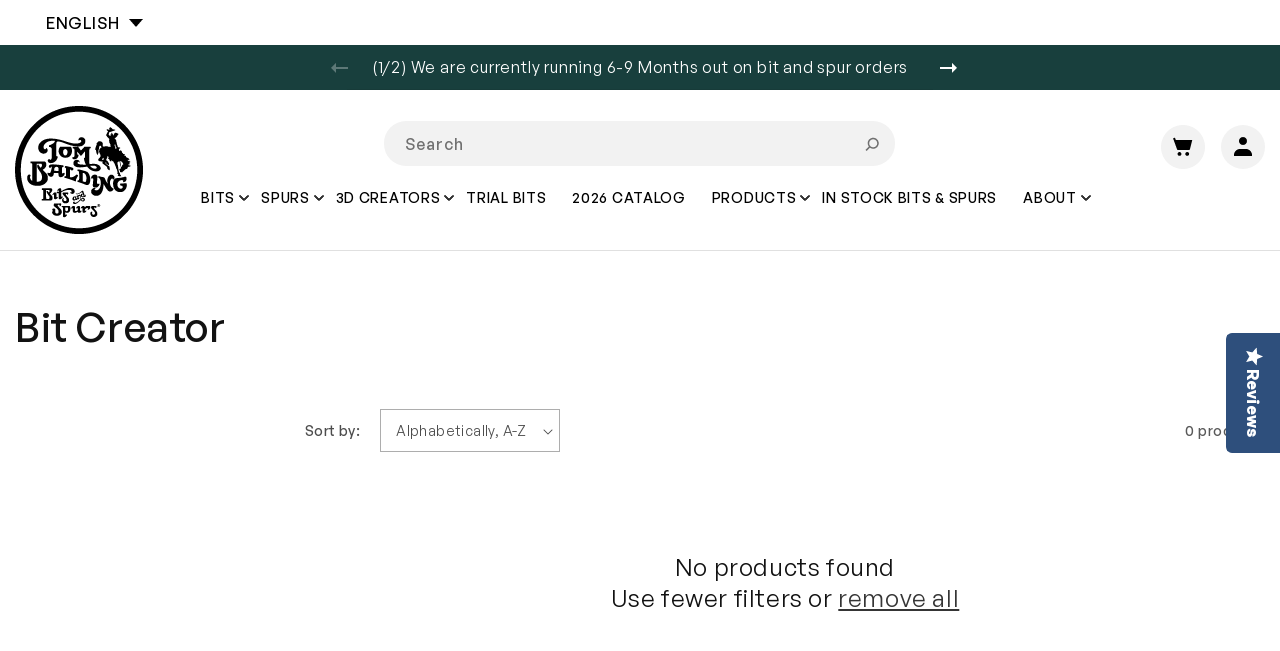

--- FILE ---
content_type: text/html; charset=utf-8
request_url: https://tombalding.com/collections/bit-creator
body_size: 63725
content:
<!doctype html>
<html class="no-js" lang="en">
  <head>

  
  <link rel="stylesheet" href="https://obscure-escarpment-2240.herokuapp.com/stylesheets/bcpo-front.css">
  <script>var bcpo_product=null;  var bcpo_settings={"fallback":"buttons","auto_select":"on","load_main_image":"on","replaceImage":"off","border_style":"round","tooltips":"show","sold_out_style":"transparent","theme":"light","jumbo_colors":"medium","jumbo_images":"medium","circle_swatches":"","inventory_style":"amazon","override_ajax":"relentless","add_price_addons":"off","theme2":"on","money_format2":"<span class=\"money conversion-bear-money\">${{amount}} USD</span>","money_format_without_currency":"<span class=\"money conversion-bear-money\">${{amount}}</span>","show_currency":"off","file_upload_warning":"off","global_auto_image_options":"","global_color_options":"","global_colors":[{"key":"","value":"ecf42f"}],"shop_currency":"USD"};var inventory_quantity = [];if(bcpo_product) { for (var i = 0; i < bcpo_product.variants.length; i += 1) { bcpo_product.variants[i].inventory_quantity = inventory_quantity[i]; }}window.bcpo = window.bcpo || {}; bcpo.cart = {"note":null,"attributes":{},"original_total_price":0,"total_price":0,"total_discount":0,"total_weight":0.0,"item_count":0,"items":[],"requires_shipping":false,"currency":"USD","items_subtotal_price":0,"cart_level_discount_applications":[],"checkout_charge_amount":0}; bcpo.ogFormData = FormData; bcpo.money_with_currency_format = "\u003cspan class=money\u003e${{amount}} USD\u003c\/span\u003e";bcpo.money_format = "\u003cspan class=money\u003e${{amount}}\u003c\/span\u003e";</script>
   <!-- Added by AVADA Cookies Bar -->
   <script>
   window.AVADA_COOKIES_BAR = window.AVADA_COOKIES_BAR || {};
   window.AVADA_COOKIES_BAR.shopId = 'k9iGH4BFYLTiH0p612EG';
   window.AVADA_COOKIES_BAR.status = false;
   AVADA_COOKIES_BAR ={"theme":"basic","message":"This website uses cookies to make sure you get the best experience with us.","showPrivacyPolicy":true,"privacyLink":"/policies/privacy-policy","privacyLinkText":"Learn more","agreeButtonText":"Got it!","denyButtonText":"Decline","showOnCountry":"all","displayType":"full_bar","desktopFloatCardPosition":"bottom_left","desktopPosition":"bottom","mobilePositions":"bottom","themeName":"Basic","bgColor":"#FFFFFF","messageColor":"#2C332F","agreeBtnTextColor":"#FFFFFF","privacyLinkColor":"#2C332F","agreeBtnBgColor":"#1C4C40","agreeBtnBorder":"#2C332F","iconColor":"#2C332F","textFont":"Noto+Sans","denyTextColor":"#2C332F","showIcon":true,"advancedSetting":false,"customCss":"","textColor":"#1D1D1D","textAvada":"rgba(29, 29, 29, 0.8)","removeBranding":true,"specificRegions":{"pipeda":false,"appi":false,"lgpd":false,"gdpr":false,"ccpa":false},"customPrivacyLink":"","iconType":"default_icon","urlIcon":"","displayAfter":"5","optionPolicyLink":"select","shopId":"k9iGH4BFYLTiH0p612EG","fontStore":[{"label":"Assistant","value":"Assistant"}],"id":"fHHMxvx4i12o0TELQ0GC"}
 </script>
   <!-- /Added by AVADA Cookies Bar -->

    
    
    
    
    
    <meta charset="utf-8">
    <meta http-equiv="X-UA-Compatible" content="IE=edge">
    <meta name="viewport" content="width=device-width,initial-scale=1">
    <meta name="theme-color" content="">
    <link rel="canonical" href="https://tombalding.com/collections/bit-creator">
    <link rel="preconnect" href="https://cdn.shopify.com" crossorigin><link rel="icon" type="image/png" href="//tombalding.com/cdn/shop/files/tb_icon_8ecee7e0-8865-4ae9-8025-1166ab4698f9.png?crop=center&height=32&v=1680155086&width=32"><link rel="preconnect" href="https://fonts.shopifycdn.com" crossorigin><title>
      Bit Creator
 &ndash; Tom Balding Bits &amp; Spurs</title>

    
      <meta name="description" content="">
    

    

<meta property="og:site_name" content="Tom Balding Bits &amp; Spurs">
<meta property="og:url" content="https://tombalding.com/collections/bit-creator">
<meta property="og:title" content="Bit Creator">
<meta property="og:type" content="website">
<meta property="og:description" content="Tom Balding Bits and Spurs | Quality, Bits, Spurs, Tack, Horse Equine, Reining, Western Accessories. © 2023 Tom Balding. All Rights Reserved. Look for the &quot;Tom Balding&quot; stamp on every bit and spur, and be confident it&#39;s the mark of an original."><meta property="og:image" content="http://tombalding.com/cdn/shop/files/logo.png?height=628&pad_color=FFFFFF&v=1677474504&width=1200">
  <meta property="og:image:secure_url" content="https://tombalding.com/cdn/shop/files/logo.png?height=628&pad_color=FFFFFF&v=1677474504&width=1200">
  <meta property="og:image:width" content="1200">
  <meta property="og:image:height" content="628"><meta name="twitter:site" content="@TBbitsandspurs"><meta name="twitter:card" content="summary_large_image">
<meta name="twitter:title" content="Bit Creator">
<meta name="twitter:description" content="Tom Balding Bits and Spurs | Quality, Bits, Spurs, Tack, Horse Equine, Reining, Western Accessories. © 2023 Tom Balding. All Rights Reserved. Look for the &quot;Tom Balding&quot; stamp on every bit and spur, and be confident it&#39;s the mark of an original.">


    <script src="//tombalding.com/cdn/shop/t/37/assets/jquery.min.js?v=115860211936397945481721361790"></script>
    <script src="//tombalding.com/cdn/shop/t/37/assets/constants.js?v=165488195745554878101721361780" defer="defer"></script>
    <script src="//tombalding.com/cdn/shop/t/37/assets/pubsub.js?v=2921868252632587581721361806" defer="defer"></script>
    <script src="//tombalding.com/cdn/shop/t/37/assets/global.js?v=68291591694080697251751261993" defer="defer"></script>
    <script src="//tombalding.com/cdn/shop/t/37/assets/stickybits.min.js?v=127782665586188371421721361818" defer="defer"></script>
    <script src="//tombalding.com/cdn/shop/t/37/assets/custom.js?v=155156093490840447071729594183" defer="defer"></script>
    <script src="//tombalding.com/cdn/shop/t/37/assets/product-cart.js?v=100997167319056442011751051883" defer="defer"></script>
    <script src="//tombalding.com/cdn/shop/t/37/assets/static.js?v=26941925651892114011750312909" defer="defer"></script>
    <script src="//tombalding.com/cdn/shop/t/37/assets/scrollpup.js?v=156431883369767508811721361808" defer="defer"></script><link href="//tombalding.com/cdn/shop/t/37/assets/simple-lightbox.min.css?v=171503643734864277181721361817" rel="stylesheet" type="text/css" media="all" />    
    <script src="//tombalding.com/cdn/shop/t/37/assets/simple-lightbox.min.js?v=88471154948731538821721361818" defer="defer"></script>  
    
    
    <script>window.performance && window.performance.mark && window.performance.mark('shopify.content_for_header.start');</script><meta name="facebook-domain-verification" content="lryc91upjra1tdmnnhtnngbtxnj4v7">
<meta id="shopify-digital-wallet" name="shopify-digital-wallet" content="/54886137900/digital_wallets/dialog">
<meta name="shopify-checkout-api-token" content="329a9b658305bbd63d19dc6879c61359">
<meta id="in-context-paypal-metadata" data-shop-id="54886137900" data-venmo-supported="false" data-environment="production" data-locale="en_US" data-paypal-v4="true" data-currency="USD">
<link rel="alternate" type="application/atom+xml" title="Feed" href="/collections/bit-creator.atom" />
<link rel="alternate" hreflang="x-default" href="https://tombalding.com/collections/bit-creator">
<link rel="alternate" hreflang="en" href="https://tombalding.com/collections/bit-creator">
<link rel="alternate" hreflang="fr" href="https://tombalding.com/fr/collections/bit-creator">
<link rel="alternate" hreflang="de" href="https://tombalding.com/de/collections/bit-creator">
<link rel="alternate" hreflang="it" href="https://tombalding.com/it/collections/bit-creator">
<link rel="alternate" hreflang="pt" href="https://tombalding.com/pt/collections/bit-creator">
<link rel="alternate" hreflang="ja" href="https://tombalding.com/ja/collections/bit-creator">
<link rel="alternate" hreflang="es" href="https://tombalding.com/es/collections/bit-creator">
<link rel="alternate" hreflang="ar" href="https://tombalding.com/ar/collections/bit-creator">
<link rel="alternate" hreflang="ru" href="https://tombalding.com/ru/collections/bit-creator">
<link rel="alternate" hreflang="tr" href="https://tombalding.com/tr/collections/bit-creator">
<link rel="alternate" type="application/json+oembed" href="https://tombalding.com/collections/bit-creator.oembed">
<script async="async" src="/checkouts/internal/preloads.js?locale=en-US"></script>
<link rel="preconnect" href="https://shop.app" crossorigin="anonymous">
<script async="async" src="https://shop.app/checkouts/internal/preloads.js?locale=en-US&shop_id=54886137900" crossorigin="anonymous"></script>
<script id="shopify-features" type="application/json">{"accessToken":"329a9b658305bbd63d19dc6879c61359","betas":["rich-media-storefront-analytics"],"domain":"tombalding.com","predictiveSearch":true,"shopId":54886137900,"locale":"en"}</script>
<script>var Shopify = Shopify || {};
Shopify.shop = "tom-balding-bits-spurs.myshopify.com";
Shopify.locale = "en";
Shopify.currency = {"active":"USD","rate":"1.0"};
Shopify.country = "US";
Shopify.theme = {"name":"New Bit Creator Live [26 - Sep - 2024]","id":133637177388,"schema_name":"Dawn","schema_version":"8.0.0","theme_store_id":887,"role":"main"};
Shopify.theme.handle = "null";
Shopify.theme.style = {"id":null,"handle":null};
Shopify.cdnHost = "tombalding.com/cdn";
Shopify.routes = Shopify.routes || {};
Shopify.routes.root = "/";</script>
<script type="module">!function(o){(o.Shopify=o.Shopify||{}).modules=!0}(window);</script>
<script>!function(o){function n(){var o=[];function n(){o.push(Array.prototype.slice.apply(arguments))}return n.q=o,n}var t=o.Shopify=o.Shopify||{};t.loadFeatures=n(),t.autoloadFeatures=n()}(window);</script>
<script>
  window.ShopifyPay = window.ShopifyPay || {};
  window.ShopifyPay.apiHost = "shop.app\/pay";
  window.ShopifyPay.redirectState = null;
</script>
<script id="shop-js-analytics" type="application/json">{"pageType":"collection"}</script>
<script defer="defer" async type="module" src="//tombalding.com/cdn/shopifycloud/shop-js/modules/v2/client.init-shop-cart-sync_BApSsMSl.en.esm.js"></script>
<script defer="defer" async type="module" src="//tombalding.com/cdn/shopifycloud/shop-js/modules/v2/chunk.common_CBoos6YZ.esm.js"></script>
<script type="module">
  await import("//tombalding.com/cdn/shopifycloud/shop-js/modules/v2/client.init-shop-cart-sync_BApSsMSl.en.esm.js");
await import("//tombalding.com/cdn/shopifycloud/shop-js/modules/v2/chunk.common_CBoos6YZ.esm.js");

  window.Shopify.SignInWithShop?.initShopCartSync?.({"fedCMEnabled":true,"windoidEnabled":true});

</script>
<script>
  window.Shopify = window.Shopify || {};
  if (!window.Shopify.featureAssets) window.Shopify.featureAssets = {};
  window.Shopify.featureAssets['shop-js'] = {"shop-cart-sync":["modules/v2/client.shop-cart-sync_DJczDl9f.en.esm.js","modules/v2/chunk.common_CBoos6YZ.esm.js"],"init-fed-cm":["modules/v2/client.init-fed-cm_BzwGC0Wi.en.esm.js","modules/v2/chunk.common_CBoos6YZ.esm.js"],"init-windoid":["modules/v2/client.init-windoid_BS26ThXS.en.esm.js","modules/v2/chunk.common_CBoos6YZ.esm.js"],"shop-cash-offers":["modules/v2/client.shop-cash-offers_DthCPNIO.en.esm.js","modules/v2/chunk.common_CBoos6YZ.esm.js","modules/v2/chunk.modal_Bu1hFZFC.esm.js"],"shop-button":["modules/v2/client.shop-button_D_JX508o.en.esm.js","modules/v2/chunk.common_CBoos6YZ.esm.js"],"init-shop-email-lookup-coordinator":["modules/v2/client.init-shop-email-lookup-coordinator_DFwWcvrS.en.esm.js","modules/v2/chunk.common_CBoos6YZ.esm.js"],"shop-toast-manager":["modules/v2/client.shop-toast-manager_tEhgP2F9.en.esm.js","modules/v2/chunk.common_CBoos6YZ.esm.js"],"shop-login-button":["modules/v2/client.shop-login-button_DwLgFT0K.en.esm.js","modules/v2/chunk.common_CBoos6YZ.esm.js","modules/v2/chunk.modal_Bu1hFZFC.esm.js"],"avatar":["modules/v2/client.avatar_BTnouDA3.en.esm.js"],"init-shop-cart-sync":["modules/v2/client.init-shop-cart-sync_BApSsMSl.en.esm.js","modules/v2/chunk.common_CBoos6YZ.esm.js"],"pay-button":["modules/v2/client.pay-button_BuNmcIr_.en.esm.js","modules/v2/chunk.common_CBoos6YZ.esm.js"],"init-shop-for-new-customer-accounts":["modules/v2/client.init-shop-for-new-customer-accounts_DrjXSI53.en.esm.js","modules/v2/client.shop-login-button_DwLgFT0K.en.esm.js","modules/v2/chunk.common_CBoos6YZ.esm.js","modules/v2/chunk.modal_Bu1hFZFC.esm.js"],"init-customer-accounts-sign-up":["modules/v2/client.init-customer-accounts-sign-up_TlVCiykN.en.esm.js","modules/v2/client.shop-login-button_DwLgFT0K.en.esm.js","modules/v2/chunk.common_CBoos6YZ.esm.js","modules/v2/chunk.modal_Bu1hFZFC.esm.js"],"shop-follow-button":["modules/v2/client.shop-follow-button_C5D3XtBb.en.esm.js","modules/v2/chunk.common_CBoos6YZ.esm.js","modules/v2/chunk.modal_Bu1hFZFC.esm.js"],"checkout-modal":["modules/v2/client.checkout-modal_8TC_1FUY.en.esm.js","modules/v2/chunk.common_CBoos6YZ.esm.js","modules/v2/chunk.modal_Bu1hFZFC.esm.js"],"init-customer-accounts":["modules/v2/client.init-customer-accounts_C0Oh2ljF.en.esm.js","modules/v2/client.shop-login-button_DwLgFT0K.en.esm.js","modules/v2/chunk.common_CBoos6YZ.esm.js","modules/v2/chunk.modal_Bu1hFZFC.esm.js"],"lead-capture":["modules/v2/client.lead-capture_Cq0gfm7I.en.esm.js","modules/v2/chunk.common_CBoos6YZ.esm.js","modules/v2/chunk.modal_Bu1hFZFC.esm.js"],"shop-login":["modules/v2/client.shop-login_BmtnoEUo.en.esm.js","modules/v2/chunk.common_CBoos6YZ.esm.js","modules/v2/chunk.modal_Bu1hFZFC.esm.js"],"payment-terms":["modules/v2/client.payment-terms_BHOWV7U_.en.esm.js","modules/v2/chunk.common_CBoos6YZ.esm.js","modules/v2/chunk.modal_Bu1hFZFC.esm.js"]};
</script>
<script>(function() {
  var isLoaded = false;
  function asyncLoad() {
    if (isLoaded) return;
    isLoaded = true;
    var urls = ["\/\/cdn.shopify.com\/proxy\/87cf19c5bd1705fd43b7c849c41371ad337011586deaafe8df72bd26b752b994\/obscure-escarpment-2240.herokuapp.com\/js\/best_custom_product_options.js?shop=tom-balding-bits-spurs.myshopify.com\u0026sp-cache-control=cHVibGljLCBtYXgtYWdlPTkwMA","https:\/\/cdn.nfcube.com\/instafeed-2e509db51088018725a424a4e47baff5.js?shop=tom-balding-bits-spurs.myshopify.com"];
    for (var i = 0; i < urls.length; i++) {
      var s = document.createElement('script');
      s.type = 'text/javascript';
      s.async = true;
      s.src = urls[i];
      var x = document.getElementsByTagName('script')[0];
      x.parentNode.insertBefore(s, x);
    }
  };
  if(window.attachEvent) {
    window.attachEvent('onload', asyncLoad);
  } else {
    window.addEventListener('load', asyncLoad, false);
  }
})();</script>
<script id="__st">var __st={"a":54886137900,"offset":-25200,"reqid":"f1188564-1028-45db-9e79-58ec799c22f4-1768884292","pageurl":"tombalding.com\/collections\/bit-creator","u":"f2f21c989516","p":"collection","rtyp":"collection","rid":281714262060};</script>
<script>window.ShopifyPaypalV4VisibilityTracking = true;</script>
<script id="captcha-bootstrap">!function(){'use strict';const t='contact',e='account',n='new_comment',o=[[t,t],['blogs',n],['comments',n],[t,'customer']],c=[[e,'customer_login'],[e,'guest_login'],[e,'recover_customer_password'],[e,'create_customer']],r=t=>t.map((([t,e])=>`form[action*='/${t}']:not([data-nocaptcha='true']) input[name='form_type'][value='${e}']`)).join(','),a=t=>()=>t?[...document.querySelectorAll(t)].map((t=>t.form)):[];function s(){const t=[...o],e=r(t);return a(e)}const i='password',u='form_key',d=['recaptcha-v3-token','g-recaptcha-response','h-captcha-response',i],f=()=>{try{return window.sessionStorage}catch{return}},m='__shopify_v',_=t=>t.elements[u];function p(t,e,n=!1){try{const o=window.sessionStorage,c=JSON.parse(o.getItem(e)),{data:r}=function(t){const{data:e,action:n}=t;return t[m]||n?{data:e,action:n}:{data:t,action:n}}(c);for(const[e,n]of Object.entries(r))t.elements[e]&&(t.elements[e].value=n);n&&o.removeItem(e)}catch(o){console.error('form repopulation failed',{error:o})}}const l='form_type',E='cptcha';function T(t){t.dataset[E]=!0}const w=window,h=w.document,L='Shopify',v='ce_forms',y='captcha';let A=!1;((t,e)=>{const n=(g='f06e6c50-85a8-45c8-87d0-21a2b65856fe',I='https://cdn.shopify.com/shopifycloud/storefront-forms-hcaptcha/ce_storefront_forms_captcha_hcaptcha.v1.5.2.iife.js',D={infoText:'Protected by hCaptcha',privacyText:'Privacy',termsText:'Terms'},(t,e,n)=>{const o=w[L][v],c=o.bindForm;if(c)return c(t,g,e,D).then(n);var r;o.q.push([[t,g,e,D],n]),r=I,A||(h.body.append(Object.assign(h.createElement('script'),{id:'captcha-provider',async:!0,src:r})),A=!0)});var g,I,D;w[L]=w[L]||{},w[L][v]=w[L][v]||{},w[L][v].q=[],w[L][y]=w[L][y]||{},w[L][y].protect=function(t,e){n(t,void 0,e),T(t)},Object.freeze(w[L][y]),function(t,e,n,w,h,L){const[v,y,A,g]=function(t,e,n){const i=e?o:[],u=t?c:[],d=[...i,...u],f=r(d),m=r(i),_=r(d.filter((([t,e])=>n.includes(e))));return[a(f),a(m),a(_),s()]}(w,h,L),I=t=>{const e=t.target;return e instanceof HTMLFormElement?e:e&&e.form},D=t=>v().includes(t);t.addEventListener('submit',(t=>{const e=I(t);if(!e)return;const n=D(e)&&!e.dataset.hcaptchaBound&&!e.dataset.recaptchaBound,o=_(e),c=g().includes(e)&&(!o||!o.value);(n||c)&&t.preventDefault(),c&&!n&&(function(t){try{if(!f())return;!function(t){const e=f();if(!e)return;const n=_(t);if(!n)return;const o=n.value;o&&e.removeItem(o)}(t);const e=Array.from(Array(32),(()=>Math.random().toString(36)[2])).join('');!function(t,e){_(t)||t.append(Object.assign(document.createElement('input'),{type:'hidden',name:u})),t.elements[u].value=e}(t,e),function(t,e){const n=f();if(!n)return;const o=[...t.querySelectorAll(`input[type='${i}']`)].map((({name:t})=>t)),c=[...d,...o],r={};for(const[a,s]of new FormData(t).entries())c.includes(a)||(r[a]=s);n.setItem(e,JSON.stringify({[m]:1,action:t.action,data:r}))}(t,e)}catch(e){console.error('failed to persist form',e)}}(e),e.submit())}));const S=(t,e)=>{t&&!t.dataset[E]&&(n(t,e.some((e=>e===t))),T(t))};for(const o of['focusin','change'])t.addEventListener(o,(t=>{const e=I(t);D(e)&&S(e,y())}));const B=e.get('form_key'),M=e.get(l),P=B&&M;t.addEventListener('DOMContentLoaded',(()=>{const t=y();if(P)for(const e of t)e.elements[l].value===M&&p(e,B);[...new Set([...A(),...v().filter((t=>'true'===t.dataset.shopifyCaptcha))])].forEach((e=>S(e,t)))}))}(h,new URLSearchParams(w.location.search),n,t,e,['guest_login'])})(!0,!0)}();</script>
<script integrity="sha256-4kQ18oKyAcykRKYeNunJcIwy7WH5gtpwJnB7kiuLZ1E=" data-source-attribution="shopify.loadfeatures" defer="defer" src="//tombalding.com/cdn/shopifycloud/storefront/assets/storefront/load_feature-a0a9edcb.js" crossorigin="anonymous"></script>
<script crossorigin="anonymous" defer="defer" src="//tombalding.com/cdn/shopifycloud/storefront/assets/shopify_pay/storefront-65b4c6d7.js?v=20250812"></script>
<script data-source-attribution="shopify.dynamic_checkout.dynamic.init">var Shopify=Shopify||{};Shopify.PaymentButton=Shopify.PaymentButton||{isStorefrontPortableWallets:!0,init:function(){window.Shopify.PaymentButton.init=function(){};var t=document.createElement("script");t.src="https://tombalding.com/cdn/shopifycloud/portable-wallets/latest/portable-wallets.en.js",t.type="module",document.head.appendChild(t)}};
</script>
<script data-source-attribution="shopify.dynamic_checkout.buyer_consent">
  function portableWalletsHideBuyerConsent(e){var t=document.getElementById("shopify-buyer-consent"),n=document.getElementById("shopify-subscription-policy-button");t&&n&&(t.classList.add("hidden"),t.setAttribute("aria-hidden","true"),n.removeEventListener("click",e))}function portableWalletsShowBuyerConsent(e){var t=document.getElementById("shopify-buyer-consent"),n=document.getElementById("shopify-subscription-policy-button");t&&n&&(t.classList.remove("hidden"),t.removeAttribute("aria-hidden"),n.addEventListener("click",e))}window.Shopify?.PaymentButton&&(window.Shopify.PaymentButton.hideBuyerConsent=portableWalletsHideBuyerConsent,window.Shopify.PaymentButton.showBuyerConsent=portableWalletsShowBuyerConsent);
</script>
<script data-source-attribution="shopify.dynamic_checkout.cart.bootstrap">document.addEventListener("DOMContentLoaded",(function(){function t(){return document.querySelector("shopify-accelerated-checkout-cart, shopify-accelerated-checkout")}if(t())Shopify.PaymentButton.init();else{new MutationObserver((function(e,n){t()&&(Shopify.PaymentButton.init(),n.disconnect())})).observe(document.body,{childList:!0,subtree:!0})}}));
</script>
<link id="shopify-accelerated-checkout-styles" rel="stylesheet" media="screen" href="https://tombalding.com/cdn/shopifycloud/portable-wallets/latest/accelerated-checkout-backwards-compat.css" crossorigin="anonymous">
<style id="shopify-accelerated-checkout-cart">
        #shopify-buyer-consent {
  margin-top: 1em;
  display: inline-block;
  width: 100%;
}

#shopify-buyer-consent.hidden {
  display: none;
}

#shopify-subscription-policy-button {
  background: none;
  border: none;
  padding: 0;
  text-decoration: underline;
  font-size: inherit;
  cursor: pointer;
}

#shopify-subscription-policy-button::before {
  box-shadow: none;
}

      </style>
<script id="sections-script" data-sections="header" defer="defer" src="//tombalding.com/cdn/shop/t/37/compiled_assets/scripts.js?v=24049"></script>
<script>window.performance && window.performance.mark && window.performance.mark('shopify.content_for_header.end');</script>


    <style data-shopify>
      .mega-menu__content , .header_drawer_search{
        display: none;
      }
      @font-face {
  font-family: Assistant;
  font-weight: 400;
  font-style: normal;
  font-display: swap;
  src: url("//tombalding.com/cdn/fonts/assistant/assistant_n4.9120912a469cad1cc292572851508ca49d12e768.woff2") format("woff2"),
       url("//tombalding.com/cdn/fonts/assistant/assistant_n4.6e9875ce64e0fefcd3f4446b7ec9036b3ddd2985.woff") format("woff");
}

      @font-face {
  font-family: Assistant;
  font-weight: 700;
  font-style: normal;
  font-display: swap;
  src: url("//tombalding.com/cdn/fonts/assistant/assistant_n7.bf44452348ec8b8efa3aa3068825305886b1c83c.woff2") format("woff2"),
       url("//tombalding.com/cdn/fonts/assistant/assistant_n7.0c887fee83f6b3bda822f1150b912c72da0f7b64.woff") format("woff");
}

      
      
      @font-face {
  font-family: Assistant;
  font-weight: 400;
  font-style: normal;
  font-display: swap;
  src: url("//tombalding.com/cdn/fonts/assistant/assistant_n4.9120912a469cad1cc292572851508ca49d12e768.woff2") format("woff2"),
       url("//tombalding.com/cdn/fonts/assistant/assistant_n4.6e9875ce64e0fefcd3f4446b7ec9036b3ddd2985.woff") format("woff");
}


      :root {
        --font-body-family: Assistant, sans-serif;
        --font-body-style: normal;
        --font-body-weight: 400;
        --font-body-weight-bold: 700;

        --font-heading-family: Assistant, sans-serif;
        --font-heading-style: normal;
        --font-heading-weight: 400;

        --font-body-scale: 1.0;
        --font-heading-scale: 1.0;

        --color-base-text: 18, 18, 18;
        --color-shadow: 18, 18, 18;
        --color-base-background-1: 255, 255, 255;
        --color-base-background-2: 243, 243, 243;
        --color-base-solid-button-labels: 255, 255, 255;
        --color-base-outline-button-labels: 18, 18, 18;
        --color-base-accent-1: 18, 18, 18;
        --color-base-accent-2: 51, 79, 180;
        --payment-terms-background-color: #FFFFFF;

        --gradient-base-background-1: #FFFFFF;
        --gradient-base-background-2: #F3F3F3;
        --gradient-base-accent-1: #121212;
        --gradient-base-accent-2: #334FB4;

        --media-padding: px;
        --media-border-opacity: 0.0;
        --media-border-width: 1px;
        --media-radius: 0px;
        --media-shadow-opacity: 0.0;
        --media-shadow-horizontal-offset: 0px;
        --media-shadow-vertical-offset: 0px;
        --media-shadow-blur-radius: 0px;
        --media-shadow-visible: 0;

        --page-width: 102rem;
        --page-width-margin: 0rem;

        --product-card-image-padding: 0.0rem;
        --product-card-corner-radius: 0.0rem;
        --product-card-text-alignment: left;
        --product-card-border-width: 0.0rem;
        --product-card-border-opacity: 0.0;
        --product-card-shadow-opacity: 0.1;
        --product-card-shadow-visible: 1;
        --product-card-shadow-horizontal-offset: 0.0rem;
        --product-card-shadow-vertical-offset: 0.0rem;
        --product-card-shadow-blur-radius: 0.0rem;

        --collection-card-image-padding: 0.0rem;
        --collection-card-corner-radius: 0.0rem;
        --collection-card-text-alignment: left;
        --collection-card-border-width: 0.0rem;
        --collection-card-border-opacity: 0.0;
        --collection-card-shadow-opacity: 0.1;
        --collection-card-shadow-visible: 1;
        --collection-card-shadow-horizontal-offset: 0.0rem;
        --collection-card-shadow-vertical-offset: 0.0rem;
        --collection-card-shadow-blur-radius: 0.0rem;

        --blog-card-image-padding: 0.0rem;
        --blog-card-corner-radius: 0.0rem;
        --blog-card-text-alignment: left;
        --blog-card-border-width: 0.0rem;
        --blog-card-border-opacity: 0.0;
        --blog-card-shadow-opacity: 0.1;
        --blog-card-shadow-visible: 1;
        --blog-card-shadow-horizontal-offset: 0.0rem;
        --blog-card-shadow-vertical-offset: 0.0rem;
        --blog-card-shadow-blur-radius: 0.0rem;

        --badge-corner-radius: 4.0rem;

        --popup-border-width: 1px;
        --popup-border-opacity: 0.1;
        --popup-corner-radius: 0px;
        --popup-shadow-opacity: 0.0;
        --popup-shadow-horizontal-offset: 0px;
        --popup-shadow-vertical-offset: 0px;
        --popup-shadow-blur-radius: 0px;

        --drawer-border-width: 1px;
        --drawer-border-opacity: 0.1;
        --drawer-shadow-opacity: 0.0;
        --drawer-shadow-horizontal-offset: 0px;
        --drawer-shadow-vertical-offset: 0px;
        --drawer-shadow-blur-radius: 0px;

        --spacing-sections-desktop: 0px;
        --spacing-sections-mobile: 0px;

        --grid-desktop-vertical-spacing: 8px;
        --grid-desktop-horizontal-spacing: 8px;
        --grid-mobile-vertical-spacing: 4px;
        --grid-mobile-horizontal-spacing: 4px;

        --text-boxes-border-opacity: 0.0;
        --text-boxes-border-width: 0px;
        --text-boxes-radius: 0px;
        --text-boxes-shadow-opacity: 0.0;
        --text-boxes-shadow-visible: 0;
        --text-boxes-shadow-horizontal-offset: 0px;
        --text-boxes-shadow-vertical-offset: 0px;
        --text-boxes-shadow-blur-radius: 0px;

        --buttons-radius: 0px;
        --buttons-radius-outset: 0px;
        --buttons-border-width: 1px;
        --buttons-border-opacity: 1.0;
        --buttons-shadow-opacity: 0.0;
        --buttons-shadow-visible: 0;
        --buttons-shadow-horizontal-offset: 0px;
        --buttons-shadow-vertical-offset: 0px;
        --buttons-shadow-blur-radius: 0px;
        --buttons-border-offset: 0px;

        --inputs-radius: 0px;
        --inputs-border-width: 1px;
        --inputs-border-opacity: 0.55;
        --inputs-shadow-opacity: 0.0;
        --inputs-shadow-horizontal-offset: 0px;
        --inputs-margin-offset: 0px;
        --inputs-shadow-vertical-offset: 0px;
        --inputs-shadow-blur-radius: 0px;
        --inputs-radius-outset: 0px;

        --variant-pills-radius: 40px;
        --variant-pills-border-width: 1px;
        --variant-pills-border-opacity: 0.55;
        --variant-pills-shadow-opacity: 0.0;
        --variant-pills-shadow-horizontal-offset: 0px;
        --variant-pills-shadow-vertical-offset: 0px;
        --variant-pills-shadow-blur-radius: 0px;
      }

      *,
      *::before,
      *::after {
        box-sizing: inherit;
      }

      html {
        box-sizing: border-box;
        font-size: calc(var(--font-body-scale) * 62.5%);
        height: 100%;
      }

      body {
        display: grid;
        grid-template-rows: auto auto 1fr auto;
        grid-template-columns: 100%;
        min-height: 100%;
        margin: 0;
        font-size: 1.5rem;
        letter-spacing: 0.06rem;
        line-height: calc(1 + 0.8 / var(--font-body-scale));
        font-family: var(--font-body-family);
        font-style: var(--font-body-style);
        font-weight: var(--font-body-weight);
      }

      @media screen and (min-width: 750px) {
        body {
          font-size: 1.6rem;
        }
      }
    </style>

    <link href="//tombalding.com/cdn/shop/t/37/assets/base.css?v=87776521540482454891746100538" rel="stylesheet" type="text/css" media="all" />
    <link href="//tombalding.com/cdn/shop/t/37/assets/General-css.css?v=10208638458209264351751350424" rel="stylesheet" type="text/css" media="all" />
    <link href="//tombalding.com/cdn/shop/t/37/assets/style.css?v=125543078191776282801721361819" rel="stylesheet" type="text/css" media="all" />
    <link href="//tombalding.com/cdn/shop/t/37/assets/media.css?v=16168598864730807011721361793" rel="stylesheet" type="text/css" media="all" />
    <link href="//tombalding.com/cdn/shop/t/37/assets/fancybox.css?v=139607949536627941161721361785" rel="stylesheet" type="text/css" media="all" />
    

<link rel="preload" as="font" href="//tombalding.com/cdn/fonts/assistant/assistant_n4.9120912a469cad1cc292572851508ca49d12e768.woff2" type="font/woff2" crossorigin><link rel="preload" as="font" href="//tombalding.com/cdn/fonts/assistant/assistant_n4.9120912a469cad1cc292572851508ca49d12e768.woff2" type="font/woff2" crossorigin><link rel="stylesheet" href="//tombalding.com/cdn/shop/t/37/assets/component-predictive-search.css?v=85913294783299393391721361775" media="print" onload="this.media='all'"><script>document.documentElement.className = document.documentElement.className.replace('no-js', 'js');
    if (Shopify.designMode) {
      document.documentElement.classList.add('shopify-design-mode');
    }
    </script>
  
    <script src="//tombalding.com/cdn/shop/t/37/assets/flickity.pkgd.min.js?v=114460508543641870001721361786"></script>
  
    <link href="//tombalding.com/cdn/shop/t/37/assets/flickity.min.css?v=12404722746677358661721361786" rel="stylesheet" type="text/css" media="all" />

  <!-- Google Tag Manager -->
  <script>(function(w,d,s,l,i){w[l]=w[l]||[];w[l].push({'gtm.start':
  new Date().getTime(),event:'gtm.js'});var f=d.getElementsByTagName(s)[0],
  j=d.createElement(s),dl=l!='dataLayer'?'&l='+l:'';j.async=true;j.src=
  'https://www.googletagmanager.com/gtm.js?id='+i+dl;f.parentNode.insertBefore(j,f);
  })(window,document,'script','dataLayer','GTM-MSBD4KX');</script>
  <!-- End Google Tag Manager -->
    
    <!-- Google tag (gtag.js) -->
    <script async src="https://www.googletagmanager.com/gtag/js?id=G-RHXFSFWTGP"></script>
    <script>
      window.dataLayer = window.dataLayer || [];
      function gtag(){dataLayer.push(arguments);}
      gtag('js', new Date());
    
      gtag('config', 'G-RHXFSFWTGP');
    </script>  
      
    <script type="text/javascript">
      (function e(){var e=document.createElement("script");e.type="text/javascript",e.async=true,e.src="//staticw2.yotpo.com/yHfBy207HnyKmu1k3Mpio2HklVjsC1t0mKa26wMZ/widget.js";var t=document.getElementsByTagName("script")[0];t.parentNode.insertBefore(e,t)})();
    </script>
    <script src="https://cdn-widgetsrepository.yotpo.com/v1/loader/yHfBy207HnyKmu1k3Mpio2HklVjsC1t0mKa26wMZ?languageCode=en" async></script>
  <!-- BEGIN app block: shopify://apps/yotpo-product-reviews/blocks/settings/eb7dfd7d-db44-4334-bc49-c893b51b36cf -->


<script type="text/javascript">
  (function e(){var e=document.createElement("script");
  e.type="text/javascript",e.async=true,
  e.src="//staticw2.yotpo.com//widget.js?lang=en";
  var t=document.getElementsByTagName("script")[0];
  t.parentNode.insertBefore(e,t)})();
</script>



  
<!-- END app block --><!-- BEGIN app block: shopify://apps/zepto-product-personalizer/blocks/product_personalizer_main/7411210d-7b32-4c09-9455-e129e3be4729 -->
<!-- BEGIN app snippet: zepto_common --><script>
var pplr_cart = {"note":null,"attributes":{},"original_total_price":0,"total_price":0,"total_discount":0,"total_weight":0.0,"item_count":0,"items":[],"requires_shipping":false,"currency":"USD","items_subtotal_price":0,"cart_level_discount_applications":[],"checkout_charge_amount":0};
var pplr_shop_currency = "USD";
var pplr_enabled_currencies_size = 1;
var pplr_money_formate = "\u003cspan class=money\u003e${{amount}}\u003c\/span\u003e";
var pplr_manual_theme_selector=["CartCount span:first","tr:has([name*=updates])","tr img:first",".line-item__title",".cart__item--price .cart__price",".grid__item.one-half.text-right",".pplr_item_remove",".ajaxcart__qty",".header__cart-price-bubble span[data-cart-price-bubble]","form[action*=cart] [name=checkout], .cart__checkout-button","Click To View Image","0","Discount Code {{ code }} is invalid","Discount code","Apply","#pplr_D_class","Subtotal","Shipping","EST. Total"];
</script>
<script defer src="//cdn-zeptoapps.com/product-personalizer/pplr_common.js?v=19" ></script><!-- END app snippet -->

<!-- END app block --><!-- BEGIN app block: shopify://apps/klaviyo-email-marketing-sms/blocks/klaviyo-onsite-embed/2632fe16-c075-4321-a88b-50b567f42507 -->












  <script async src="https://static.klaviyo.com/onsite/js/RHXZZY/klaviyo.js?company_id=RHXZZY"></script>
  <script>!function(){if(!window.klaviyo){window._klOnsite=window._klOnsite||[];try{window.klaviyo=new Proxy({},{get:function(n,i){return"push"===i?function(){var n;(n=window._klOnsite).push.apply(n,arguments)}:function(){for(var n=arguments.length,o=new Array(n),w=0;w<n;w++)o[w]=arguments[w];var t="function"==typeof o[o.length-1]?o.pop():void 0,e=new Promise((function(n){window._klOnsite.push([i].concat(o,[function(i){t&&t(i),n(i)}]))}));return e}}})}catch(n){window.klaviyo=window.klaviyo||[],window.klaviyo.push=function(){var n;(n=window._klOnsite).push.apply(n,arguments)}}}}();</script>

  




  <script>
    window.klaviyoReviewsProductDesignMode = false
  </script>







<!-- END app block --><script src="https://cdn.shopify.com/extensions/019ac357-9c99-7419-b30b-37f8db9e37f2/etranslate-243/assets/floating-selector.js" type="text/javascript" defer="defer"></script>
<script src="https://cdn.shopify.com/extensions/d5ae9156-9c2f-4db3-adc7-5513f9120b0d/currency-converter-bear-32/assets/widget.js" type="text/javascript" defer="defer"></script>
<link href="https://monorail-edge.shopifysvc.com" rel="dns-prefetch">
<script>(function(){if ("sendBeacon" in navigator && "performance" in window) {try {var session_token_from_headers = performance.getEntriesByType('navigation')[0].serverTiming.find(x => x.name == '_s').description;} catch {var session_token_from_headers = undefined;}var session_cookie_matches = document.cookie.match(/_shopify_s=([^;]*)/);var session_token_from_cookie = session_cookie_matches && session_cookie_matches.length === 2 ? session_cookie_matches[1] : "";var session_token = session_token_from_headers || session_token_from_cookie || "";function handle_abandonment_event(e) {var entries = performance.getEntries().filter(function(entry) {return /monorail-edge.shopifysvc.com/.test(entry.name);});if (!window.abandonment_tracked && entries.length === 0) {window.abandonment_tracked = true;var currentMs = Date.now();var navigation_start = performance.timing.navigationStart;var payload = {shop_id: 54886137900,url: window.location.href,navigation_start,duration: currentMs - navigation_start,session_token,page_type: "collection"};window.navigator.sendBeacon("https://monorail-edge.shopifysvc.com/v1/produce", JSON.stringify({schema_id: "online_store_buyer_site_abandonment/1.1",payload: payload,metadata: {event_created_at_ms: currentMs,event_sent_at_ms: currentMs}}));}}window.addEventListener('pagehide', handle_abandonment_event);}}());</script>
<script id="web-pixels-manager-setup">(function e(e,d,r,n,o){if(void 0===o&&(o={}),!Boolean(null===(a=null===(i=window.Shopify)||void 0===i?void 0:i.analytics)||void 0===a?void 0:a.replayQueue)){var i,a;window.Shopify=window.Shopify||{};var t=window.Shopify;t.analytics=t.analytics||{};var s=t.analytics;s.replayQueue=[],s.publish=function(e,d,r){return s.replayQueue.push([e,d,r]),!0};try{self.performance.mark("wpm:start")}catch(e){}var l=function(){var e={modern:/Edge?\/(1{2}[4-9]|1[2-9]\d|[2-9]\d{2}|\d{4,})\.\d+(\.\d+|)|Firefox\/(1{2}[4-9]|1[2-9]\d|[2-9]\d{2}|\d{4,})\.\d+(\.\d+|)|Chrom(ium|e)\/(9{2}|\d{3,})\.\d+(\.\d+|)|(Maci|X1{2}).+ Version\/(15\.\d+|(1[6-9]|[2-9]\d|\d{3,})\.\d+)([,.]\d+|)( \(\w+\)|)( Mobile\/\w+|) Safari\/|Chrome.+OPR\/(9{2}|\d{3,})\.\d+\.\d+|(CPU[ +]OS|iPhone[ +]OS|CPU[ +]iPhone|CPU IPhone OS|CPU iPad OS)[ +]+(15[._]\d+|(1[6-9]|[2-9]\d|\d{3,})[._]\d+)([._]\d+|)|Android:?[ /-](13[3-9]|1[4-9]\d|[2-9]\d{2}|\d{4,})(\.\d+|)(\.\d+|)|Android.+Firefox\/(13[5-9]|1[4-9]\d|[2-9]\d{2}|\d{4,})\.\d+(\.\d+|)|Android.+Chrom(ium|e)\/(13[3-9]|1[4-9]\d|[2-9]\d{2}|\d{4,})\.\d+(\.\d+|)|SamsungBrowser\/([2-9]\d|\d{3,})\.\d+/,legacy:/Edge?\/(1[6-9]|[2-9]\d|\d{3,})\.\d+(\.\d+|)|Firefox\/(5[4-9]|[6-9]\d|\d{3,})\.\d+(\.\d+|)|Chrom(ium|e)\/(5[1-9]|[6-9]\d|\d{3,})\.\d+(\.\d+|)([\d.]+$|.*Safari\/(?![\d.]+ Edge\/[\d.]+$))|(Maci|X1{2}).+ Version\/(10\.\d+|(1[1-9]|[2-9]\d|\d{3,})\.\d+)([,.]\d+|)( \(\w+\)|)( Mobile\/\w+|) Safari\/|Chrome.+OPR\/(3[89]|[4-9]\d|\d{3,})\.\d+\.\d+|(CPU[ +]OS|iPhone[ +]OS|CPU[ +]iPhone|CPU IPhone OS|CPU iPad OS)[ +]+(10[._]\d+|(1[1-9]|[2-9]\d|\d{3,})[._]\d+)([._]\d+|)|Android:?[ /-](13[3-9]|1[4-9]\d|[2-9]\d{2}|\d{4,})(\.\d+|)(\.\d+|)|Mobile Safari.+OPR\/([89]\d|\d{3,})\.\d+\.\d+|Android.+Firefox\/(13[5-9]|1[4-9]\d|[2-9]\d{2}|\d{4,})\.\d+(\.\d+|)|Android.+Chrom(ium|e)\/(13[3-9]|1[4-9]\d|[2-9]\d{2}|\d{4,})\.\d+(\.\d+|)|Android.+(UC? ?Browser|UCWEB|U3)[ /]?(15\.([5-9]|\d{2,})|(1[6-9]|[2-9]\d|\d{3,})\.\d+)\.\d+|SamsungBrowser\/(5\.\d+|([6-9]|\d{2,})\.\d+)|Android.+MQ{2}Browser\/(14(\.(9|\d{2,})|)|(1[5-9]|[2-9]\d|\d{3,})(\.\d+|))(\.\d+|)|K[Aa][Ii]OS\/(3\.\d+|([4-9]|\d{2,})\.\d+)(\.\d+|)/},d=e.modern,r=e.legacy,n=navigator.userAgent;return n.match(d)?"modern":n.match(r)?"legacy":"unknown"}(),u="modern"===l?"modern":"legacy",c=(null!=n?n:{modern:"",legacy:""})[u],f=function(e){return[e.baseUrl,"/wpm","/b",e.hashVersion,"modern"===e.buildTarget?"m":"l",".js"].join("")}({baseUrl:d,hashVersion:r,buildTarget:u}),m=function(e){var d=e.version,r=e.bundleTarget,n=e.surface,o=e.pageUrl,i=e.monorailEndpoint;return{emit:function(e){var a=e.status,t=e.errorMsg,s=(new Date).getTime(),l=JSON.stringify({metadata:{event_sent_at_ms:s},events:[{schema_id:"web_pixels_manager_load/3.1",payload:{version:d,bundle_target:r,page_url:o,status:a,surface:n,error_msg:t},metadata:{event_created_at_ms:s}}]});if(!i)return console&&console.warn&&console.warn("[Web Pixels Manager] No Monorail endpoint provided, skipping logging."),!1;try{return self.navigator.sendBeacon.bind(self.navigator)(i,l)}catch(e){}var u=new XMLHttpRequest;try{return u.open("POST",i,!0),u.setRequestHeader("Content-Type","text/plain"),u.send(l),!0}catch(e){return console&&console.warn&&console.warn("[Web Pixels Manager] Got an unhandled error while logging to Monorail."),!1}}}}({version:r,bundleTarget:l,surface:e.surface,pageUrl:self.location.href,monorailEndpoint:e.monorailEndpoint});try{o.browserTarget=l,function(e){var d=e.src,r=e.async,n=void 0===r||r,o=e.onload,i=e.onerror,a=e.sri,t=e.scriptDataAttributes,s=void 0===t?{}:t,l=document.createElement("script"),u=document.querySelector("head"),c=document.querySelector("body");if(l.async=n,l.src=d,a&&(l.integrity=a,l.crossOrigin="anonymous"),s)for(var f in s)if(Object.prototype.hasOwnProperty.call(s,f))try{l.dataset[f]=s[f]}catch(e){}if(o&&l.addEventListener("load",o),i&&l.addEventListener("error",i),u)u.appendChild(l);else{if(!c)throw new Error("Did not find a head or body element to append the script");c.appendChild(l)}}({src:f,async:!0,onload:function(){if(!function(){var e,d;return Boolean(null===(d=null===(e=window.Shopify)||void 0===e?void 0:e.analytics)||void 0===d?void 0:d.initialized)}()){var d=window.webPixelsManager.init(e)||void 0;if(d){var r=window.Shopify.analytics;r.replayQueue.forEach((function(e){var r=e[0],n=e[1],o=e[2];d.publishCustomEvent(r,n,o)})),r.replayQueue=[],r.publish=d.publishCustomEvent,r.visitor=d.visitor,r.initialized=!0}}},onerror:function(){return m.emit({status:"failed",errorMsg:"".concat(f," has failed to load")})},sri:function(e){var d=/^sha384-[A-Za-z0-9+/=]+$/;return"string"==typeof e&&d.test(e)}(c)?c:"",scriptDataAttributes:o}),m.emit({status:"loading"})}catch(e){m.emit({status:"failed",errorMsg:(null==e?void 0:e.message)||"Unknown error"})}}})({shopId: 54886137900,storefrontBaseUrl: "https://tombalding.com",extensionsBaseUrl: "https://extensions.shopifycdn.com/cdn/shopifycloud/web-pixels-manager",monorailEndpoint: "https://monorail-edge.shopifysvc.com/unstable/produce_batch",surface: "storefront-renderer",enabledBetaFlags: ["2dca8a86"],webPixelsConfigList: [{"id":"1359577132","configuration":"{\"accountID\":\"RHXZZY\",\"webPixelConfig\":\"eyJlbmFibGVBZGRlZFRvQ2FydEV2ZW50cyI6IHRydWV9\"}","eventPayloadVersion":"v1","runtimeContext":"STRICT","scriptVersion":"524f6c1ee37bacdca7657a665bdca589","type":"APP","apiClientId":123074,"privacyPurposes":["ANALYTICS","MARKETING"],"dataSharingAdjustments":{"protectedCustomerApprovalScopes":["read_customer_address","read_customer_email","read_customer_name","read_customer_personal_data","read_customer_phone"]}},{"id":"138248236","configuration":"{\"pixel_id\":\"1153403071416335\",\"pixel_type\":\"facebook_pixel\",\"metaapp_system_user_token\":\"-\"}","eventPayloadVersion":"v1","runtimeContext":"OPEN","scriptVersion":"ca16bc87fe92b6042fbaa3acc2fbdaa6","type":"APP","apiClientId":2329312,"privacyPurposes":["ANALYTICS","MARKETING","SALE_OF_DATA"],"dataSharingAdjustments":{"protectedCustomerApprovalScopes":["read_customer_address","read_customer_email","read_customer_name","read_customer_personal_data","read_customer_phone"]}},{"id":"shopify-app-pixel","configuration":"{}","eventPayloadVersion":"v1","runtimeContext":"STRICT","scriptVersion":"0450","apiClientId":"shopify-pixel","type":"APP","privacyPurposes":["ANALYTICS","MARKETING"]},{"id":"shopify-custom-pixel","eventPayloadVersion":"v1","runtimeContext":"LAX","scriptVersion":"0450","apiClientId":"shopify-pixel","type":"CUSTOM","privacyPurposes":["ANALYTICS","MARKETING"]}],isMerchantRequest: false,initData: {"shop":{"name":"Tom Balding Bits \u0026 Spurs","paymentSettings":{"currencyCode":"USD"},"myshopifyDomain":"tom-balding-bits-spurs.myshopify.com","countryCode":"US","storefrontUrl":"https:\/\/tombalding.com"},"customer":null,"cart":null,"checkout":null,"productVariants":[],"purchasingCompany":null},},"https://tombalding.com/cdn","fcfee988w5aeb613cpc8e4bc33m6693e112",{"modern":"","legacy":""},{"shopId":"54886137900","storefrontBaseUrl":"https:\/\/tombalding.com","extensionBaseUrl":"https:\/\/extensions.shopifycdn.com\/cdn\/shopifycloud\/web-pixels-manager","surface":"storefront-renderer","enabledBetaFlags":"[\"2dca8a86\"]","isMerchantRequest":"false","hashVersion":"fcfee988w5aeb613cpc8e4bc33m6693e112","publish":"custom","events":"[[\"page_viewed\",{}],[\"collection_viewed\",{\"collection\":{\"id\":\"281714262060\",\"title\":\"Bit Creator\",\"productVariants\":[]}}]]"});</script><script>
  window.ShopifyAnalytics = window.ShopifyAnalytics || {};
  window.ShopifyAnalytics.meta = window.ShopifyAnalytics.meta || {};
  window.ShopifyAnalytics.meta.currency = 'USD';
  var meta = {"products":[],"page":{"pageType":"collection","resourceType":"collection","resourceId":281714262060,"requestId":"f1188564-1028-45db-9e79-58ec799c22f4-1768884292"}};
  for (var attr in meta) {
    window.ShopifyAnalytics.meta[attr] = meta[attr];
  }
</script>
<script class="analytics">
  (function () {
    var customDocumentWrite = function(content) {
      var jquery = null;

      if (window.jQuery) {
        jquery = window.jQuery;
      } else if (window.Checkout && window.Checkout.$) {
        jquery = window.Checkout.$;
      }

      if (jquery) {
        jquery('body').append(content);
      }
    };

    var hasLoggedConversion = function(token) {
      if (token) {
        return document.cookie.indexOf('loggedConversion=' + token) !== -1;
      }
      return false;
    }

    var setCookieIfConversion = function(token) {
      if (token) {
        var twoMonthsFromNow = new Date(Date.now());
        twoMonthsFromNow.setMonth(twoMonthsFromNow.getMonth() + 2);

        document.cookie = 'loggedConversion=' + token + '; expires=' + twoMonthsFromNow;
      }
    }

    var trekkie = window.ShopifyAnalytics.lib = window.trekkie = window.trekkie || [];
    if (trekkie.integrations) {
      return;
    }
    trekkie.methods = [
      'identify',
      'page',
      'ready',
      'track',
      'trackForm',
      'trackLink'
    ];
    trekkie.factory = function(method) {
      return function() {
        var args = Array.prototype.slice.call(arguments);
        args.unshift(method);
        trekkie.push(args);
        return trekkie;
      };
    };
    for (var i = 0; i < trekkie.methods.length; i++) {
      var key = trekkie.methods[i];
      trekkie[key] = trekkie.factory(key);
    }
    trekkie.load = function(config) {
      trekkie.config = config || {};
      trekkie.config.initialDocumentCookie = document.cookie;
      var first = document.getElementsByTagName('script')[0];
      var script = document.createElement('script');
      script.type = 'text/javascript';
      script.onerror = function(e) {
        var scriptFallback = document.createElement('script');
        scriptFallback.type = 'text/javascript';
        scriptFallback.onerror = function(error) {
                var Monorail = {
      produce: function produce(monorailDomain, schemaId, payload) {
        var currentMs = new Date().getTime();
        var event = {
          schema_id: schemaId,
          payload: payload,
          metadata: {
            event_created_at_ms: currentMs,
            event_sent_at_ms: currentMs
          }
        };
        return Monorail.sendRequest("https://" + monorailDomain + "/v1/produce", JSON.stringify(event));
      },
      sendRequest: function sendRequest(endpointUrl, payload) {
        // Try the sendBeacon API
        if (window && window.navigator && typeof window.navigator.sendBeacon === 'function' && typeof window.Blob === 'function' && !Monorail.isIos12()) {
          var blobData = new window.Blob([payload], {
            type: 'text/plain'
          });

          if (window.navigator.sendBeacon(endpointUrl, blobData)) {
            return true;
          } // sendBeacon was not successful

        } // XHR beacon

        var xhr = new XMLHttpRequest();

        try {
          xhr.open('POST', endpointUrl);
          xhr.setRequestHeader('Content-Type', 'text/plain');
          xhr.send(payload);
        } catch (e) {
          console.log(e);
        }

        return false;
      },
      isIos12: function isIos12() {
        return window.navigator.userAgent.lastIndexOf('iPhone; CPU iPhone OS 12_') !== -1 || window.navigator.userAgent.lastIndexOf('iPad; CPU OS 12_') !== -1;
      }
    };
    Monorail.produce('monorail-edge.shopifysvc.com',
      'trekkie_storefront_load_errors/1.1',
      {shop_id: 54886137900,
      theme_id: 133637177388,
      app_name: "storefront",
      context_url: window.location.href,
      source_url: "//tombalding.com/cdn/s/trekkie.storefront.cd680fe47e6c39ca5d5df5f0a32d569bc48c0f27.min.js"});

        };
        scriptFallback.async = true;
        scriptFallback.src = '//tombalding.com/cdn/s/trekkie.storefront.cd680fe47e6c39ca5d5df5f0a32d569bc48c0f27.min.js';
        first.parentNode.insertBefore(scriptFallback, first);
      };
      script.async = true;
      script.src = '//tombalding.com/cdn/s/trekkie.storefront.cd680fe47e6c39ca5d5df5f0a32d569bc48c0f27.min.js';
      first.parentNode.insertBefore(script, first);
    };
    trekkie.load(
      {"Trekkie":{"appName":"storefront","development":false,"defaultAttributes":{"shopId":54886137900,"isMerchantRequest":null,"themeId":133637177388,"themeCityHash":"8527308659097128861","contentLanguage":"en","currency":"USD","eventMetadataId":"813919d3-6319-4c17-84eb-6491daf187f8"},"isServerSideCookieWritingEnabled":true,"monorailRegion":"shop_domain","enabledBetaFlags":["65f19447"]},"Session Attribution":{},"S2S":{"facebookCapiEnabled":true,"source":"trekkie-storefront-renderer","apiClientId":580111}}
    );

    var loaded = false;
    trekkie.ready(function() {
      if (loaded) return;
      loaded = true;

      window.ShopifyAnalytics.lib = window.trekkie;

      var originalDocumentWrite = document.write;
      document.write = customDocumentWrite;
      try { window.ShopifyAnalytics.merchantGoogleAnalytics.call(this); } catch(error) {};
      document.write = originalDocumentWrite;

      window.ShopifyAnalytics.lib.page(null,{"pageType":"collection","resourceType":"collection","resourceId":281714262060,"requestId":"f1188564-1028-45db-9e79-58ec799c22f4-1768884292","shopifyEmitted":true});

      var match = window.location.pathname.match(/checkouts\/(.+)\/(thank_you|post_purchase)/)
      var token = match? match[1]: undefined;
      if (!hasLoggedConversion(token)) {
        setCookieIfConversion(token);
        window.ShopifyAnalytics.lib.track("Viewed Product Category",{"currency":"USD","category":"Collection: bit-creator","collectionName":"bit-creator","collectionId":281714262060,"nonInteraction":true},undefined,undefined,{"shopifyEmitted":true});
      }
    });


        var eventsListenerScript = document.createElement('script');
        eventsListenerScript.async = true;
        eventsListenerScript.src = "//tombalding.com/cdn/shopifycloud/storefront/assets/shop_events_listener-3da45d37.js";
        document.getElementsByTagName('head')[0].appendChild(eventsListenerScript);

})();</script>
<script
  defer
  src="https://tombalding.com/cdn/shopifycloud/perf-kit/shopify-perf-kit-3.0.4.min.js"
  data-application="storefront-renderer"
  data-shop-id="54886137900"
  data-render-region="gcp-us-central1"
  data-page-type="collection"
  data-theme-instance-id="133637177388"
  data-theme-name="Dawn"
  data-theme-version="8.0.0"
  data-monorail-region="shop_domain"
  data-resource-timing-sampling-rate="10"
  data-shs="true"
  data-shs-beacon="true"
  data-shs-export-with-fetch="true"
  data-shs-logs-sample-rate="1"
  data-shs-beacon-endpoint="https://tombalding.com/api/collect"
></script>
</head>

  <body class="gradient page--">
    <!-- Google Tag Manager (noscript) -->
    <noscript><iframe src="https://www.googletagmanager.com/ns.html?id=GTM-MSBD4KX"
    height="0" width="0" style="display:none;visibility:hidden"></iframe></noscript>
    <!-- End Google Tag Manager (noscript) -->
    
    <a class="skip-to-content-link button visually-hidden" href="#MainContent">
      Skip to content
    </a><!-- BEGIN sections: header-group -->
<div id="shopify-section-sections--16686586921004__announcement-bar" class="shopify-section shopify-section-group-header-group new-announcement-bar-section"><div class="new_announcement_bar" style="background-color:#183f3d">
<div class="carousel"><div class="announcement-bar gradient carousel-cell" role="region" aria-label="Announcement"  style="background-color:#183f3d"><div class="page-width">
                <p class="announcement-bar__message  h5" style="color:#ffffff">
                  <span> <b class="tom_annoucbar_count">(1/2) </b> We are currently running 6-9 Months out on bit and spur orders</span>
                </p>
              </div></div><div class="announcement-bar gradient carousel-cell" role="region" aria-label="Announcement"  style="background-color:#183f3d"><div class="page-width">
                <p class="announcement-bar__message  h5" style="color:#ffffff">
                  <span> <b class="tom_annoucbar_count">(2/2) </b> Call to check for in stock availbility 307-672-8459</span>
                </p>
              </div></div></div>
</div>
<style>
  .announcement-bar__message,.announcement-bar__link{color: #fff;font-weight: 500;font-size: 16px;line-height: 24px;text-align: center;letter-spacing: 0.05em;font-family: 'GeneralSans';}
  .carousel-cell {width: 100%;margin-right: 10px;}
  .new_announcement_bar .carousel{max-width: 586px;margin: 0 auto;}
  .new_announcement_bar .flickity-button:focus{    box-shadow: none; outline: none;}
  
  .new_announcement_bar .flickity-button{background: transparent;}
  .new_announcement_bar .flickity-button svg{display:none;}
  .new_announcement_bar .flickity-button.previous:before{
    content:'';
    background-image: url("data:image/svg+xml;charset=UTF-8,%3csvg xmlns='http://www.w3.org/2000/svg' width='17' height='10' viewBox='0 0 17 10' fill='none'%3e%3cpath d='M0 4.95239L5 0V4H17V6H5V10L0 4.95239Z' fill='white'/%3e%3c/svg%3e");
    width: 17px;
    height: 10px;
    display: block;
  }
  .new_announcement_bar .flickity-button.next:before{
    content:'';
    background-image: url("data:image/svg+xml;charset=UTF-8,%3csvg xmlns='http://www.w3.org/2000/svg' width='17' height='10' viewBox='0 0 17 10' fill='none'%3e%3cpath d='M17 4.95239L12 0V4H0V6H12V10L17 4.95239Z' fill='white'/%3e%3c/svg%3e");
    width: 17px;
    height: 10px;
    display: block;
  } 
  .new_announcement_bar .flickity-slider{display: flex; align-items: center;} 
  @media (min-width:1200px){
  .new_announcement_bar .flickity-viewport{height: 45px !important;}
  .flickity-prev-next-button.next {right: -45px;}
  .flickity-prev-next-button.previous {left: -22px;}
  }
  @media (max-width:989px){
    .flickity-prev-next-button{
      width: auto;
      height: auto;
    }
  }
  @media (max-width:749px){
    .announcement-bar__message, .announcement-bar__link{
      font-size: 14px;
      line-height: 20px;
      padding: 8.5px 26px;
    }
  }
</style>
<script>
  var flkty = new Flickity( '.carousel', {
  pageDots: false
});
</script>

</div><div id="shopify-section-sections--16686586921004__header" class="shopify-section shopify-section-group-header-group section-header"><link rel="stylesheet" href="//tombalding.com/cdn/shop/t/37/assets/component-list-menu.css?v=151968516119678728991721361770" media="print" onload="this.media='all'">
<link rel="stylesheet" href="//tombalding.com/cdn/shop/t/37/assets/component-search.css?v=184225813856820874251721361778" media="print" onload="this.media='all'">
<link rel="stylesheet" href="//tombalding.com/cdn/shop/t/37/assets/component-menu-drawer.css?v=43672952897058799881736961849" media="print" onload="this.media='all'">
<link rel="stylesheet" href="//tombalding.com/cdn/shop/t/37/assets/component-cart-notification.css?v=137625604348931474661721361765" media="print" onload="this.media='all'">
<link rel="stylesheet" href="//tombalding.com/cdn/shop/t/37/assets/component-cart-items.css?v=132030871970699013191721361765" media="print" onload="this.media='all'">
<link href="//tombalding.com/cdn/shop/t/37/assets/section-footer.css?v=91123731163716628201721361812" rel="stylesheet" type="text/css" media="all" />
<link rel="stylesheet" href="//tombalding.com/cdn/shop/t/37/assets/component-price.css?v=65402837579211014041721361776" media="print" onload="this.media='all'">
  <link rel="stylesheet" href="//tombalding.com/cdn/shop/t/37/assets/component-loading-overlay.css?v=167310470843593579841721361771" media="print" onload="this.media='all'"><link rel="stylesheet" href="//tombalding.com/cdn/shop/t/37/assets/component-mega-menu.css?v=105108935711230193971721361772" media="print" onload="this.media='all'">
  <noscript><link href="//tombalding.com/cdn/shop/t/37/assets/component-mega-menu.css?v=105108935711230193971721361772" rel="stylesheet" type="text/css" media="all" /></noscript><noscript><link href="//tombalding.com/cdn/shop/t/37/assets/component-list-menu.css?v=151968516119678728991721361770" rel="stylesheet" type="text/css" media="all" /></noscript>
<noscript><link href="//tombalding.com/cdn/shop/t/37/assets/component-search.css?v=184225813856820874251721361778" rel="stylesheet" type="text/css" media="all" /></noscript>
<noscript><link href="//tombalding.com/cdn/shop/t/37/assets/component-menu-drawer.css?v=43672952897058799881736961849" rel="stylesheet" type="text/css" media="all" /></noscript>
<noscript><link href="//tombalding.com/cdn/shop/t/37/assets/component-cart-notification.css?v=137625604348931474661721361765" rel="stylesheet" type="text/css" media="all" /></noscript>
<noscript><link href="//tombalding.com/cdn/shop/t/37/assets/component-cart-items.css?v=132030871970699013191721361765" rel="stylesheet" type="text/css" media="all" /></noscript>


<style>
  .page-width{
    max-width: 1344px;
    padding: 0;
  }
  
  header-drawer {
    justify-self: start;
    margin-left: -1.2rem;
  }

  .header__heading-logo {
    max-width: 138px;
  }
  .search-modal__content{padding-left: 0;  }
  .header .header__icons .wk-link{display: none;}@media screen and (min-width: 990px) {
    header-drawer {
      display: none;
    }
  }

  .menu-drawer-container {
    display: flex;
  }

  .list-menu {
    list-style: none;
    padding: 0;
    margin: 0;
  }

  .list-menu--inline {
    display: inline-flex;
    flex-wrap: wrap;
    width:100%;
    justify-content:center;
  }

  summary.list-menu__item {
    padding-right: 20px;
    position:relative;
    padding-bottom: 40px;
  }
  summary.list-menu__item svg{
    position:absolute;
    top:27%;
    /*transform: translateY(-50%); */
    right: 0px !important;
    transition: transform 0.5s ease;
  }

  .list-menu__item {
    display: flex;
    align-items: center;
    line-height: calc(1 + 0.3 / var(--font-body-scale));
    padding: 12px 20px;
  }
  .list-menu__item span{
    text-transform:uppercase;
    font-weight: 500;
    font-size: 16px;
    line-height: 22px;
    letter-spacing: 0.05em;
    
        color: #000;
    
  }
  .header__menu-item .icon-caret { 
    
        stroke: #000;
    
  }
  .language-button .embed-etranslate-language-list-button-centent .embed-etranslate-language-name{
      
        color: #000;
      
      width:22px; overflow: hidden;
  }
  .language-button .embed-etranslate-language-arrow{
    
        border-top: 8px solid #000 ;
    
  }
  .list-menu__item--link {
    text-decoration: none;
    padding-bottom: 1rem;
    padding-top: 1rem;
    line-height: calc(1 + 0.8 / var(--font-body-scale));
  }
  .cart-count-bubble{
    bottom: auto;
    left: auto;
    top: -2px;
    right: 7px;
    background: #A81802;
  }
  .cart-count-bubble span{
    position: absolute;
    left: 54%;
    transform: translateX(-50%);
  }
  .field__button>svg {
    height: 14px;
    width: 14px;
  }
  .search__input.field__input{
    margin: 0;
  }

  .mega-menu__content{
    padding: 25px 25px 38px;
  }
  .mega-menu__list{
    padding-left: 0;
    width: 100%;
    gap: 10px;
  }
  .tomb_mega-menu_withimg_row{
      display: flex;
  }
  .mega-menu__link--level-2 {
    font-weight: 500;
    font-size: 15px;
    text-decoration: none !important;
    padding: 3px 0;
  }
  .tom_mega_menu_direction-img_before{
      flex-direction: row-reverse;
  }
  .tom_mega_menu_direction-img_before ul.mega-menu__list{
     padding-left: 20px; 
  }
  .tom_mega_menu_direction-img_after ul.mega-menu__list{
    padding-right: 20px;
  }
  .megamenu_iner_img img{
    width: 100%;
    object-fit: cover;
    max-width: 350px;
    max-height: 250px;
  }
  .mega-menu__list li  ul.list-unstyled{
    padding-left: 20px;
  }
  .mega-menu__list li  ul.list-unstyled li a{
    font-size: 15px!important;
    color: #000;
    text-transform: capitalize;
    font-weight: 400;
    padding: 5px 0;
  }
  .mega-menu.tom-single-dropdowan ul.mega-menu__list {grid-template-columns: repeat(1,minmax(0,1fr));}
  .mega-menu.tom-single-dropdowan{
    position: relative;
  }
  .mega-menu.tom-single-dropdowan .mega-menu__content{
    width: 200px !important;
    top: 70px;
    left: 0;
    padding: 25px;
  }
  .disclosure__button.localization-form__select.localization-selector svg{
      display: none;
  }
  ul.list-menu .mega-menu .header__menu-item, ul.list-menu .mega-menu{
    transition: all 0.5s ease;
  }
  ul.list-menu .mega-menu .header__menu-item:hover svg{
    transform: rotate(180deg);
    transition: all 0.5s ease;
  }
  
  ul.list-menu .mega-menu:hover .mega-menu__content{display: block; width: 100%;  animation: animateMenuOpen .2s ease;}
  .header__inline-menu{
    height: 160px;
    padding-top: 30px;
  }
  .active_link_title_in_megamenu{
    padding-bottom: 30px;
  }
  .active_link_title_in_megamenu h2{
    font-weight: 600;
    text-align: left;
    border-bottom: 1px solid hsl(0,0%,80%);
    padding-bottom: 20px;
    font-size: 32px;
    text-transform: capitalize;
  }
  
  .eoYamT {
    top: 40px !important;
  }
  
  .disclosure__button[aria-expanded="true"] svg{
        transform: rotate(180deg);
  }
  .header-wrapper.fixed .header__heading a svg{
    fill: #000;
  }
  .header-wrapper .header__heading a svg{
    
      fill: #000;
    
    width: 120px;
  }

    a.header__heading-link svg{
      fill: #000;
    }
  
  .header-wrapper.fixed .language-button .embed-etranslate-language-list-button-centent .embed-etranslate-language-name{
    color: #000;
  }
  .header-wrapper.fixed .language-button .embed-etranslate-language-arrow {
    border-top: 8px solid #000;
  }
  .header-wrapper.fixed .list-menu__item span{
    color: #000;
  }
  .header-wrapper.fixed .header__menu-item .icon-caret {
      stroke: #000;
  }
  .ultimate-currency .gkSfUN .kWWaVZ{
    
        color: #000;
    
  }
  .ultimate-currency #launch-btn-widget .fYjnRT div{
    
        border-top: 8px solid #000;
    
  }
  .ultimate-currency #launch-btn-widget .esLUsR div{
    
        border-bottom: 8px solid #000;
    
  }
  .header-wrapper.fixed .ultimate-currency .gkSfUN .kWWaVZ{
    color: #000 !important;
  }
  .header-wrapper.fixed .ultimate-currency #launch-btn-widget .fYjnRT div{
    border-top: 8px solid #000 !important;
  }
  .header-wrapper.fixed .ultimate-currency #launch-btn-widget .esLUsR div{
        border-bottom: 8px solid #000 !important;
  }  
  .predictive-search__loading-state{display: none !important;}

  @media(min-width: 989px){
    .tom_full_header .header__icons{
      position: relative;
      top: -23px;
    }
  }
  
  

  @media screen and (min-width: 750px) {
    .list-menu__item--link {
      padding-bottom: 0.5rem;
      padding-top: 0.5rem;
    }
  }
  .header__search{justify-content:center;}
  .search-modal{
  opacity:1;
  }
  .search_model_open_true{width:100%;margin-bottom:12px;}
  .localization-form:only-child{margin:0!important;padding:0 8px!important;}
  .header__icons .disclosure__button.localization-form__select.localization-selector{
    background: transparent;
  }
  .page-width.header.header {
    padding-top: 0 !important;
    padding-bottom: 0 !important;
  }
  .list-menu__item, .menu-drawer__close-button{text-transform:capitalize;}
  .mega-menu__list{     grid-template-columns: repeat(3,minmax(0,1fr)); }
  

  @media(max-width: 989px){
    .search-modal.modal__content{
      background: #fff !important;
    }
    .menu-drawer__navigation{ padding: 0; }
    .cart-count-bubble {
      top: 1px;
      right: 15px;
    }
    .js .menu-drawer__submenu{visibility: inherit !important; height: 0; transition: height 0.5s ease;}
    .js .menu-drawer__submenu {border-left: none; position: unset;  transform: inherit;  transition: height 0.5s ease !important; }
    .js .menu-drawer__navigation .submenu-open {
      visibility: inherit !important;
    }
    .menu-drawer__close-button{display: none; }
    .menu-drawer summary.list-menu__item svg{
      fill: #000;
      top: 40%;
      transform: rotate(90deg);
      right: 16px !important;
      transition: all 0.5s ease-in;
    }
    .list-menu__item {
      font-size: 15px;
      color: #000;
      font-weight: 400;
    }
    .menu-drawer summary.menu-drawer__menu-item{
        font-weight: 500;
    }
    .menu-drawer{ background: #f6f6f6;}
    .menu-drawer__menu.has-submenu li.active .menu-drawer__submenu{ animation: height_animation ; transition: height 0.5s ease;} 

    ul.menu-drawer__menu.has-submenu > li details[open]  summary svg{ transform: rotate(270deg); }  
    //ul.menu-drawer__menu.has-submenu li ul.menu-drawer__menu.list-menu li .menu-drawer__menu-item  details[open] svg{ transform: rotate(270deg);}
    ul.menu-drawer__menu summary.tom_mobile_inner_menu svg{transform: rotate(90deg) !important;}
    //ul.menu-drawer__menu li details[open]  summary.tom_mobile_inner_menu  svg{transform: rotate(270deg) !important;}
    ul.menu-drawer__menu summary.tom_mobile_inner_menu.tm_arrow_show svg{transform: rotate(270deg) !important;}
    summary.list-menu__item {padding-bottom: 20px;}
    .page-width.header.header {
      padding-top: 16px !important;
      padding-bottom: 16px !important;
    }
    .header-wrapper .header__heading a svg{
      fill: #000;
      width: 64px;
      height: 64px;
    }
    a.header__heading-link svg{
      fill: #000;
      width: 64px;
      height: 64px;
    }
    .header-wrapper {
      background: #fff !important;
    }

  }
    
  


  @media(min-width: 989px) and (max-width:1199px){
    .list-menu__item{
        padding: 12px 7px;
    }
    
  }

  @media(min-width: 1200px) and (max-width: 1440px){
    .header-wrapper.fixed .header__heading a svg {
      width: 120px;
    }
    .header .list-menu__item span {
      font-size: 14px;
    }
    .header .list-menu__item {
      align-items: center;
      padding-left: 12px;
      padding-right: 14px;
    }
     summary.list-menu__item svg { right: 0 !important; }
  }
  
  @media(max-width: 1199px){
    .header-wrapper .header__heading a svg {
      width: 110px;
    }
    a.header__heading-link svg {
      width: 110px;
    }
    .header .list-menu__item span {
      font-size: 13px;
      letter-spacing: 0.03px;
    }
    .header__menu-item .icon-caret {
      width: 7px;
      right: 5px !important;
    }
  }

  @media(max-width: 767px){
    .cart-count-bubble {
        top: -10px;
        right: 5px;
    }
    .page-width.header.header {
        padding-top: 8px !important;
        padding-bottom: 8px !important;
    }
    .ultimate-currency{
      display: none;
    }
    .tom_currency_with_translation  .disclosure__button svg{
      margin-left: 20px;
    }
    
    
  }
  
  

    
</style><style data-shopify>.section-header {
    position: sticky; /* This is for fixing a Safari z-index issue. PR #2147 */
    margin-bottom: 0px;
  }</style><script src="//tombalding.com/cdn/shop/t/37/assets/details-disclosure.js?v=42683039572029085721721361782" defer="defer"></script>
<script src="//tombalding.com/cdn/shop/t/37/assets/details-modal.js?v=66486766062929462051721361783" defer="defer"></script>
<script src="//tombalding.com/cdn/shop/t/37/assets/cart-notification.js?v=160453272920806432391721361761" defer="defer"></script>
<script src="//tombalding.com/cdn/shop/t/37/assets/search-form.js?v=113639710312857635801721361808" defer="defer"></script><svg xmlns="http://www.w3.org/2000/svg" class="hidden">
  <symbol id="icon-search" viewbox="0 0 18 19" fill="none">
    <path fill-rule="evenodd" clip-rule="evenodd" d="M11.03 11.68A5.784 5.784 0 112.85 3.5a5.784 5.784 0 018.18 8.18zm.26 1.12a6.78 6.78 0 11.72-.7l5.4 5.4a.5.5 0 11-.71.7l-5.41-5.4z" fill="currentColor"/>
  </symbol>

  <symbol id="icon-reset" class="icon icon-close"  fill="none" viewBox="0 0 18 18" stroke="currentColor">
    <circle r="8.5" cy="9" cx="9" stroke-opacity="0.2"/>
    <path d="M6.82972 6.82915L1.17193 1.17097" stroke-linecap="round" stroke-linejoin="round" transform="translate(5 5)"/>
    <path d="M1.22896 6.88502L6.77288 1.11523" stroke-linecap="round" stroke-linejoin="round" transform="translate(5 5)"/>
  </symbol>

  <symbol id="icon-close" class="icon icon-close" fill="none" viewBox="0 0 18 17">
    <path d="M.865 15.978a.5.5 0 00.707.707l7.433-7.431 7.579 7.282a.501.501 0 00.846-.37.5.5 0 00-.153-.351L9.712 8.546l7.417-7.416a.5.5 0 10-.707-.708L8.991 7.853 1.413.573a.5.5 0 10-.693.72l7.563 7.268-7.418 7.417z" fill="currentColor">
  </symbol>
</svg>
<sticky-header data-sticky-type="" class="header-wrapper color-transparent ">
  <div class="tom_full_header">
  <header class="header header--middle-left header--mobile- page-width header--has-menu">
    <div class="header_drawer_search"><header-drawer data-breakpoint="tablet">
        <details id="Details-menu-drawer-container" class="menu-drawer-container">
          <summary class="header__icon header__icon--menu header__icon--summary link focus-inset" aria-label="Menu">
            <span>
              
<svg xmlns="http://www.w3.org/2000/svg" width="18" class="icon icon-hamburger" height="14" viewBox="0 0 18 14" fill="none">
<path fill-rule="evenodd" clip-rule="evenodd" d="M18 14H0V12H18V14Z" fill="black"/>
<path fill-rule="evenodd" clip-rule="evenodd" d="M18 8H0V6H18V8Z" fill="black"/>
<path fill-rule="evenodd" clip-rule="evenodd" d="M18 2H0V0H18V2Z" fill="black"/>
</svg>

              <svg
  xmlns="http://www.w3.org/2000/svg"
  aria-hidden="true"
  focusable="false"
  class="icon icon-close"
  fill="none"
  viewBox="0 0 18 17"
>
  <path d="M.865 15.978a.5.5 0 00.707.707l7.433-7.431 7.579 7.282a.501.501 0 00.846-.37.5.5 0 00-.153-.351L9.712 8.546l7.417-7.416a.5.5 0 10-.707-.708L8.991 7.853 1.413.573a.5.5 0 10-.693.72l7.563 7.268-7.418 7.417z" fill="currentColor">
</svg>

            </span>
          </summary>
          <div id="menu-drawer" class="gradient menu-drawer motion-reduce" tabindex="-1">
            <div class="menu-drawer__inner-container">
              <div class="menu-drawer__navigation-container">
                <nav class="menu-drawer__navigation">
      
                  <ul class="menu-drawer__menu has-submenu list-menu" role="list" style="display:  none;" ><li><div id="Details-menu-drawer-menu-item-1">
                            <summary class="menu-drawer__menu-item list-menu__item link link--text focus-inset">
                              Bits
                              

<svg width="15" height="15" viewBox="0 0 13 22" fill="none" xmlns="http://www.w3.org/2000/svg">
  <path fill-rule="evenodd" clip-rule="evenodd" d="M2.65466 21.1094L0.769043 19.2238L8.9929 10.9999L0.769043 2.77604L2.65466 0.890425L12.7641 10.9999L2.65466 21.1094Z"></path>
</svg>
                              
                            </summary>
                            <div id="link-bits" class="menu-drawer__submenu has-submenu gradient motion-reduce" tabindex="-1">
                              <div class="menu-drawer__inner-submenu">
                               <button class="menu-drawer__close-button link link--text focus-inset" aria-expanded="true">
                                  

<svg width="15" height="15" viewBox="0 0 13 22" fill="none" xmlns="http://www.w3.org/2000/svg">
  <path fill-rule="evenodd" clip-rule="evenodd" d="M2.65466 21.1094L0.769043 19.2238L8.9929 10.9999L0.769043 2.77604L2.65466 0.890425L12.7641 10.9999L2.65466 21.1094Z"></path>
</svg>
                                  Bits
                                </button>
                                <ul class="menu-drawer__menu list-menu" role="list" tabindex="-1"><li><a href="https://tom-balding-bits-spurs.myshopify.com/collections/bits" class="menu-drawer__menu-item link link--text list-menu__item focus-inset">
                                          All Bits 
                                        </a></li><li><a href="https://tombalding.com/collections/in-stock-bits" class="menu-drawer__menu-item link link--text list-menu__item focus-inset">
                                          IN STOCK BITS
                                        </a></li><li><a href="/collections/shank-bits" class="menu-drawer__menu-item link link--text list-menu__item focus-inset">
                                          SHANK BITS
                                        </a></li><li><a href="/collections/snaffle-bits" class="menu-drawer__menu-item link link--text list-menu__item focus-inset">
                                          Snaffle bits
                                        </a></li><li><a href="/collections/basline-bit" class="menu-drawer__menu-item link link--text list-menu__item focus-inset">
                                          Baseline bits
                                        </a></li><li><a href="/collections/advantage-bits" class="menu-drawer__menu-item link link--text list-menu__item focus-inset">
                                          Advantage bits
                                        </a></li><li><a href="/pages/measure-your-bits" class="menu-drawer__menu-item link link--text list-menu__item focus-inset">
                                          Measure your bits
                                        </a></li><li><a href="/collections/reining-bits" class="menu-drawer__menu-item link link--text list-menu__item focus-inset">
                                          Reining bits
                                        </a></li><li><a href="/collections/top-10-bits" class="menu-drawer__menu-item link link--text list-menu__item focus-inset">
                                          Top 10 bits
                                        </a></li><li><a href="https://tom-balding-bits-spurs.myshopify.com/search?q=polo+bits&options%5Bprefix%5D=last" class="menu-drawer__menu-item link link--text list-menu__item focus-inset">
                                          Polo Bits 
                                        </a></li></ul>
                              </div>
                            </div>
                          </div></li><li><div id="Details-menu-drawer-menu-item-2">
                            <summary class="menu-drawer__menu-item list-menu__item link link--text focus-inset">
                              Spurs
                              

<svg width="15" height="15" viewBox="0 0 13 22" fill="none" xmlns="http://www.w3.org/2000/svg">
  <path fill-rule="evenodd" clip-rule="evenodd" d="M2.65466 21.1094L0.769043 19.2238L8.9929 10.9999L0.769043 2.77604L2.65466 0.890425L12.7641 10.9999L2.65466 21.1094Z"></path>
</svg>
                              
                            </summary>
                            <div id="link-spurs" class="menu-drawer__submenu has-submenu gradient motion-reduce" tabindex="-1">
                              <div class="menu-drawer__inner-submenu">
                               <button class="menu-drawer__close-button link link--text focus-inset" aria-expanded="true">
                                  

<svg width="15" height="15" viewBox="0 0 13 22" fill="none" xmlns="http://www.w3.org/2000/svg">
  <path fill-rule="evenodd" clip-rule="evenodd" d="M2.65466 21.1094L0.769043 19.2238L8.9929 10.9999L0.769043 2.77604L2.65466 0.890425L12.7641 10.9999L2.65466 21.1094Z"></path>
</svg>
                                  Spurs
                                </button>
                                <ul class="menu-drawer__menu list-menu" role="list" tabindex="-1"><li><a href="/collections/spurs" class="menu-drawer__menu-item link link--text list-menu__item focus-inset">
                                          Spurs
                                        </a></li><li><a href="https://tombalding.com/collections/in-stock-bits?filter.v.price.gte=&filter.v.price.lte=&filter.p.tag=Spurs&sort_by=price-ascending" class="menu-drawer__menu-item link link--text list-menu__item focus-inset">
                                          IN STOCK SPURS
                                        </a></li><li><a href="/collections/rowels" class="menu-drawer__menu-item link link--text list-menu__item focus-inset">
                                          Rowels
                                        </a></li><li><a href="/pages/measure-your-spurs" class="menu-drawer__menu-item link link--text list-menu__item focus-inset">
                                          Measure Your Spurs
                                        </a></li></ul>
                              </div>
                            </div>
                          </div></li><li><div id="Details-menu-drawer-menu-item-3">
                            <summary class="menu-drawer__menu-item list-menu__item link link--text focus-inset">
                              3D Creators
                              

<svg width="15" height="15" viewBox="0 0 13 22" fill="none" xmlns="http://www.w3.org/2000/svg">
  <path fill-rule="evenodd" clip-rule="evenodd" d="M2.65466 21.1094L0.769043 19.2238L8.9929 10.9999L0.769043 2.77604L2.65466 0.890425L12.7641 10.9999L2.65466 21.1094Z"></path>
</svg>
                              
                            </summary>
                            <div id="link-3d-creators" class="menu-drawer__submenu has-submenu gradient motion-reduce" tabindex="-1">
                              <div class="menu-drawer__inner-submenu">
                               <button class="menu-drawer__close-button link link--text focus-inset" aria-expanded="true">
                                  

<svg width="15" height="15" viewBox="0 0 13 22" fill="none" xmlns="http://www.w3.org/2000/svg">
  <path fill-rule="evenodd" clip-rule="evenodd" d="M2.65466 21.1094L0.769043 19.2238L8.9929 10.9999L0.769043 2.77604L2.65466 0.890425L12.7641 10.9999L2.65466 21.1094Z"></path>
</svg>
                                  3D Creators
                                </button>
                                <ul class="menu-drawer__menu list-menu" role="list" tabindex="-1"><li><a href="/products/bit-creator" class="menu-drawer__menu-item link link--text list-menu__item focus-inset">
                                          NEW 3D BIT CREATOR
                                        </a></li><li><a href="/products/spur-creator" class="menu-drawer__menu-item link link--text list-menu__item focus-inset">
                                          New 3D Spur Creator
                                        </a></li></ul>
                              </div>
                            </div>
                          </div></li><li><a href="/pages/trial-bits" class="1432 menu-drawer__menu-item list-menu__item link link--text focus-inset">
                            Trial Bits
                          </a></li><li><a href="/pages/2026-catalog" class="1432 menu-drawer__menu-item list-menu__item link link--text focus-inset">
                            2026 Catalog
                          </a></li><li><div id="Details-menu-drawer-menu-item-6">
                            <summary class="menu-drawer__menu-item list-menu__item link link--text focus-inset">
                              products
                              

<svg width="15" height="15" viewBox="0 0 13 22" fill="none" xmlns="http://www.w3.org/2000/svg">
  <path fill-rule="evenodd" clip-rule="evenodd" d="M2.65466 21.1094L0.769043 19.2238L8.9929 10.9999L0.769043 2.77604L2.65466 0.890425L12.7641 10.9999L2.65466 21.1094Z"></path>
</svg>
                              
                            </summary>
                            <div id="link-products" class="menu-drawer__submenu has-submenu gradient motion-reduce" tabindex="-1">
                              <div class="menu-drawer__inner-submenu">
                               <button class="menu-drawer__close-button link link--text focus-inset" aria-expanded="true">
                                  

<svg width="15" height="15" viewBox="0 0 13 22" fill="none" xmlns="http://www.w3.org/2000/svg">
  <path fill-rule="evenodd" clip-rule="evenodd" d="M2.65466 21.1094L0.769043 19.2238L8.9929 10.9999L0.769043 2.77604L2.65466 0.890425L12.7641 10.9999L2.65466 21.1094Z"></path>
</svg>
                                  products
                                </button>
                                <ul class="menu-drawer__menu list-menu" role="list" tabindex="-1"><li><a href="/collections/reining-bits-1" class="menu-drawer__menu-item link link--text list-menu__item focus-inset">
                                          Reining Bits
                                        </a></li><li><a href="/collections/bits" class="menu-drawer__menu-item link link--text list-menu__item focus-inset">
                                          Bits
                                        </a></li><li><a href="/collections/spurs" class="menu-drawer__menu-item link link--text list-menu__item focus-inset">
                                          Spurs
                                        </a></li><li><a href="/collections/polo" class="menu-drawer__menu-item link link--text list-menu__item focus-inset">
                                          Polo Bits &amp; spurs
                                        </a></li><li><div id="Details-menu-drawer-submenu-5">
                                          <summary class="menu-drawer__menu-item link link--text list-menu__item focus-inset tom_mobile_inner_menu">
                                            Tack
                                            

<svg width="15" height="15" viewBox="0 0 13 22" fill="none" xmlns="http://www.w3.org/2000/svg">
  <path fill-rule="evenodd" clip-rule="evenodd" d="M2.65466 21.1094L0.769043 19.2238L8.9929 10.9999L0.769043 2.77604L2.65466 0.890425L12.7641 10.9999L2.65466 21.1094Z"></path>
</svg>
                                            
                                          </summary>
                                          <div id="childlink-tack" class="menu-drawer__submenu has-submenu gradient motion-reduce">
                                            <button class="menu-drawer__close-button link link--text focus-inset" aria-expanded="true">
                                              

<svg width="15" height="15" viewBox="0 0 13 22" fill="none" xmlns="http://www.w3.org/2000/svg">
  <path fill-rule="evenodd" clip-rule="evenodd" d="M2.65466 21.1094L0.769043 19.2238L8.9929 10.9999L0.769043 2.77604L2.65466 0.890425L12.7641 10.9999L2.65466 21.1094Z"></path>
</svg>
                                              Tack
                                            </button>
                                            <ul class="menu-drawer__menu list-menu" role="list" tabindex="-1"><li>
                                                  <a href="/collections/head-stalls" class="menu-drawer__menu-item link link--text list-menu__item focus-inset">
                                                    Headstalls
                                                  </a>
                                                </li><li>
                                                  <a href="/collections/reins" class="menu-drawer__menu-item link link--text list-menu__item focus-inset">
                                                    Reins
                                                  </a>
                                                </li><li>
                                                  <a href="/collections/curbstraps" class="menu-drawer__menu-item link link--text list-menu__item focus-inset">
                                                    Curbstraps
                                                  </a>
                                                </li><li>
                                                  <a href="/collections/spur-straps" class="menu-drawer__menu-item link link--text list-menu__item focus-inset">
                                                    Spur straps
                                                  </a>
                                                </li><li>
                                                  <a href="/collections/bit-hobble" class="menu-drawer__menu-item link link--text list-menu__item focus-inset">
                                                    Bit Hobble
                                                  </a>
                                                </li></ul>
                                          </div>
                                        </div></li><li><div id="Details-menu-drawer-submenu-6">
                                          <summary class="menu-drawer__menu-item link link--text list-menu__item focus-inset tom_mobile_inner_menu">
                                            Gifts
                                            

<svg width="15" height="15" viewBox="0 0 13 22" fill="none" xmlns="http://www.w3.org/2000/svg">
  <path fill-rule="evenodd" clip-rule="evenodd" d="M2.65466 21.1094L0.769043 19.2238L8.9929 10.9999L0.769043 2.77604L2.65466 0.890425L12.7641 10.9999L2.65466 21.1094Z"></path>
</svg>
                                            
                                          </summary>
                                          <div id="childlink-gifts" class="menu-drawer__submenu has-submenu gradient motion-reduce">
                                            <button class="menu-drawer__close-button link link--text focus-inset" aria-expanded="true">
                                              

<svg width="15" height="15" viewBox="0 0 13 22" fill="none" xmlns="http://www.w3.org/2000/svg">
  <path fill-rule="evenodd" clip-rule="evenodd" d="M2.65466 21.1094L0.769043 19.2238L8.9929 10.9999L0.769043 2.77604L2.65466 0.890425L12.7641 10.9999L2.65466 21.1094Z"></path>
</svg>
                                              Gifts
                                            </button>
                                            <ul class="menu-drawer__menu list-menu" role="list" tabindex="-1"><li>
                                                  <a href="/collections/media" class="menu-drawer__menu-item link link--text list-menu__item focus-inset">
                                                    Media
                                                  </a>
                                                </li><li>
                                                  <a href="/collections/caps-apparel" class="menu-drawer__menu-item link link--text list-menu__item focus-inset">
                                                    Caps &amp; Apparel
                                                  </a>
                                                </li><li>
                                                  <a href="/collections/jewelry" class="menu-drawer__menu-item link link--text list-menu__item focus-inset">
                                                    Jewelry
                                                  </a>
                                                </li><li>
                                                  <a href="/collections/wild-rags" class="menu-drawer__menu-item link link--text list-menu__item focus-inset">
                                                    Wild rags
                                                  </a>
                                                </li><li>
                                                  <a href="/collections/logo-products" class="menu-drawer__menu-item link link--text list-menu__item focus-inset">
                                                    Logo products
                                                  </a>
                                                </li><li>
                                                  <a href="/products/e-gift-card" class="menu-drawer__menu-item link link--text list-menu__item focus-inset">
                                                    Gift certificates
                                                  </a>
                                                </li><li>
                                                  <a href="/collections/gift-gallery" class="menu-drawer__menu-item link link--text list-menu__item focus-inset">
                                                    Gift gallery
                                                  </a>
                                                </li><li>
                                                  <a href="https://tombalding.com/collections/the-collectors-case-native-american-fine-jewelry" class="menu-drawer__menu-item link link--text list-menu__item focus-inset">
                                                    The Collectors Case
                                                  </a>
                                                </li></ul>
                                          </div>
                                        </div></li><li><a href="/pages/gallery-html" class="menu-drawer__menu-item link link--text list-menu__item focus-inset">
                                          Gallery
                                        </a></li></ul>
                              </div>
                            </div>
                          </div></li><li><a href="https://tombalding.com/collections/in-stock-bits" class="1432 menu-drawer__menu-item list-menu__item link link--text focus-inset">
                            IN STOCK BITS &amp; SPURS
                          </a></li><li><div id="Details-menu-drawer-menu-item-8">
                            <summary class="menu-drawer__menu-item list-menu__item link link--text focus-inset">
                              About
                              

<svg width="15" height="15" viewBox="0 0 13 22" fill="none" xmlns="http://www.w3.org/2000/svg">
  <path fill-rule="evenodd" clip-rule="evenodd" d="M2.65466 21.1094L0.769043 19.2238L8.9929 10.9999L0.769043 2.77604L2.65466 0.890425L12.7641 10.9999L2.65466 21.1094Z"></path>
</svg>
                              
                            </summary>
                            <div id="link-about" class="menu-drawer__submenu has-submenu gradient motion-reduce" tabindex="-1">
                              <div class="menu-drawer__inner-submenu">
                               <button class="menu-drawer__close-button link link--text focus-inset" aria-expanded="true">
                                  

<svg width="15" height="15" viewBox="0 0 13 22" fill="none" xmlns="http://www.w3.org/2000/svg">
  <path fill-rule="evenodd" clip-rule="evenodd" d="M2.65466 21.1094L0.769043 19.2238L8.9929 10.9999L0.769043 2.77604L2.65466 0.890425L12.7641 10.9999L2.65466 21.1094Z"></path>
</svg>
                                  About
                                </button>
                                <ul class="menu-drawer__menu list-menu" role="list" tabindex="-1"><li><a href="/pages/articles" class="menu-drawer__menu-item link link--text list-menu__item focus-inset">
                                          Articles
                                        </a></li><li><a href="/pages/video-tour-1" class="menu-drawer__menu-item link link--text list-menu__item focus-inset">
                                          Video Tour
                                        </a></li><li><a href="/pages/what-sets-us-apart" class="menu-drawer__menu-item link link--text list-menu__item focus-inset">
                                          What Sets Us Apart
                                        </a></li><li><a href="/pages/2026-catalog" class="menu-drawer__menu-item link link--text list-menu__item focus-inset">
                                          2026 Catalog
                                        </a></li><li><a href="/pages/history" class="menu-drawer__menu-item link link--text list-menu__item focus-inset">
                                          History
                                        </a></li><li><a href="/pages/meet-the-staff" class="menu-drawer__menu-item link link--text list-menu__item focus-inset">
                                          Meet The Staff
                                        </a></li><li><a href="/pages/endorsements" class="menu-drawer__menu-item link link--text list-menu__item focus-inset">
                                          Endorsements
                                        </a></li><li><a href="/pages/testimonials" class="menu-drawer__menu-item link link--text list-menu__item focus-inset">
                                          Testimonials
                                        </a></li><li><a href="/pages/industry-links" class="menu-drawer__menu-item link link--text list-menu__item focus-inset">
                                          Industry Links
                                        </a></li><li><a href="/pages/trial-bits" class="menu-drawer__menu-item link link--text list-menu__item focus-inset">
                                          Trial Bits
                                        </a></li><li><a href="/blogs/news" class="menu-drawer__menu-item link link--text list-menu__item focus-inset">
                                          Blog
                                        </a></li><li><a href="/pages/gallery-html" class="menu-drawer__menu-item link link--text list-menu__item focus-inset">
                                          Gallery
                                        </a></li></ul>
                              </div>
                            </div>
                          </div></li></ul>

                  <ul class="accordion"><li><a class="toggle first_tom_toggle" href="javascript:void(0);">Bits 

<svg width="15" height="15" viewBox="0 0 13 22" fill="none" xmlns="http://www.w3.org/2000/svg">
  <path fill-rule="evenodd" clip-rule="evenodd" d="M2.65466 21.1094L0.769043 19.2238L8.9929 10.9999L0.769043 2.77604L2.65466 0.890425L12.7641 10.9999L2.65466 21.1094Z"></path>
</svg></a>
                          <ul class="inner tom_in_leval_1"><li><a href="https://tom-balding-bits-spurs.myshopify.com/collections/bits" >All Bits </a> </li>
                            <li><a href="https://tombalding.com/collections/in-stock-bits" >IN STOCK BITS</a> </li>
                            <li><a href="/collections/shank-bits" >SHANK BITS</a> </li>
                            <li><a href="/collections/snaffle-bits" >Snaffle bits</a> </li>
                            <li><a href="/collections/basline-bit" >Baseline bits</a> </li>
                            <li><a href="/collections/advantage-bits" >Advantage bits</a> </li>
                            <li><a href="/pages/measure-your-bits" >Measure your bits</a> </li>
                            <li><a href="/collections/reining-bits" >Reining bits</a> </li>
                            <li><a href="/collections/top-10-bits" >Top 10 bits</a> </li>
                            <li><a href="https://tom-balding-bits-spurs.myshopify.com/search?q=polo+bits&options%5Bprefix%5D=last" >Polo Bits </a> </li>
                            
                          </ul></li>
                      <li><a class="toggle first_tom_toggle" href="javascript:void(0);">Spurs 

<svg width="15" height="15" viewBox="0 0 13 22" fill="none" xmlns="http://www.w3.org/2000/svg">
  <path fill-rule="evenodd" clip-rule="evenodd" d="M2.65466 21.1094L0.769043 19.2238L8.9929 10.9999L0.769043 2.77604L2.65466 0.890425L12.7641 10.9999L2.65466 21.1094Z"></path>
</svg></a>
                          <ul class="inner tom_in_leval_1"><li><a href="/collections/spurs" >Spurs</a> </li>
                            <li><a href="https://tombalding.com/collections/in-stock-bits?filter.v.price.gte=&filter.v.price.lte=&filter.p.tag=Spurs&sort_by=price-ascending" >IN STOCK SPURS</a> </li>
                            <li><a href="/collections/rowels" >Rowels</a> </li>
                            <li><a href="/pages/measure-your-spurs" >Measure Your Spurs</a> </li>
                            
                          </ul></li>
                      <li><a class="toggle first_tom_toggle" href="javascript:void(0);">3D Creators 

<svg width="15" height="15" viewBox="0 0 13 22" fill="none" xmlns="http://www.w3.org/2000/svg">
  <path fill-rule="evenodd" clip-rule="evenodd" d="M2.65466 21.1094L0.769043 19.2238L8.9929 10.9999L0.769043 2.77604L2.65466 0.890425L12.7641 10.9999L2.65466 21.1094Z"></path>
</svg></a>
                          <ul class="inner tom_in_leval_1"><li><a href="/products/bit-creator" >NEW 3D BIT CREATOR</a> </li>
                            <li><a href="/products/spur-creator" >New 3D Spur Creator</a> </li>
                            
                          </ul></li>
                      <li><a href="/pages/trial-bits" class="no-toggle-link first_tom_toggle">
                            Trial Bits
                          </a></li>
                      <li><a href="/pages/2026-catalog" class="no-toggle-link first_tom_toggle">
                            2026 Catalog
                          </a></li>
                      <li><a class="toggle first_tom_toggle" href="javascript:void(0);">products 

<svg width="15" height="15" viewBox="0 0 13 22" fill="none" xmlns="http://www.w3.org/2000/svg">
  <path fill-rule="evenodd" clip-rule="evenodd" d="M2.65466 21.1094L0.769043 19.2238L8.9929 10.9999L0.769043 2.77604L2.65466 0.890425L12.7641 10.9999L2.65466 21.1094Z"></path>
</svg></a>
                          <ul class="inner tom_in_leval_1"><li><a href="/collections/reining-bits-1" >Reining Bits</a> </li>
                            <li><a href="/collections/bits" >Bits</a> </li>
                            <li><a href="/collections/spurs" >Spurs</a> </li>
                            <li><a href="/collections/polo" >Polo Bits &amp; spurs</a> </li>
                            <li><a class="toggle second_tom_toggle" href="javascript:void(0);">Tack 

<svg width="15" height="15" viewBox="0 0 13 22" fill="none" xmlns="http://www.w3.org/2000/svg">
  <path fill-rule="evenodd" clip-rule="evenodd" d="M2.65466 21.1094L0.769043 19.2238L8.9929 10.9999L0.769043 2.77604L2.65466 0.890425L12.7641 10.9999L2.65466 21.1094Z"></path>
</svg></a>
                                  <ul class="inner tom_in_leval_2 sub_inner"><li>
                                          <a href="/collections/head-stalls">
                                            Headstalls
                                          </a>
                                        </li><li>
                                          <a href="/collections/reins">
                                            Reins
                                          </a>
                                        </li><li>
                                          <a href="/collections/curbstraps">
                                            Curbstraps
                                          </a>
                                        </li><li>
                                          <a href="/collections/spur-straps">
                                            Spur straps
                                          </a>
                                        </li><li>
                                          <a href="/collections/bit-hobble">
                                            Bit Hobble
                                          </a>
                                        </li></ul>
                                </li>
                            <li><a class="toggle second_tom_toggle" href="javascript:void(0);">Gifts 

<svg width="15" height="15" viewBox="0 0 13 22" fill="none" xmlns="http://www.w3.org/2000/svg">
  <path fill-rule="evenodd" clip-rule="evenodd" d="M2.65466 21.1094L0.769043 19.2238L8.9929 10.9999L0.769043 2.77604L2.65466 0.890425L12.7641 10.9999L2.65466 21.1094Z"></path>
</svg></a>
                                  <ul class="inner tom_in_leval_2 sub_inner"><li>
                                          <a href="/collections/media">
                                            Media
                                          </a>
                                        </li><li>
                                          <a href="/collections/caps-apparel">
                                            Caps &amp; Apparel
                                          </a>
                                        </li><li>
                                          <a href="/collections/jewelry">
                                            Jewelry
                                          </a>
                                        </li><li>
                                          <a href="/collections/wild-rags">
                                            Wild rags
                                          </a>
                                        </li><li>
                                          <a href="/collections/logo-products">
                                            Logo products
                                          </a>
                                        </li><li>
                                          <a href="/products/e-gift-card">
                                            Gift certificates
                                          </a>
                                        </li><li>
                                          <a href="/collections/gift-gallery">
                                            Gift gallery
                                          </a>
                                        </li><li>
                                          <a href="https://tombalding.com/collections/the-collectors-case-native-american-fine-jewelry">
                                            The Collectors Case
                                          </a>
                                        </li></ul>
                                </li>
                            <li><a href="/pages/gallery-html" >Gallery</a> </li>
                            
                          </ul></li>
                      <li><a href="https://tombalding.com/collections/in-stock-bits" class="no-toggle-link first_tom_toggle">
                            IN STOCK BITS &amp; SPURS
                          </a></li>
                      <li><a class="toggle first_tom_toggle" href="javascript:void(0);">About 

<svg width="15" height="15" viewBox="0 0 13 22" fill="none" xmlns="http://www.w3.org/2000/svg">
  <path fill-rule="evenodd" clip-rule="evenodd" d="M2.65466 21.1094L0.769043 19.2238L8.9929 10.9999L0.769043 2.77604L2.65466 0.890425L12.7641 10.9999L2.65466 21.1094Z"></path>
</svg></a>
                          <ul class="inner tom_in_leval_1"><li><a href="/pages/articles" >Articles</a> </li>
                            <li><a href="/pages/video-tour-1" >Video Tour</a> </li>
                            <li><a href="/pages/what-sets-us-apart" >What Sets Us Apart</a> </li>
                            <li><a href="/pages/2026-catalog" >2026 Catalog</a> </li>
                            <li><a href="/pages/history" >History</a> </li>
                            <li><a href="/pages/meet-the-staff" >Meet The Staff</a> </li>
                            <li><a href="/pages/endorsements" >Endorsements</a> </li>
                            <li><a href="/pages/testimonials" >Testimonials</a> </li>
                            <li><a href="/pages/industry-links" >Industry Links</a> </li>
                            <li><a href="/pages/trial-bits" >Trial Bits</a> </li>
                            <li><a href="/blogs/news" >Blog</a> </li>
                            <li><a href="/pages/gallery-html" >Gallery</a> </li>
                            
                          </ul></li>
                      
                  </ul>

                <div class="tom_currency_with_translation">
                    <div class="ultimate-currency" style="display: block;" ></div></div>

                </nav>
      
                <div class="menu-drawer__utility-links" style="display: none;"><a href="/account/login" class="menu-drawer__account link focus-inset h5">
                      
<svg xmlns="http://www.w3.org/2000/svg" width="44" height="44" viewBox="0 0 44 44" fill="none" class="small-hide">
<rect width="44" height="44" rx="22" fill="#F2F2F2"/>
<path d="M26 16C26 18.2091 24.2091 20 22 20C19.7909 20 18 18.2091 18 16C18 13.7909 19.7909 12 22 12C24.2091 12 26 13.7909 26 16Z" fill="black"/>
<path d="M13 30C13 26.6863 15.6863 24 19 24L25 24C28.3137 24 31 26.6863 31 30V31H13L13 30Z" fill="black"/>
</svg>
<svg xmlns="http://www.w3.org/2000/svg" width="18" height="19" viewBox="0 0 18 19" fill="none" class="small-show">
<path d="M13 4C13 6.20914 11.2091 8 9 8C6.79086 8 5 6.20914 5 4C5 1.79086 6.79086 0 9 0C11.2091 0 13 1.79086 13 4Z" fill="black"/>
<path d="M5.058e-06 18C2.18183e-05 14.6863 2.68631 12 6 12L12 12C15.3137 12 18 14.6863 18 18V19H0L5.058e-06 18Z" fill="black"/>
</svg>

Log in</a><ul class="list list-social list-unstyled" role="list"><li class="list-social__item">
                        <a href="https://twitter.com/TBbitsandspurs" class="list-social__link link">
<svg xmlns="http://www.w3.org/2000/svg" width="24" height="19" viewBox="0 0 24 19" fill="none">
<path fill-rule="evenodd" clip-rule="evenodd" d="M24 2.24633C23.1724 2.60101 22.2266 2.83744 21.1626 2.95567C22.1084 2.36453 22.936 1.4187 23.2906 0.354665C22.3448 0.945798 21.2808 1.30048 20.2168 1.53693C19.3892 0.591119 18.0887 0 16.67 0C13.9507 0 11.8227 2.12808 11.8227 4.72906C11.8227 5.08374 11.8227 5.43845 11.9409 5.79313C7.92118 5.55668 4.37439 3.66504 1.89163 0.827601C1.41872 1.53696 1.18227 2.36455 1.18227 3.19213C1.18227 4.8473 2.00985 6.26598 3.31034 7.21179C2.48276 7.21179 1.7734 6.97534 1.06404 6.62066C1.06404 6.62066 1.06404 6.6207 1.06404 6.73893C1.06404 9.10346 2.71921 10.9951 4.96552 11.468C4.61084 11.5862 4.13793 11.5862 3.66503 11.5862C3.31035 11.5862 3.07389 11.5862 2.71921 11.468C3.31034 13.3596 5.08375 14.7783 7.21182 14.7783C5.55665 16.0788 3.42858 16.7882 1.18227 16.7882C0.82759 16.7882 0.354683 16.7881 3.60799e-06 16.6699C2.12808 18.0886 4.72906 18.7981 7.44827 18.7981C16.3153 18.7981 21.2808 11.468 21.2808 5.202C21.2808 4.96555 21.2808 4.72909 21.2808 4.61087C22.5813 4.01973 23.4089 3.19215 24 2.24633Z" fill="black"/>
</svg>
<span class="visually-hidden">Twitter</span>
                        </a>
                      </li><li class="list-social__item">
                        <a href="https://www.facebook.com/tombaldingbitsandspurs" class="list-social__link link">
<svg xmlns="http://www.w3.org/2000/svg" width="24" height="24" viewBox="0 0 24 24" fill="none">
<path d="M23.4001 12.0698C23.4001 5.73524 18.2962 0.600098 12.0001 0.600098C5.70405 0.600098 0.600098 5.73524 0.600098 12.0698C0.600098 17.7945 4.7689 22.5396 10.2188 23.4001V15.3852H7.32432V12.0698H10.2188V9.54285C10.2188 6.66827 11.9209 5.08043 14.5247 5.08043C15.7717 5.08043 17.0766 5.30446 17.0766 5.30446V8.12707H15.6392C14.2231 8.12707 13.7813 9.01127 13.7813 9.91926V12.0698H16.943L16.4377 15.3852H13.7813V23.4001C19.2313 22.5396 23.4001 17.7945 23.4001 12.0698Z" fill="black"/>
</svg>
<span class="visually-hidden">Facebook</span>
                        </a>
                      </li><li class="list-social__item">
                        <a href="https://www.instagram.com/tombaldingbitsandspurs/" class="list-social__link link">
<svg xmlns="http://www.w3.org/2000/svg" width="24" height="24" viewBox="0 0 24 24" fill="none">
<path fill-rule="evenodd" clip-rule="evenodd" d="M11.9999 3.14618C14.8836 3.14618 15.2251 3.1572 16.3641 3.20916C17.4171 3.25722 17.9889 3.43311 18.3695 3.58102C18.8386 3.75415 19.2629 4.03022 19.6113 4.38892C19.97 4.73728 20.246 5.16161 20.4191 5.63071C20.567 6.01127 20.743 6.58312 20.791 7.63611C20.843 8.77497 20.854 9.11652 20.854 12.0003C20.854 14.8842 20.843 15.2256 20.791 16.3646C20.7429 17.4176 20.567 17.9894 20.4191 18.37C20.2395 18.8358 19.9643 19.2588 19.6113 19.6118C19.2583 19.9648 18.8353 20.24 18.3695 20.4197C17.9889 20.5676 17.4171 20.7435 16.3641 20.7915C15.2254 20.8435 14.8839 20.8545 11.9999 20.8545C9.11587 20.8545 8.77445 20.8435 7.63569 20.7915C6.58271 20.7435 6.0109 20.5675 5.6303 20.4197C5.16121 20.2465 4.73688 19.9705 4.38852 19.6118C4.02982 19.2634 3.75376 18.8391 3.58063 18.37C3.43272 17.9894 3.25678 17.4176 3.20877 16.3646C3.15681 15.2258 3.14579 14.8842 3.14579 12.0003C3.14579 9.11652 3.15681 8.77506 3.20877 7.63611C3.25683 6.58312 3.43272 6.01131 3.58063 5.63071C3.75378 5.16159 4.02987 4.73724 4.3886 4.38887C4.73697 4.03017 5.16129 3.75411 5.63038 3.58097C6.01094 3.43307 6.58279 3.25713 7.63577 3.20911C8.77462 3.15716 9.11617 3.14614 12 3.14614L11.9999 3.14618ZM11.9999 1.2002C9.06686 1.2002 8.69895 1.21263 7.5472 1.26519C6.39764 1.31766 5.61259 1.5002 4.92564 1.7672C4.20501 2.03839 3.55222 2.4635 3.01277 3.0129C2.46325 3.55232 2.03802 4.20512 1.76674 4.92578C1.49996 5.61279 1.31742 6.39783 1.26516 7.54741C1.21238 8.69917 1.19995 9.06709 1.19995 12.0002C1.19995 14.9333 1.21238 15.3013 1.26516 16.453C1.31763 17.6026 1.50017 18.3876 1.76717 19.0746C2.03835 19.7952 2.46346 20.448 3.01285 20.9875C3.5523 21.5369 4.2051 21.962 4.92573 22.2332C5.61272 22.5002 6.39776 22.6827 7.54729 22.7352C8.69921 22.7878 9.067 22.8002 12.0001 22.8002C14.9331 22.8002 15.3011 22.7878 16.4528 22.7352C17.6024 22.6827 18.3874 22.5002 19.0744 22.2332C19.7918 21.9557 20.4434 21.5314 20.9873 20.9875C21.5312 20.4436 21.9555 19.792 22.2329 19.0746C22.4999 18.3876 22.6825 17.6026 22.735 16.453C22.7875 15.3011 22.7999 14.9333 22.7999 12.0002C22.7999 9.06713 22.7875 8.69917 22.735 7.54741C22.6825 6.39783 22.4999 5.61279 22.2329 4.92583C21.9618 4.2052 21.5367 3.55239 20.9873 3.01294C20.4478 2.46343 19.795 2.03823 19.0743 1.76699C18.3873 1.5002 17.6022 1.31766 16.4527 1.2654C15.3009 1.21263 14.933 1.2002 11.9999 1.2002ZM11.9998 6.4542C10.9029 6.4542 9.83069 6.77947 8.91866 7.38887C8.00664 7.99827 7.29581 8.86443 6.87605 9.87782C6.45629 10.8912 6.34647 12.0063 6.56046 13.0821C6.77445 14.1579 7.30264 15.1461 8.07826 15.9218C8.85387 16.6974 9.84205 17.2256 10.9179 17.4396C11.9937 17.6536 13.1088 17.5437 14.1221 17.124C15.1355 16.7042 16.0017 15.9934 16.6111 15.0813C17.2205 14.1693 17.5457 13.0971 17.5457 12.0002C17.5457 10.5293 16.9614 9.11865 15.9214 8.07858C14.8813 7.03851 13.4707 6.4542 11.9998 6.4542ZM11.9998 15.6001C11.2878 15.6001 10.5918 15.389 9.9998 14.9934C9.4078 14.5978 8.94639 14.0356 8.67392 13.3778C8.40146 12.72 8.33017 11.9961 8.46908 11.2978C8.60799 10.5995 8.95086 9.95805 9.45432 9.45458C9.95779 8.95112 10.5992 8.60826 11.2976 8.46936C11.9959 8.33046 12.7197 8.40175 13.3775 8.67423C14.0353 8.9467 14.5975 9.40812 14.9931 10.0001C15.3887 10.5921 15.5998 11.2882 15.5998 12.0002C15.5998 12.9549 15.2205 13.8706 14.5454 14.5457C13.8702 15.2209 12.9546 15.6001 11.9998 15.6001ZM19.0609 6.23519C19.0609 6.95094 18.4807 7.53117 17.765 7.53117C17.0492 7.53117 16.469 6.95094 16.469 6.23519C16.469 5.51943 17.0492 4.9392 17.765 4.9392C18.4807 4.9392 19.0609 5.51943 19.0609 6.23519Z" fill="black"/>
</svg>
<span class="visually-hidden">Instagram</span>
                        </a>
                      </li><li class="list-social__item">
                        <a href="https://www.tiktok.com/@tom.balding.bitsandspurs?lang=en" class="list-social__link link"><svg
  aria-hidden="true"
  focusable="false"
  class="icon icon-tiktok"
  width="16"
  height="18"
  fill="none"
  xmlns="http://www.w3.org/2000/svg"
>
  <path d="M8.02 0H11s-.17 3.82 4.13 4.1v2.95s-2.3.14-4.13-1.26l.03 6.1a5.52 5.52 0 11-5.51-5.52h.77V9.4a2.5 2.5 0 101.76 2.4L8.02 0z" fill="currentColor">
</svg>
<span class="visually-hidden">TikTok</span>
                        </a>
                      </li><li class="list-social__item">
                        <a href="https://www.youtube.com/channel/UCG24MT2ucGnEPWlkoQNiMeA" class="list-social__link link"><svg aria-hidden="true" focusable="false" class="icon icon-youtube" viewBox="0 0 100 70" width="24" height="24" >
  <path d="M98 11c2 7.7 2 24 2 24s0 16.3-2 24a12.5 12.5 0 01-9 9c-7.7 2-39 2-39 2s-31.3 0-39-2a12.5 12.5 0 01-9-9c-2-7.7-2-24-2-24s0-16.3 2-24c1.2-4.4 4.6-7.8 9-9 7.7-2 39-2 39-2s31.3 0 39 2c4.4 1.2 7.8 4.6 9 9zM40 50l26-15-26-15v30z" fill="currentColor">
</svg>
<span class="visually-hidden">YouTube</span>
                        </a>
                      </li></ul>
                </div>
              </div>
            </div>
          </div>
        </details>
      </header-drawer><details-modal class="header__search header__search-mobile">
        <details>
          <summary class="header__icon header__icon--search header__icon--summary link focus-inset modal__toggle" aria-haspopup="dialog" aria-label="Search">
            <span>
                <svg xmlns="http://www.w3.org/2000/svg" class="modal__toggle-open icon icon-search" width="18" height="18" viewBox="0 0 18 18" fill="none" aria-hidden="true" focusable="false">
                  <path fill-rule="evenodd" clip-rule="evenodd" d="M10.6 2C7.61762 2 5.19996 4.41766 5.19996 7.4C5.19996 8.9112 5.81941 10.2759 6.82079 11.2572C7.79577 12.2126 9.12827 12.8 10.6 12.8C13.5823 12.8 16 10.3823 16 7.4C16 4.41766 13.5823 2 10.6 2ZM3.19996 7.4C3.19996 3.31309 6.51305 0 10.6 0C14.6869 0 18 3.31309 18 7.4C18 11.4869 14.6869 14.8 10.6 14.8C8.93818 14.8 7.4032 14.2513 6.16813 13.3266L1.7006 17.7135L0.299316 16.2865L4.74285 11.9231C3.77617 10.6728 3.19996 9.10307 3.19996 7.4Z" fill="black"/>
                </svg>
              <svg class="modal__toggle-close icon icon-close" aria-hidden="true" focusable="false">
                <use href="#icon-close">
              </svg>
            </span>
          </summary>
          <div class="search-modal modal__content gradient" role="dialog" aria-modal="true" aria-label="Search">
            <div class="modal-overlay"></div>
            <div class="search-modal__content search-modal__content-bottom" tabindex="-1"><predictive-search class="search-modal__form" data-loading-text="Loading..."><form action="/search" method="get" role="search" class="search search-modal__form">
                    <div class="field">
                      <input class="search__input field__input"
                        id="Search-In-Modal-1"
                        type="search"
                        name="q"
                        value=""
                        placeholder="Search"role="combobox"
                          aria-expanded="false"
                          aria-owns="predictive-search-results"
                          aria-controls="predictive-search-results"
                          aria-haspopup="listbox"
                          aria-autocomplete="list"
                          autocorrect="off"
                          autocomplete="off"
                          autocapitalize="off"
                          spellcheck="false"style="border-radius: 50px;"
                      >
                      <label class="field__label" for="Search-In-Modal-1">Search</label>
                      <input type="hidden" name="options[prefix]" value="last">
                      <button type="reset" class="reset__button field__button hidden" aria-label="Clear search term">
                        <svg class="icon icon-close" aria-hidden="true" focusable="false">
                          <use xlink:href="#icon-reset">
                        </svg>
                      </button>
                      <button class="search__button field__button" aria-label="Search">
                          <svg width="15" height="15" viewBox="0 0 15 15" fill="none" xmlns="http://www.w3.org/2000/svg">
                              <path fill-rule="evenodd" clip-rule="evenodd" d="M8.78007 2.39999C6.3942 2.39999 4.46007 4.33412 4.46007 6.71999C4.46007 7.92895 4.95562 9.02072 5.75673 9.80574C6.53671 10.5701 7.60271 11.04 8.78007 11.04C11.1659 11.04 13.1001 9.10586 13.1001 6.71999C13.1001 4.33412 11.1659 2.39999 8.78007 2.39999ZM2.86007 6.71999C2.86007 3.45046 5.51054 0.799988 8.78007 0.799988C12.0496 0.799988 14.7001 3.45046 14.7001 6.71999C14.7001 9.98951 12.0496 12.64 8.78007 12.64C7.45065 12.64 6.22265 12.2011 5.2346 11.4612L1.66058 14.9708L0.539551 13.8292L4.09438 10.3385C3.32103 9.33822 2.86007 8.08245 2.86007 6.71999Z" fill="#707070"/>
                          </svg>
                      </button>
                    </div><div class="predictive-search predictive-search--header" tabindex="-1" data-predictive-search>
                        <div class="predictive-search__loading-state">
                          <svg aria-hidden="true" focusable="false" class="spinner" viewBox="0 0 66 66" xmlns="http://www.w3.org/2000/svg">
                            <circle class="path" fill="none" stroke-width="6" cx="33" cy="33" r="30"></circle>
                          </svg>
                        </div>
                      </div>

                      <span class="predictive-search-status visually-hidden" role="status" aria-hidden="true"></span></form></predictive-search><button type="button" class="modal__close-button link link--text focus-inset" aria-label="Close">
                <svg class="icon icon-close" aria-hidden="true" focusable="false">
                  <use href="#icon-close">
                </svg>
              </button>
            </div>
          </div>
        </details>
      </details-modal>
    </div><a href="/" class="header__heading-link link link--text focus-inset"><svg width="128" height="128" viewbox="0 0 128 128" fill="none" xmlns="http://www.w3.org/2000/svg">
<path fill-rule="evenodd" clip-rule="evenodd" d="M60.9625 0.0552654C56.3543 0.262219 52.0253 0.920016 47.5748 2.08937C44.8293 2.8107 41.0083 4.12714 38.9052 5.0761C38.6325 5.19922 38.3902 5.29997 38.3669 5.29997C38.3008 5.29997 36.7988 6.00993 35.5024 6.65391C34.341 7.23079 32.1548 8.4243 31.2088 8.99798C30.9399 9.16095 30.5171 9.41753 30.2693 9.56818C29.7606 9.8773 27.8804 11.1217 27.2752 11.5499C27.056 11.705 26.6719 11.9763 26.4216 12.1529C26.1713 12.3295 25.7341 12.6565 25.4499 12.8794C25.1657 13.1025 24.6584 13.5 24.3225 13.763C23.1632 14.6706 23.0693 14.7462 22.868 14.9334C22.757 15.0368 22.4785 15.2742 22.2494 15.461C20.961 16.5116 17.1758 20.2577 15.9902 21.6557C14.4294 23.496 13.9876 24.03 13.4258 24.755C13.2457 24.9875 13.0446 25.2339 12.979 25.3025C12.9133 25.3711 12.8114 25.5173 12.7525 25.6275C12.6936 25.7376 12.4467 26.0831 12.2038 26.3955C11.5557 27.2288 9.75428 29.9388 9.09072 31.0788C8.43628 32.2029 8.03765 32.9027 7.7141 33.4953C7.26014 34.3266 6.07281 36.7037 5.76588 37.3957C3.71123 42.0278 2.56111 45.474 1.53153 50.0836C1.05859 52.2008 1.04863 52.2521 0.834055 53.6839C0.727987 54.3917 0.603599 55.1885 0.557564 55.4546C0.326544 56.791 0.0298548 61.2201 0.00138836 63.7583C-0.023508 65.9762 0.29122 70.9223 0.560476 72.5458C0.611866 72.856 0.7371 73.6637 0.838752 74.3409C1.03172 75.6256 1.04422 75.6929 1.43063 77.5338C1.85124 79.537 2.73595 82.7305 3.40778 84.6698C4.03282 86.4742 4.69534 88.2122 5.01852 88.8957C5.14639 89.166 5.25095 89.414 5.25095 89.4468C5.25095 89.552 5.99014 91.1108 6.77395 92.6585C7.19278 93.4856 7.61846 94.3314 7.71973 94.5382C8.28136 95.6838 10.8732 99.8166 11.964 101.306C14.8312 105.22 17.5989 108.33 20.879 111.322C21.1294 111.55 21.4042 111.806 21.4897 111.89C21.6676 112.065 22.2954 112.6 22.9655 113.147C23.2186 113.354 23.5746 113.652 23.7567 113.81C24.7255 114.649 28.2546 117.191 29.6306 118.041C31.463 119.173 32.003 119.491 33.2736 120.188C41.0353 124.447 49.286 126.946 58.4728 127.821C61.216 128.082 67.5603 128.053 70.1694 127.767C71.077 127.668 73.8076 127.318 74.3031 127.238C76.377 126.901 79.4788 126.203 81.7251 125.568C82.7835 125.269 84.8826 124.6 85.2951 124.431C85.476 124.357 86.1947 124.084 86.8923 123.824C88.0606 123.389 89.2727 122.895 90.0865 122.522C95.3141 120.126 98.665 118.097 103.701 114.278C106.603 112.077 112.23 106.445 114.278 103.689C114.382 103.55 114.893 102.872 115.415 102.183C116.431 100.84 118.163 98.2752 118.831 97.1228C119.056 96.7351 119.334 96.2699 119.448 96.0889C119.818 95.5056 120.956 93.3542 121.635 91.9536C123.98 87.1177 125.798 81.7379 126.73 76.8769C126.888 76.0541 127.032 75.3563 127.05 75.3262C127.086 75.2679 127.258 74.0949 127.567 71.794C127.856 69.6374 127.953 68.029 127.991 64.7451C128.037 60.7067 127.923 58.8376 127.393 54.9238C127.012 52.117 126.416 49.3285 125.505 46.0892C125.127 44.7457 124.073 41.6264 123.775 40.9671C123.704 40.812 123.615 40.5794 123.577 40.4502C123.538 40.3209 123.385 39.9498 123.237 39.6254C123.09 39.3011 122.968 39.0159 122.968 38.9916C122.968 38.9113 122.119 37.0364 121.586 35.9389C121.015 34.7654 119.79 32.4812 119.231 31.5505C119.039 31.2304 118.759 30.7652 118.609 30.5167C118.204 29.8445 116.583 27.3886 116.296 27.0104C116.158 26.8295 115.669 26.1792 115.209 25.5654C113.976 23.9215 113.649 23.5002 113.254 23.048C113.058 22.8237 112.744 22.4579 112.555 22.2351C111.669 21.1906 111.047 20.531 109.301 18.7862C107.154 16.6399 106.322 15.8759 104.602 14.4722C102.9 13.0835 102.842 13.0383 101.736 12.2473C98.2607 9.76085 95.3529 8.00569 92.1064 6.43474C90.6267 5.71877 89.8874 5.38165 89.4871 5.24039C89.2832 5.1684 89.0704 5.07338 89.0142 5.0293C88.9581 4.98513 88.6585 4.85702 88.3485 4.74453C88.0384 4.63203 87.6548 4.47987 87.496 4.40646C86.8449 4.10562 83.7503 3.03156 82.327 2.61239C78.7324 1.55394 74.1752 0.633928 71.0149 0.32876C67.9551 0.0332731 63.9048 -0.0768767 60.9625 0.0552654ZM68.0556 5.86802C69.5786 5.9808 73.7474 6.49104 74.1622 6.61538C74.3172 6.6619 74.8457 6.7698 75.3366 6.85523C76.3759 7.03605 78.9762 7.65363 80.128 7.99319C81.2895 8.33567 83.245 8.9649 83.4631 9.0664C83.5665 9.11452 83.947 9.25362 84.3087 9.37561C86.8414 10.2296 90.7149 12.1153 94.4386 14.3073C95.0404 14.6616 98.0066 16.6649 98.6941 17.1814C99.3378 17.665 100.743 18.7723 101.447 19.3506C102.536 20.2447 105.357 22.9034 106.281 23.9063C106.494 24.1374 106.904 24.5814 107.192 24.8931C107.818 25.5713 109.711 27.8039 109.91 28.0991C109.987 28.214 110.301 28.64 110.607 29.0455C111.69 30.4798 112.691 31.9041 113.009 32.4615C113.112 32.6424 113.387 33.0865 113.619 33.4483C113.852 33.8102 114.153 34.3177 114.288 34.5761C114.424 34.8346 114.588 35.1095 114.653 35.187C114.965 35.5571 116.535 38.6988 117.494 40.8731C119.151 44.6264 120.63 49.5346 121.332 53.608C121.47 54.4092 121.616 55.256 121.656 55.4896C121.696 55.7234 121.796 56.6115 121.878 57.4633C121.96 58.3152 122.077 59.4562 122.138 59.9989C122.249 60.9847 122.282 66.8668 122.18 67.5177C122.152 67.6986 122.084 68.3753 122.029 69.0214C121.893 70.6213 121.659 72.6532 121.559 73.1098C121.514 73.3165 121.387 74.0144 121.278 74.6605C120.876 77.0441 119.652 81.6793 119.02 83.2131C118.924 83.4457 118.795 83.8052 118.732 84.0119C118.627 84.361 118.201 85.4337 117.539 87.0195C115.77 91.2555 112.793 96.2674 109.863 99.94C109.501 100.393 109.078 100.927 108.923 101.126C108.768 101.324 108.578 101.554 108.5 101.635C108.423 101.717 108.15 102.035 107.893 102.343C107.365 102.976 103.254 107.107 102.535 107.728C102.276 107.951 101.98 108.207 101.877 108.298C101.486 108.642 99.2325 110.439 98.9177 110.658C98.7368 110.784 98.5466 110.921 98.4949 110.964C97.5203 111.771 94.0056 114.013 91.8715 115.189C90.5451 115.92 87.8406 117.235 86.9018 117.605C86.6641 117.699 85.9929 117.97 85.4103 118.208C84.0563 118.76 80.72 119.862 79.1415 120.278C76.6938 120.924 76.055 121.057 72.5181 121.658C71.9149 121.761 69.6289 121.996 68.4783 122.073C68.0391 122.103 67.0879 122.168 66.3645 122.218C64.5635 122.344 63.4349 122.334 60.9625 122.171C56.0405 121.846 52.8444 121.337 48.7022 120.22C47.116 119.792 43.8726 118.735 43.1592 118.413C42.9008 118.297 42.5838 118.169 42.4546 118.129C41.954 117.977 39.8405 117.04 38.1799 116.236C37.3099 115.814 34.7596 114.417 34.0932 113.996C33.9123 113.882 33.4684 113.605 33.1067 113.381C31.0517 112.109 28.776 110.459 26.7916 108.8C25.2995 107.553 25.6391 107.859 23.789 106.098C21.2055 103.64 19.6604 101.902 17.3542 98.8601C15.9088 96.9538 14.9146 95.417 13.0078 92.1416C12.5609 91.3738 11.5295 89.3176 11.028 88.1943C10.7856 87.6515 10.5117 87.0382 10.4193 86.8315C8.4857 82.5067 6.85888 76.4418 6.23459 71.2301C6.15417 70.5581 6.03824 69.6065 5.97717 69.1154C5.82733 67.9115 5.82855 60.0845 5.97877 58.8711C6.03956 58.38 6.17644 57.2593 6.28298 56.3805C6.38951 55.5018 6.51362 54.5925 6.55881 54.3599C6.604 54.1272 6.75093 53.366 6.88519 52.6681C7.17032 51.1869 7.57186 49.5246 8.0431 47.8749C8.39053 46.659 9.68091 42.8455 9.84616 42.5466C9.89774 42.4532 10.2035 41.7459 10.5254 40.9749C11.2395 39.2648 12.9518 35.8422 13.6562 34.7171C13.7694 34.5362 14.0237 34.1133 14.2213 33.7773C14.5142 33.2792 15.2414 32.1673 16.3326 30.5494C17.1515 29.335 18.9636 27.0336 20.4142 25.3657C22.0599 23.4733 26.6667 19.1317 28.0454 18.1737C28.1552 18.0974 28.731 17.6665 29.3248 17.2163C31.9665 15.2134 35.5135 13.0605 38.6966 11.5278C41.4766 10.1891 45.0358 8.80296 47.2137 8.21039C47.5836 8.10983 48.0029 7.98314 48.1455 7.92881C48.6082 7.75287 51.4871 7.07948 52.7705 6.84696C53.4579 6.72252 54.0507 6.60185 54.0877 6.57901C54.2117 6.50232 58.7527 5.94941 59.8878 5.87281C61.5617 5.75984 66.5546 5.75693 68.0556 5.86802ZM95.1128 21.2752C95.0094 21.3191 94.7828 21.4875 94.6092 21.6493C94.3001 21.9374 94.2944 21.9568 94.3364 22.5738C94.3599 22.9204 94.4104 23.2753 94.4484 23.3624C94.5035 23.4886 94.4402 23.544 94.1375 23.6347C93.8067 23.7338 93.6868 23.7234 93.2138 23.5541C91.9668 23.108 91.6836 23.1218 91.6836 23.6284C91.6836 24.0835 91.9509 24.4996 92.4972 24.8947C92.7824 25.1009 93.0374 25.305 93.0642 25.3483C93.0909 25.3916 92.9884 25.5824 92.8363 25.7722C92.6842 25.9622 92.399 26.4743 92.2024 26.9104C92.006 27.3465 91.7243 27.894 91.5765 28.1271C91.3615 28.4663 91.3078 28.6584 91.3078 29.0892C91.3078 29.5637 91.3486 29.6813 91.6519 30.0811C92.1582 30.7489 93.4827 32.1164 94.1102 32.6194C94.3266 32.7928 94.3277 32.8036 94.2107 33.5915C94.0835 34.4477 94.082 34.5113 94.1682 35.5319C94.2173 36.1149 94.3045 36.3616 94.8155 37.3646C95.1402 38.002 95.463 38.6132 95.5327 38.7228C95.6408 38.8927 95.6365 38.9798 95.5036 39.3121C95.3055 39.8074 95.3072 40.0236 95.512 40.3715C95.6686 40.6375 95.6686 40.6551 95.512 40.7431C95.4217 40.7939 95.3476 40.8968 95.3476 40.9718C95.3476 41.1481 95.2198 41.1439 94.8559 40.9557C94.646 40.8471 94.4209 40.8179 94.0723 40.8539C93.6667 40.8957 93.5292 40.8679 93.2675 40.6912C92.5297 40.193 91.4765 40.124 89.5736 40.4495C88.4286 40.6454 88.1942 40.6342 87.8936 40.3696C87.735 40.2301 87.7257 40.1073 87.7827 38.9005C87.8923 36.5775 87.4934 35.9583 85.53 35.4026C84.6041 35.1406 84.1494 35.1355 83.6084 35.3811C83.206 35.5636 83.0244 35.7283 81.9365 36.897C81.4757 37.392 81.316 37.7246 81.5392 37.7246C81.592 37.7246 81.6806 37.8244 81.7362 37.9464C81.818 38.126 81.7893 38.282 81.5849 38.7688C81.4462 39.099 81.2334 39.6654 81.1121 40.0272C80.9907 40.3891 80.8282 40.8567 80.7512 41.0665C80.6742 41.2762 80.4976 41.989 80.3591 42.6504C80.144 43.6769 80.1262 43.8721 80.2376 43.9836C80.3491 44.0951 80.4186 44.0799 80.7128 43.8799C80.9024 43.7511 81.0742 43.6456 81.0946 43.6456C81.1151 43.6456 81.1287 44.1637 81.1249 44.7969C81.1183 45.8988 81.131 45.977 81.42 46.6185C81.5861 46.987 81.7826 47.5482 81.8566 47.8655C82.0194 48.564 82.0069 48.4928 82.0069 48.7208C82.0069 48.9768 82.2981 48.9642 82.5481 48.6973C82.7705 48.4597 83.2259 47.5286 83.2273 47.3085C83.2279 47.2294 83.302 47.0603 83.3922 46.9325C83.5306 46.7362 83.5614 46.4261 83.5902 44.9379C83.6221 43.2903 83.6357 43.1757 83.8003 43.1757C84.0165 43.1757 84.0474 43.0362 84.1119 41.7729C84.1527 40.9733 84.207 40.7008 84.4068 40.2921C84.6975 39.6978 84.8978 39.5683 85.3957 39.6524C85.8549 39.73 86.0928 40.0175 86.2309 40.6616C86.2882 40.9287 86.3998 41.2189 86.4789 41.3064C86.6107 41.4521 86.5929 41.4752 86.2642 41.5836C85.8677 41.7143 84.8062 42.6773 84.5978 43.0953C84.5255 43.2404 84.3709 43.8118 84.2543 44.3652C83.9621 45.7512 83.9845 45.845 85.2232 48.4213C85.4913 48.9791 85.5056 49.0644 85.4612 49.8427L85.414 50.6707L84.8914 51.3776C84.604 51.7665 84.2149 52.2021 84.0267 52.3456C83.6343 52.645 83.2127 53.4084 83.2004 53.8415C83.195 54.0299 83.2874 54.2619 83.4551 54.4818C83.9201 55.0918 84.1892 55.1937 85.8633 55.3942C87.5052 55.5909 87.7378 55.6388 87.7378 55.7805C87.7378 55.8312 87.6532 56.0477 87.5499 56.2617C87.1321 57.1269 87.2898 57.3882 88.8687 58.4482C89.4078 58.81 90.1452 59.3769 90.5076 59.7079C90.8699 60.039 91.3031 60.3671 91.4703 60.4369C91.6757 60.5228 91.7929 60.6476 91.8316 60.8218C91.949 61.3499 91.9829 61.4094 92.1948 61.4627C92.3966 61.5134 92.4051 61.5426 92.3181 61.8858C92.2492 62.157 92.2567 62.3322 92.3463 62.5484C92.5085 62.9404 93.3649 63.7659 93.9265 64.0716C94.3245 64.2885 94.3997 64.3021 94.5576 64.1867C94.7138 64.0726 94.7392 63.9184 94.7541 62.9974C94.7668 62.2088 94.737 61.8903 94.6366 61.747C94.5627 61.6413 94.5012 61.3634 94.5003 61.1293C94.4976 60.4862 94.0927 59.8928 93.5535 59.7417C92.9098 59.5613 90.5878 57.6154 90.3601 57.0656C90.2509 56.8018 90.2593 56.7611 90.4557 56.6019C90.6962 56.4071 91.0742 56.3713 91.1745 56.5339C91.2107 56.5924 91.2449 56.8772 91.2505 57.1669L91.2609 57.6935L91.9752 58.0708C92.368 58.2783 92.8283 58.5667 92.9981 58.7115C93.2357 58.9142 93.385 58.9684 93.6461 58.9465L93.9854 58.9181L93.9666 58.3542C93.9367 57.4609 93.8635 57.2226 93.4126 56.5498C93.1794 56.202 92.9212 55.7753 92.8388 55.6014C92.6701 55.2458 91.6595 54.3834 91.3616 54.3407C90.9398 54.2803 91.1722 53.3253 91.7761 52.6373C92.1501 52.2111 92.2366 51.9476 92.308 51.0176C92.3659 50.2651 92.3803 50.2245 92.5898 50.2245C93.0347 50.2245 94.0171 51.4044 93.6688 51.5206C93.6035 51.5424 93.4434 51.6519 93.3132 51.764C93.1067 51.9416 93.0851 52.0143 93.1444 52.3308C93.2298 52.7861 93.4814 53.0441 93.84 53.0441C94.1004 53.0441 94.1288 53.0821 94.3029 53.6627C94.5536 54.4984 94.8191 54.8543 95.4877 55.2507C96.276 55.7181 96.3413 55.6851 96.3023 54.8389L96.2705 54.149L96.866 54.5849C97.1935 54.8247 97.7468 55.2161 98.0956 55.4548C98.663 55.8429 98.7298 55.9213 98.7298 56.199C98.7298 56.4161 98.8566 56.6878 99.1519 57.1029C99.6202 57.7611 99.6639 57.8478 99.9019 58.5892C99.9932 58.8735 100.141 59.2118 100.231 59.341C100.524 59.7617 100.985 61.1645 100.985 61.637C100.985 62.0191 101.04 62.1565 101.355 62.5516C101.621 62.8869 101.805 63.2768 102.014 63.9488C102.435 65.3043 102.548 66.2309 102.392 67.0568C102.26 67.7579 102.305 67.8884 102.679 67.8922C102.759 67.893 102.97 68.017 103.149 68.1679L103.474 68.4421L103.122 68.8062C102.928 69.0065 102.77 69.2382 102.77 69.3211C102.77 69.5529 103.378 70.0347 103.825 70.1567C104.265 70.2766 105.605 70.4018 105.94 70.3541C106.101 70.3314 106.151 70.2632 106.148 70.0722C106.144 69.7292 106.004 69.503 105.41 68.8821L104.904 68.3519L105.021 67.9964C105.136 67.6482 105.131 67.6333 104.772 67.2558C104.463 66.9309 104.344 66.6746 104.012 65.6199C103.795 64.932 103.556 63.9674 103.481 63.4763C103.251 61.972 103.051 60.346 103.051 59.9818C103.051 59.7915 102.921 59.284 102.763 58.854C102.488 58.1099 102.477 58.0252 102.531 57.0977C102.581 56.2462 102.615 56.1012 102.797 55.9492C102.998 55.7808 104.267 55.2057 104.438 55.2057C104.484 55.2057 104.619 55.8084 104.738 56.545C104.857 57.2815 105.05 58.2226 105.167 58.6361C105.603 60.1699 105.765 60.8137 105.873 61.4338C105.981 62.0574 105.979 62.0763 105.732 62.3997C105.527 62.6692 105.425 62.7258 105.178 62.7091C104.789 62.6828 104.686 62.7526 104.459 63.197C104.225 63.657 104.226 63.821 104.466 64.2145C104.606 64.4454 104.707 64.5168 104.841 64.4818C105.011 64.4372 105.024 64.486 105.024 65.1555C105.024 65.8748 105.025 65.8777 105.333 66.0433C105.578 66.1758 105.821 66.204 106.529 66.1822L107.417 66.1549L107.635 65.7588C107.807 65.4464 107.922 65.3497 108.176 65.302C108.438 65.2527 108.597 65.1121 109.014 64.5572C109.409 64.0328 109.627 63.8324 109.949 63.699C110.181 63.6033 110.412 63.4317 110.464 63.3178C110.529 63.1765 110.672 63.0928 110.915 63.0546C111.528 62.9587 112.017 62.8055 112.184 62.6576C112.272 62.5793 112.477 62.1922 112.639 61.7975C112.802 61.4028 112.968 61.0451 113.007 61.0026C113.047 60.9602 113.451 60.8443 113.904 60.7453C115.087 60.4867 115.333 60.3808 115.459 60.0772C115.617 59.6949 115.52 59.555 115.06 59.5039C114.837 59.479 114.388 59.4032 114.063 59.3355L113.471 59.2123L113.499 58.6892L113.527 58.1662L113.886 58.1776C114.083 58.1838 114.345 58.2423 114.467 58.3076C114.902 58.5404 115.145 58.2009 114.836 57.7924C114.759 57.69 114.501 57.4992 114.263 57.3683C114.026 57.2373 113.832 57.0884 113.834 57.0373C113.836 56.9862 114.063 56.8709 114.34 56.781C115.17 56.511 115.447 56.0179 115.121 55.389C114.961 55.0793 114.752 55.0396 114.438 55.2593C114.24 55.3979 114.207 55.3902 113.877 55.1308C113.684 54.979 113.421 54.8231 113.292 54.7842C112.709 54.6089 112.523 54.0287 112.958 53.7433C113.265 53.5427 113.564 53.6475 113.687 53.9979C113.759 54.2059 113.834 54.2689 113.984 54.2475C114.16 54.2224 114.187 54.1504 114.207 53.655C114.233 53.0163 114.227 53.0059 113.433 52.3278C113.005 51.9627 112.749 51.821 112.371 51.7404C111.417 51.537 111.058 51.2322 110.959 50.5421C110.886 50.029 110.629 49.7945 109.903 49.5774C109.203 49.3682 109.064 49.2948 109.064 49.1341C109.064 49.0042 109.147 48.9863 109.581 49.0223C110.02 49.0588 110.098 49.0414 110.098 48.9067C110.098 48.516 109.353 48.065 108.706 48.0635C108.356 48.0626 108.125 47.8903 108.125 47.6305C108.125 47.2024 107.957 47.0129 107.606 47.0432C107.432 47.0582 107.261 47.0427 107.227 47.0088C107.193 46.9747 107.129 46.6228 107.085 46.2265C106.999 45.463 106.894 45.2434 106.613 45.2434C106.409 45.2434 106.287 45.0429 106.196 44.5577C106.132 44.2153 105.935 44.0216 105.65 44.0216C105.555 44.0216 105.491 44.1709 105.446 44.4982C105.408 44.7789 105.325 44.9963 105.244 45.0271C105.17 45.0558 104.839 44.9648 104.509 44.8248L103.911 44.5702L103.878 43.8025C103.843 42.9567 103.921 42.767 104.35 42.6599C104.488 42.6254 104.741 42.511 104.912 42.4056C105.294 42.17 105.293 41.8322 104.908 41.5461C104.69 41.3841 104.521 41.3567 103.81 41.3678L102.969 41.3809L102.827 40.986C102.749 40.7689 102.636 40.2739 102.576 39.8863C102.505 39.4267 102.402 39.1095 102.278 38.9747C102.145 38.8304 102.01 38.3763 101.829 37.4709C101.686 36.7575 101.502 36.047 101.419 35.8919C101.327 35.7203 101.265 35.371 101.262 34.9991C101.254 34.1249 101.026 33.5909 100.559 33.3487C100.255 33.1911 100.18 33.0978 100.156 32.8471C100.134 32.6222 100.052 32.497 99.8512 32.3828C99.7001 32.2969 99.5762 32.1525 99.5759 32.062C99.5754 31.9281 99.6592 31.8976 100.027 31.8976C100.42 31.8976 100.507 31.8609 100.687 31.6164C100.802 31.4618 101.068 31.2469 101.279 31.1391C101.491 31.0312 101.684 30.8656 101.709 30.7712C101.733 30.6766 101.919 30.4665 102.121 30.3042C102.438 30.0493 102.488 29.9575 102.488 29.6313C102.488 29.0506 102.627 28.8601 103.002 28.9304L103.312 28.9886L103.316 28.3532C103.318 28.0038 103.277 27.6671 103.226 27.605C103.174 27.543 102.903 27.4635 102.622 27.4284C102.281 27.3858 102.112 27.3216 102.112 27.2345C102.112 27.1629 102.026 27.1044 101.921 27.1044C101.816 27.1044 101.63 27.039 101.508 26.9593C101.235 26.7803 100.265 26.7436 99.9758 26.9012C99.5845 27.1144 98.8237 28.1237 98.8237 28.4297C98.8237 28.9417 98.3419 29.5738 98.0767 29.4098C98.0298 29.3808 97.9613 29.1164 97.9245 28.8223C97.8741 28.4182 97.7917 28.2178 97.587 28.0014C97.4381 27.844 97.2924 27.6095 97.2631 27.4803C97.1349 26.912 97.0618 26.7741 96.8741 26.7463C96.5488 26.6983 96.1932 27.3177 96.1932 27.9326V28.4351L95.9247 28.3761C95.6648 28.319 95.6544 28.3311 95.5959 28.7576C95.5627 29 95.5355 29.3615 95.5355 29.5611C95.5355 29.9049 95.5201 29.9239 95.2416 29.9239C95.0368 29.9239 94.8357 29.8227 94.5789 29.5906C94.3761 29.4074 94.1161 29.2145 94.0011 29.1621C93.8087 29.0744 93.7944 29.0129 93.8217 28.391C93.838 28.0194 93.8905 27.5461 93.9382 27.3393C93.986 27.1326 94.0512 26.8259 94.0832 26.6578C94.127 26.427 94.2026 26.3375 94.3922 26.2921C94.5301 26.259 94.8023 26.152 94.9969 26.0545C95.1916 25.9569 95.5621 25.837 95.8202 25.788C96.0784 25.7391 96.5193 25.5938 96.8002 25.4654C97.081 25.3368 97.5349 25.1612 97.8089 25.0751C100.192 24.326 100.646 24.0298 99.9276 23.6932C99.6621 23.5688 99.2557 23.4904 97.8061 23.2842C97.5314 23.2451 97.4651 23.1764 97.2647 22.7231C97.0805 22.3063 96.9686 22.1784 96.6853 22.06C96.4921 21.9794 96.1278 21.7491 95.8755 21.5484C95.3799 21.1537 95.3899 21.1573 95.1128 21.2752ZM65.1196 31.4599C64.111 31.8744 63.4648 32.832 63.5178 33.8335C63.5545 34.5284 63.7473 34.6836 64.1298 34.3265C64.5038 33.9774 64.7492 33.8712 65.1824 33.8712C65.7392 33.8712 66.1315 34.2468 66.1988 34.844C66.3008 35.7492 65.9128 36.3246 64.8338 36.8684C63.291 37.6459 59.4776 37.759 56.5938 37.1128C54.899 36.733 53.0383 36.2108 51.2388 35.6099C50.8771 35.4891 50.095 35.2366 49.5007 35.0486C48.9065 34.8607 48.1667 34.6257 47.8566 34.5264C46.5245 34.0997 43.8169 33.4542 41.75 33.0705C40.336 32.8081 37.4454 32.551 35.8782 32.5483C33.9724 32.5451 31.6746 32.8504 30.8519 33.216C30.7486 33.2619 30.4738 33.3477 30.2413 33.4066C30.0087 33.4655 29.4672 33.6788 29.0379 33.8805C28.6085 34.0821 28.2437 34.2472 28.2272 34.2472C28.1745 34.2472 27.2046 34.8535 26.7182 35.1905C26.165 35.5738 24.8802 36.8574 24.5117 37.3949C24.0684 38.0417 23.6593 38.938 23.4706 39.6763C23.2462 40.554 23.2267 42.3488 23.431 43.314C23.823 45.1647 25.0292 46.6066 26.7839 47.322C27.51 47.6181 27.6349 47.6397 28.5972 47.6363C29.5611 47.6328 29.6812 47.6109 30.3822 47.3106C31.2465 46.9401 32.0437 46.2269 32.3833 45.5201C32.8125 44.627 32.7466 43.3983 32.2333 42.7241C31.7988 42.1532 30.8626 41.6666 31.0278 42.0974C31.1334 42.3728 30.8889 42.8938 30.544 43.1282C30.0599 43.4573 29.7534 43.4317 29.303 43.0247C28.863 42.6269 28.5502 41.7455 28.5502 40.9029C28.5502 40.2362 28.9204 39.1517 29.3719 38.4959C30.0644 37.49 31.5311 36.317 32.7574 35.7882C33.0529 35.6608 33.3792 35.5195 33.4825 35.4743C34.0745 35.2151 36.0131 34.8296 37.1045 34.754C38.0684 34.6874 39.7086 34.7756 39.9185 34.9055C40.2421 35.1054 39.2706 36.4781 38.151 37.4029C37.4088 38.016 35.7328 38.8644 34.7978 39.1004C34.4361 39.1916 34.0873 39.3052 34.0227 39.3528C33.9463 39.4091 33.9053 39.6938 33.9053 40.1675V40.8958L34.4848 40.9614C35.5391 41.0807 36.4138 41.7155 36.6298 42.518C36.6985 42.7735 36.7228 44.4624 36.7043 47.7119C36.6771 52.4679 36.6742 52.5323 36.4684 52.9501C36.3538 53.1827 36.1334 53.521 35.9787 53.702L35.6975 54.0309L35.4434 53.7141C34.9778 53.1339 34.2083 52.9833 33.4554 53.3251C32.9905 53.5362 32.7776 53.9272 32.7784 54.5683C32.7802 55.9724 33.624 56.8668 35.1626 57.0957C37.4507 57.4362 40.029 56.1671 41.5293 53.9618C42.1977 52.9793 42.8819 51.0211 42.7116 50.5775C42.6793 50.4932 42.4813 50.4188 42.2073 50.3879C41.8745 50.3504 41.7 50.2716 41.5417 50.0876L41.3272 49.8381L41.3278 43.4289C41.328 39.2004 41.3622 36.8975 41.4279 36.6606C41.5469 36.2319 42.0653 35.6304 42.4547 35.469C42.8434 35.3078 43.6787 35.3933 45.0851 35.7381C46.531 36.0926 47.6898 36.4842 50.816 37.6751C54.05 38.9069 55.0475 39.2189 57.4394 39.7458C59.9181 40.292 60.9266 40.4027 63.3581 40.3956C65.255 40.39 65.605 40.3651 66.2236 40.1918C67.1944 39.9197 67.8754 39.523 68.7106 38.7426C69.9741 37.5623 70.4065 36.5322 70.339 34.8637C70.3101 34.1494 70.2498 33.8052 70.0924 33.4558C69.4501 32.0307 68.1299 31.2308 66.4488 31.2484C65.8231 31.255 65.4889 31.3082 65.1196 31.4599ZM100.368 38.7791C100.394 38.897 100.438 39.2632 100.467 39.5929C100.537 40.3833 100.864 41.0763 101.349 41.4649C101.789 41.8172 101.841 42.0641 101.506 42.2165C101.38 42.2741 101.204 42.4318 101.115 42.567C100.986 42.7641 100.906 42.8006 100.711 42.7518C100.327 42.6562 100.127 42.433 100.239 42.225C100.461 41.8103 100.374 41.2893 99.938 40.4179C99.6475 39.8373 99.5148 39.2005 99.6073 38.8316C99.6511 38.657 99.7338 38.6045 99.9925 38.5871C100.268 38.5685 100.329 38.5999 100.368 38.7791ZM45.0142 40.9436C43.9445 42.0879 43.316 44.62 43.7134 46.1832C44.1372 47.8497 44.727 48.946 45.7423 49.954C47.0883 51.2902 48.583 51.8 50.8595 51.6992C52.887 51.6092 53.8635 51.2211 55.0437 50.0359C55.8682 49.2079 56.3234 48.387 56.7107 47.0291C56.9388 46.2298 56.9648 45.9885 56.9593 44.7264C56.9524 43.181 56.7587 42.1965 56.3099 41.4268C55.8802 40.6898 56.2392 40.7321 50.4129 40.7321H45.2119L45.0142 40.9436ZM57.7682 41.419C57.7682 42.2951 57.8568 42.4174 58.5424 42.4882C59.4577 42.5828 59.4082 42.36 59.439 46.5245C59.4628 49.75 59.4488 50.1712 59.3075 50.4691C59.1184 50.8677 58.8511 51.0589 58.3747 51.1363C58.1124 51.1789 57.994 51.1554 57.9131 51.0447C57.6848 50.7323 57.3924 51.2216 57.3924 51.9163C57.3924 52.5363 57.4863 52.6989 58.0283 53.0177C58.4382 53.2586 58.5497 53.279 59.4593 53.279C60.3685 53.279 60.4936 53.2562 61.0564 52.9877C62.2658 52.4106 63.2823 51.0349 63.5492 49.6139C63.6778 48.93 63.6428 48.8576 63.1345 48.7559C62.9696 48.723 62.7094 48.5789 62.5562 48.4357L62.2777 48.1755V46.9388C62.2777 46.2587 62.3146 45.7249 62.3597 45.7529C62.4047 45.7807 62.986 46.4654 63.6514 47.2745C64.3169 48.0836 65.1096 49.0398 65.4131 49.3994L65.9648 50.0532L66.2116 49.7697C66.3474 49.6137 66.5927 49.3245 66.7569 49.127C66.921 48.9294 67.5975 48.1314 68.2601 47.3537C68.9226 46.576 69.5783 45.8042 69.717 45.6385C69.8558 45.4729 69.9933 45.3373 70.0224 45.3373C70.133 45.3373 70.0672 51.0166 69.9528 51.3524C69.8657 51.6078 69.7389 51.7299 69.3858 51.8986L68.931 52.1158L68.9956 52.6975C69.211 54.6357 69.79 56.4334 70.9007 58.6127C71.0023 58.8118 66.0892 58.6026 64.9083 58.3575C63.9785 58.1645 63.2034 57.8403 62.8649 57.5027C62.5994 57.2379 62.5596 57.135 62.5596 56.7146C62.5596 56.1079 62.8415 55.7696 63.3471 55.7696C63.726 55.7696 63.9557 55.9625 64.0321 56.3449C64.1469 56.9191 64.5325 56.5051 64.5325 55.8075C64.5325 55.3598 64.3372 54.9396 63.9417 54.5366C63.6788 54.2688 63.4502 54.1539 62.8659 53.9962C61.9546 53.7503 61.6782 53.7487 60.7436 53.9842C59.9167 54.1927 59.611 54.378 59.135 54.9591C58.7035 55.4859 58.5571 55.8552 58.4367 56.7208C58.2582 58.005 58.5479 58.9796 59.3407 59.7614C59.944 60.3563 60.6099 60.7046 61.7826 61.0381C63.4877 61.523 65.8619 61.5223 69.4178 61.0359C70.2187 60.9263 71.1467 60.7737 71.48 60.6968L72.0859 60.5568L72.3236 60.8653C72.869 61.5731 74.3983 63.0575 75.0599 63.5212C76.3025 64.3923 77.7857 65.0205 79.1885 65.2699C80.216 65.4526 82.3958 65.4339 83.0235 65.2371C84.1359 64.8882 85.05 64.1509 85.5332 63.2126C85.7524 62.7871 85.7828 62.6357 85.7406 62.1788C85.6623 61.3291 85.0741 60.1938 84.4027 59.5968C83.8854 59.1367 83.0711 58.658 82.3672 58.4002C81.2381 57.9868 80.2298 57.837 78.589 57.839C77.2994 57.8405 76.6078 57.8871 75.0449 58.0777L74.5183 58.1419L74.4071 57.3552C74.1596 55.6039 74.105 54.831 74.1619 53.8899C74.1948 53.3472 74.2506 50.6616 74.286 47.9219C74.3327 44.2873 74.381 42.8869 74.4643 42.7415C74.6104 42.4868 75.1372 42.2359 75.5262 42.2359H75.8282L75.7886 41.6136C75.7587 41.1431 75.7058 40.9597 75.5718 40.8617C75.4298 40.7579 74.7878 40.7322 72.3358 40.7326L69.2769 40.7331L69.1356 41.0767C69.0093 41.3835 67.0217 43.5631 66.2548 44.2356L65.957 44.4966L64.5367 42.6143L63.1164 40.7321H60.4424H57.7682V41.419ZM51.1386 43.2693C51.5851 43.4885 52.1709 44.2398 52.3384 44.8079C52.4014 45.0216 52.4512 45.6404 52.449 46.1832C52.4444 47.3209 52.2584 47.9342 51.6933 48.6745C51.1024 49.4488 50.3218 49.6545 49.5211 49.2473C48.6789 48.8188 48.1963 47.8387 48.1147 46.3911C48.0026 44.4019 48.8667 43.0902 50.2931 43.0838C50.5699 43.0826 50.9106 43.1573 51.1386 43.2693ZM88.6678 52.9971C88.6804 53.8486 88.6588 53.8732 87.9412 53.8246C87.2192 53.7758 86.8923 53.6464 86.8923 53.4095C86.8923 53.3178 86.9874 53.176 87.1036 53.0945C87.2199 53.0132 87.315 52.9081 87.315 52.8611C87.315 52.8142 87.4872 52.6509 87.6977 52.4984C87.9081 52.346 88.1829 52.0964 88.3083 51.9441L88.5364 51.6669L88.5985 52.0971C88.6328 52.3336 88.6639 52.7386 88.6678 52.9971ZM106.965 56.1265C107.858 57.0243 107.984 57.1929 108.138 57.6963C108.369 58.4488 108.363 58.4952 108.026 58.4952C107.467 58.4952 107.047 59.1996 106.933 60.3279C106.865 60.9976 106.834 61.0829 106.654 61.1086C106.405 61.144 106.352 60.9983 105.957 59.1984C105.798 58.4756 105.613 57.6305 105.544 57.3204C105.341 56.3969 105.193 55.2963 105.253 55.1417C105.295 55.032 105.387 55.0121 105.637 55.0589C105.892 55.1067 106.19 55.3465 106.965 56.1265ZM15.3974 56.1518C15.3974 57.1875 15.4551 57.2734 16.1508 57.2734C16.6355 57.2734 16.7504 57.3097 17.0165 57.5476L17.3233 57.8218L17.3488 66.3352C17.3695 73.2646 17.3515 74.8485 17.2522 74.8485C16.9232 74.8485 16.0612 74.0472 15.6345 73.3447C14.9662 72.2442 14.8676 71.1749 15.3448 70.1994C15.6598 69.5552 15.6552 69.2174 15.3269 68.9035C14.8286 68.427 13.8952 68.4074 13.3007 68.8611C12.9083 69.1604 12.4306 69.9792 12.2907 70.5921C12.1572 71.1771 12.1644 72.9405 12.303 73.6083C12.4331 74.235 12.934 75.3628 13.3732 76.018C13.7385 76.563 14.6842 77.494 15.3034 77.9183C16.4096 78.6763 18.224 79.3748 19.813 79.6545C20.7612 79.8213 24.3237 79.8235 25.262 79.6579C27.969 79.1799 30.264 77.8767 31.6063 76.0555C32.5173 74.8196 32.8675 73.683 32.8702 71.9545C32.873 70.1531 32.499 68.9356 31.5462 67.6449C31.184 67.1541 29.8294 65.798 28.973 65.0688C28.1616 64.3779 27.6837 63.8683 27.7487 63.763C27.7832 63.7073 27.9882 63.5716 28.2043 63.4617C28.6338 63.2431 29.4873 62.5915 29.8781 62.1838C30.2584 61.7871 30.7776 60.9783 30.9038 60.5864C30.9663 60.3925 31.0502 60.1916 31.0902 60.1399C31.2458 59.9392 31.3911 58.8377 31.3476 58.1893C31.2702 57.0356 30.6566 55.8942 29.9279 55.5483C29.6346 55.409 28.8964 55.3937 22.4998 55.3937H15.3974V56.1518ZM26.5613 57.8854C26.9997 58.4428 27.063 59.8099 26.6833 60.5226C26.5752 60.7257 26.2945 61.1032 26.0596 61.3617L25.6325 61.8316L25.2479 61.4087C24.7859 60.9006 24.2151 60.057 23.852 59.3454C23.3666 58.3939 23.3975 58.4097 22.7621 58.7868C22.228 59.1038 22.2105 59.1269 22.1793 59.5561C22.1291 60.2465 22.3236 61.2537 22.6506 61.9978C22.9698 62.7237 24.103 64.5141 24.7416 65.3013C25.5974 66.3561 26.2737 67.5434 26.5754 68.5205C26.8263 69.3333 27.0465 70.6446 27.0461 71.324C27.0457 71.9551 26.7547 73.2866 26.5164 73.7477C25.8744 74.9899 24.6668 75.611 22.608 75.7579L21.7859 75.8164V66.7329V57.6493H24.0808H26.3758L26.5613 57.8854ZM37.0525 58.4035C36.4842 58.438 35.7839 58.535 35.4964 58.6192C34.356 58.953 33.7492 59.7184 33.8321 60.7183C33.8826 61.3281 34.1203 61.6212 34.6948 61.7821C35.4436 61.9919 36.0542 61.5467 35.9295 60.8819C35.8613 60.518 35.8657 60.5158 36.298 60.6965C36.5479 60.801 36.6433 60.9153 36.7342 61.2188C36.8368 61.5614 36.8217 61.7323 36.6065 62.6594C36.2326 64.2699 35.7329 65.9684 35.4881 66.4607C35.3002 66.8386 35.2079 66.9212 34.8644 67.0182C34.5201 67.1154 34.3567 67.1054 33.7455 66.949C33.3517 66.8482 32.9141 66.7658 32.7729 66.7658C32.3057 66.7658 32.2752 67.3198 32.6878 68.3114C33.0771 69.2467 33.7888 70.0262 34.6316 70.4403C35.206 70.7225 35.3494 70.7531 36.1131 70.7565C36.8707 70.7598 36.9981 70.7345 37.3381 70.513C38.0788 70.0306 38.6058 69.0347 38.8111 67.7291L38.9183 67.0478L40.7568 67.0547C41.7681 67.0586 42.7817 67.0902 43.0093 67.1252L43.4231 67.1887L43.4389 68.2226C43.4646 69.9176 43.8959 70.7359 44.9244 71.0414C46.4317 71.4893 48.0615 70.7809 49.0995 69.2269C49.4631 68.6824 49.678 68.1617 49.6845 67.8095C49.6891 67.5572 49.2417 66.7947 49.0447 66.719C48.9744 66.692 48.7742 66.7954 48.5998 66.9486C48.1806 67.3167 47.609 67.4909 47.2927 67.3467L47.0581 67.2398V64.3876V61.5355L47.2821 61.3249C47.4163 61.1988 47.6898 61.088 47.9633 61.0488L48.4203 60.9834V60.289V59.5944L48.0915 59.4299C47.6701 59.2191 42.2644 58.5999 39.5422 58.4506C38.948 58.418 38.3772 58.38 38.2739 58.3661C38.1705 58.3523 37.6209 58.3691 37.0525 58.4035ZM79.1915 59.7156C80.095 59.8464 81.0401 60.2584 81.3669 60.6641C81.6887 61.0636 81.794 61.5791 81.6333 61.9674C81.2194 62.967 78.6107 62.8865 77.0428 61.8258C76.1746 61.2384 75.1511 60.1653 75.1493 59.8404C75.149 59.7791 75.286 59.7118 75.454 59.6909C76.0799 59.6133 78.5994 59.6298 79.1915 59.7156ZM50.1584 60.1204C49.9579 60.2219 49.9134 60.3283 49.8542 60.8474C49.7727 61.5628 49.8044 61.6906 50.0633 61.6906C50.1694 61.6906 50.4215 61.7952 50.6238 61.9229C50.932 62.1175 51.0011 62.2202 51.0505 62.5573C51.0829 62.7785 51.0963 64.5122 51.0802 66.4101C51.0463 70.4033 51.1046 70.1666 50.1425 70.2144C49.8074 70.231 49.527 70.2933 49.4842 70.3607C49.3575 70.5605 49.3912 71.8427 49.5242 71.8781C49.5889 71.8953 50.0644 71.976 50.5811 72.0575C51.0979 72.1389 51.9434 72.3386 52.4601 72.5012C54.1699 73.0393 57.3702 74.1676 57.9233 74.4274C58.0861 74.5039 58.2461 74.5665 58.2789 74.5665C58.3116 74.5665 58.8259 74.7594 59.4217 74.9952C60.0176 75.2309 60.5975 75.4107 60.7103 75.3946C60.8968 75.368 60.9169 75.3064 60.9309 74.7183C60.9512 73.8676 61.0025 73.6217 61.3453 72.7304C61.6583 71.9167 62.1919 71.0101 62.7614 70.3241C62.9604 70.0844 63.1233 69.8173 63.1233 69.7306C63.1233 69.5747 62.3475 68.7571 61.9561 68.5006C61.7661 68.376 61.708 68.4072 61.0524 68.9867C60.1958 69.744 59.5266 70.2069 58.6525 70.6469C57.7341 71.1092 57.0133 71.2771 55.9462 71.2771H55.0437L55.0451 67.6352C55.0465 63.7426 55.0581 63.6394 55.5153 63.4103C55.7384 63.2985 55.7507 63.3078 55.8051 63.6272C55.889 64.1196 56.1452 64.3234 56.7599 64.3869C57.2146 64.4339 57.3429 64.408 57.7029 64.1969C58.5576 63.6959 58.6663 62.58 57.921 61.9581C57.4488 61.5642 55.259 60.9193 52.2339 60.2834C50.7276 59.9669 50.4979 59.9488 50.1584 60.1204ZM42.3648 60.9384C42.8042 61.0605 43.294 61.5781 43.3991 62.0316C43.4456 62.2318 43.4845 63.0041 43.4858 63.7478L43.488 65.1L42.9008 65.0418C42.5779 65.0097 41.6161 64.9365 40.7635 64.879C39.9109 64.8215 39.1922 64.7535 39.1664 64.7279C39.031 64.594 39.1783 63.1663 39.3999 62.4646C39.6061 61.8116 39.7003 61.6507 40.0382 61.3741C40.2563 61.1956 40.5827 61.0074 40.7635 60.9557C41.1983 60.8314 41.9508 60.8234 42.3648 60.9384ZM62.526 63.5019C62.391 63.6006 62.3675 63.7438 62.3907 64.3243L62.4187 65.0271L63.0131 65.0839C63.7407 65.1535 63.9671 65.3464 64.0689 65.9834C64.1582 66.5423 64.1841 73.372 64.0986 73.7998C64.0131 74.2277 63.6763 74.4255 63.0334 74.4255H62.5126L62.4855 75.1946L62.4582 75.9637L62.9082 76.0298C63.1557 76.0661 63.4638 76.1358 63.593 76.1845C63.7222 76.2331 64.1872 76.3734 64.6264 76.496C65.5765 76.7614 68.1805 77.7232 69.1722 78.175C69.4364 78.2954 69.7584 78.4261 69.8876 78.4653C70.0167 78.5045 70.355 78.6331 70.6392 78.7511C72.0686 79.3447 73.0183 79.2442 73.851 78.4113C75.6492 76.6123 75.8316 71.9105 74.2333 68.5515C73.6589 67.3445 72.8236 66.2482 72.2051 65.8899C71.522 65.4942 69.4012 64.8172 66.3175 64.0106C64.0209 63.4097 62.8642 63.2545 62.526 63.5019ZM69.199 67.1999C70.0911 67.5178 70.9746 68.9942 71.2958 70.703C71.4846 71.7082 71.4994 72.5399 71.3478 73.6278C71.1419 75.1051 71.0555 75.3762 70.6726 75.7484C70.2791 76.1305 70.1856 76.1378 69.4055 75.8477C69.0764 75.7253 68.5853 75.5731 68.3139 75.5095L67.8207 75.3937V71.1705V66.9473L68.3139 67.0038C68.5853 67.0349 68.9835 67.1231 69.199 67.1999ZM79.2364 68.6517C78.4993 68.7652 77.5779 69.2453 77.084 69.7733C76.3525 70.5554 75.9045 71.8389 76.1819 72.3575C76.356 72.683 76.5217 72.7116 77.0015 72.4993C78.1246 72.0023 78.3647 72.4679 78.1647 74.7545C77.7551 79.4376 77.7491 79.5464 77.8667 80.0722C78.1228 81.2169 79.2099 81.7445 81.0293 81.6067C81.616 81.5622 81.9027 81.4875 82.2852 81.2793C82.9123 80.9378 83.6823 80.0908 84.101 79.2817C84.5252 78.4621 84.5894 78.1749 84.4094 77.9001C84.1846 77.5568 83.941 77.5338 83.4675 77.8113C82.9772 78.0988 82.5581 78.0676 82.3351 77.7272C81.9835 77.1905 81.9585 75.737 82.2555 73.1098C82.5119 70.8417 82.5144 70.7514 82.3358 70.1835C82.1609 69.6271 81.6888 69.0593 81.1839 68.7981C80.8247 68.6122 79.9297 68.545 79.2364 68.6517ZM95.5252 68.7779C93.9787 69.3733 92.7484 71.2262 92.3707 73.5289C92.2138 74.4849 92.2441 75.0118 92.593 77.386L92.6413 77.715L92.4678 77.4816C91.8153 76.6043 90.5147 74.1005 89.6841 72.1229C89.6081 71.942 89.4198 71.6754 89.2655 71.5303C89.0184 71.298 88.8576 71.25 87.9152 71.1269C86.475 70.9388 84.3167 70.3584 83.8752 70.0405C83.7918 69.9804 83.6536 69.9582 83.5681 69.9911C83.437 70.0413 83.4144 70.1948 83.4237 70.9694C83.4297 71.4746 83.478 71.9409 83.5309 72.0054C83.5838 72.0701 83.7393 72.1229 83.8765 72.1229C84.1303 72.1229 84.4938 72.3259 84.7103 72.5885C85.0274 72.973 85.3939 73.8681 85.5434 74.6232C85.7813 75.8245 85.78 78.6331 85.541 79.7357C84.8531 82.9084 83.061 84.6869 80.8923 84.3492C79.9511 84.2026 79.431 83.7026 79.6711 83.1753C79.7833 82.9291 80.2622 82.7604 80.5431 82.8683C80.6172 82.8966 80.7247 82.8636 80.7819 82.7946C81.0144 82.5144 80.0277 81.9696 79.2882 81.9696C78.3556 81.9696 77.0007 82.9191 76.4092 83.9871C76.1552 84.4456 76.1351 84.5542 76.1351 85.4687C76.1351 86.3975 76.1538 86.4943 76.4527 87.1134C77.0181 88.2847 78.2721 89.2681 79.7052 89.6642C80.381 89.8509 81.7676 89.9209 82.4698 89.8038C83.7113 89.5967 85.1643 88.6507 86.0909 87.446C86.325 87.1417 86.5165 86.8644 86.5165 86.8296C86.5165 86.7949 86.6048 86.6424 86.7128 86.4907C87.0595 86.0037 87.6435 84.5131 87.9232 83.401C88.2783 81.9902 88.3894 81.1095 88.4185 79.4779C88.4317 78.7416 88.4662 78.1389 88.4953 78.1386C88.6106 78.1372 89.049 78.6836 89.3481 79.2013C89.5217 79.5018 89.706 79.8199 89.7577 79.908C90.6046 81.3539 90.8853 81.8118 91.4366 82.646C92.2314 83.8487 93.4322 85.1077 94.0283 85.3634C94.7246 85.662 95.094 85.693 95.8237 85.5142C96.6208 85.3187 97.421 84.8136 98.0218 84.1266C98.6491 83.4092 98.8853 82.5552 98.4563 82.5552C98.1119 82.5552 97.2811 82.034 96.7166 81.4638C95.6089 80.3446 94.9765 78.625 94.9753 76.7282C94.9741 74.8716 95.6963 73.1777 96.6954 72.6938C97.207 72.446 97.2793 72.449 97.5596 72.7296C97.7178 72.8878 97.7903 73.065 97.7903 73.2935C97.7903 73.5855 97.819 73.6267 98.0233 73.6267C98.5112 73.6267 99.011 73.338 99.2236 72.9334C99.5092 72.3897 99.5076 71.142 99.2205 70.5045C98.9438 69.8902 98.366 69.2938 97.7409 68.9774C97.1099 68.658 96.0779 68.5651 95.5252 68.7779ZM109.816 70.7259C109.291 70.9381 106.795 71.5531 105.917 71.6869C104.425 71.9141 103.183 72.0432 102.505 72.0415C100.275 72.0359 99.153 72.8584 98.4267 75.0313C98.1313 75.9145 98.1264 75.9587 98.1247 77.715C98.1231 79.4639 98.1296 79.523 98.4371 80.5815C98.7498 81.658 99.2907 82.8645 99.7426 83.4933C99.8733 83.6752 100.28 84.1124 100.647 84.465C101.441 85.2287 102.458 85.7613 103.541 85.9802C104.524 86.1789 106.117 86.168 106.95 85.9568C109.577 85.2912 111.913 82.0476 111.892 79.0974C111.878 77.2443 111.578 77.041 109.299 77.339C108.627 77.4268 107.475 77.4986 106.738 77.4986C105.136 77.4986 105.118 77.5098 105.118 78.539C105.118 79.0946 105.149 79.2111 105.349 79.4109C105.554 79.6166 105.659 79.6417 106.314 79.6417C106.816 79.6417 107.113 79.6865 107.251 79.7829C107.674 80.0791 107.824 81.2779 107.519 81.9212C107.155 82.6881 105.728 82.9491 104.649 82.4463C103.882 82.0892 103.3 81.5232 102.922 80.7667C102.494 79.9105 102.358 79.2232 102.422 78.2319C102.468 77.5157 102.537 77.2519 102.943 76.2357C103 76.094 103.314 75.7101 103.641 75.3826C104.415 74.6091 105.319 74.207 106.469 74.1258C107.702 74.0388 108.244 74.3123 108.244 75.0209C108.244 75.2516 108.166 75.4905 108.032 75.6719C107.731 76.08 107.848 76.1993 108.49 76.1358C109.792 76.0068 110.699 75.4568 111.182 74.5032C111.426 74.0218 111.464 73.8378 111.492 72.9804C111.53 71.8313 111.411 71.3132 111.016 70.9086C110.713 70.5985 110.29 70.5342 109.816 70.7259ZM53.9633 81.9997C52.4678 82.1493 50.7565 82.75 48.5824 83.8887C47.8732 84.2602 47.0604 84.6785 46.7762 84.8184L46.2595 85.0727L46.2113 84.0254C46.1388 82.4514 45.8968 82.1251 44.8726 82.2203C44.1895 82.2838 43.7455 82.513 43.1916 83.088C42.2966 84.017 42.0041 84.7168 42.5109 84.7168C42.6451 84.7168 42.8985 84.6487 43.0738 84.5655C43.5341 84.347 43.6524 84.4334 43.6903 85.0159C43.7489 85.9158 43.7087 86.0326 43.3402 86.0326C43.1126 86.0326 42.9566 85.9632 42.8128 85.7977C42.5454 85.49 42.2675 85.5005 41.952 85.83C41.6042 86.1931 41.5333 86.6727 41.7875 86.9429C42.0284 87.1989 42.7146 87.3126 43.2622 87.1872C43.5599 87.1191 43.6779 87.124 43.7092 87.2056C43.7327 87.2666 43.7538 88.4892 43.7563 89.9223C43.7607 92.3907 43.7712 92.5445 43.9558 92.8434C44.3358 93.4585 45.2264 93.5432 46.0297 93.0406C46.5015 92.7454 47.3467 91.8272 47.6086 91.3254C47.7449 91.0642 47.7476 90.4807 47.6128 90.3973C47.5563 90.3624 47.3889 90.4233 47.2408 90.5328C46.9135 90.7749 46.6739 90.7848 46.4081 90.5674C46.2122 90.407 46.2078 90.3504 46.2334 88.2993L46.2595 86.1957L46.8702 85.8715C48.2536 85.137 49.9291 84.5118 51.3797 84.1885C51.7156 84.1137 52.6497 84.0271 53.4555 83.9959C55.2506 83.9264 55.74 84.0185 56.2729 84.5256C56.6169 84.8529 56.6408 84.9105 56.6408 85.4115C56.6408 85.8549 56.6011 85.9869 56.4102 86.1778C56.1295 86.4587 56.0758 86.4615 55.7582 86.2116C55.4811 85.9935 55.2313 86.0299 55.2322 86.2882C55.2361 87.5533 56.9776 88.3349 58.3112 87.67C59.2231 87.2155 59.6805 86.4156 59.6778 85.2807C59.6759 84.5088 59.5369 84.0798 59.1126 83.5377C58.3115 82.5138 55.9311 81.8029 53.9633 81.9997ZM27.0169 82.3506C26.8866 82.3757 26.8591 82.499 26.8591 83.0602C26.8591 83.4632 26.905 83.7853 26.9719 83.8522C27.0339 83.9142 27.2692 83.965 27.4948 83.965C28.3309 83.965 28.2684 83.6144 28.2684 88.2962C28.2684 93.0495 28.2776 92.9865 27.5848 92.9888C26.8009 92.9913 26.7652 93.024 26.7652 93.7403C26.7652 94.2343 26.7985 94.3899 26.9138 94.4342C26.9955 94.4656 29.0776 94.4908 31.5408 94.4903L36.0191 94.4893L36.5164 94.2578C36.9543 94.0538 37.0442 93.9612 37.268 93.4833C37.4913 93.0066 37.5223 92.8259 37.5223 92.0006C37.5223 91.1473 37.4974 91.0131 37.2517 90.5439C36.9393 89.947 36.4797 89.3628 35.5769 88.4146L34.9365 87.7422L35.5624 87.1037C36.3471 86.3031 37.0447 85.2435 37.1922 84.6279C37.3973 83.7727 37.1573 82.8145 36.6554 82.4855C36.4233 82.3335 36.0345 82.3202 31.7889 82.3202C29.2511 82.3202 27.1036 82.3339 27.0169 82.3506ZM34.3624 84.2551C34.752 84.6734 34.6938 85.579 34.2388 86.1758C34.1018 86.3555 33.9544 86.5025 33.9114 86.5025C33.8077 86.5025 33.2754 85.8955 32.8973 85.3458C32.6472 84.9823 32.5432 84.9048 32.3058 84.9048C32.1213 84.9048 31.9305 84.9921 31.775 85.1477C31.5604 85.3623 31.5385 85.4433 31.5861 85.8461C31.6158 86.0967 31.7323 86.4843 31.845 86.7076C32.1403 87.2925 32.9989 88.5986 33.6256 89.4161C34.3715 90.3892 34.5629 90.8016 34.5629 91.4361C34.5629 92.0882 34.2083 92.8544 33.8419 92.9938C33.7073 93.0449 33.043 93.075 32.3655 93.0606L31.1338 93.0345L31.1094 88.5467L31.085 84.0589H32.6324C34.0802 84.0589 34.1915 84.0715 34.3624 84.2551ZM67.1704 84.7258C67.0453 84.7758 66.6213 85.1242 66.228 85.5C65.1881 86.4939 64.5632 86.8888 63.1281 87.4591C62.4471 87.7297 61.844 87.8081 61.4369 87.6788C61.2038 87.6048 61.1923 87.4678 61.3998 87.2383C61.5453 87.0774 61.5436 87.0664 61.3737 87.0664C61.0867 87.0664 60.7746 87.3366 60.7746 87.585C60.7746 88.3009 61.9641 88.4763 63.4991 87.9867C64.1267 87.7866 65.3014 87.1963 65.8008 86.8303C65.9558 86.7166 66.2658 86.5304 66.4895 86.4164C66.8517 86.2318 66.9189 86.2237 67.1006 86.3428C67.2129 86.4164 67.4149 86.7572 67.5498 87.1005C67.761 87.6383 67.7739 87.7254 67.6433 87.7321C66.5067 87.791 66.1491 87.9383 65.9275 88.4395C65.5785 89.2286 65.6552 89.9153 66.1671 90.5868C66.701 91.287 67.965 91.6309 68.5515 91.2354C68.7318 91.1139 68.9821 91.0628 69.4005 91.0619C69.9832 91.0608 70.0012 91.0531 70.402 90.6287C70.8364 90.169 71.0135 89.7162 71.0144 89.0636C71.0149 88.7364 70.9833 88.6642 70.8398 88.6642C70.7197 88.6642 70.6157 88.7926 70.5087 89.0729C70.4228 89.2977 70.2446 89.5833 70.1125 89.7073C69.8823 89.9237 69.8672 89.9258 69.7459 89.7599C69.6763 89.6646 69.5897 89.4119 69.5537 89.1983C69.4333 88.4853 68.2007 84.8608 68.0376 84.7403C67.852 84.603 67.4923 84.597 67.1704 84.7258ZM39.0655 86.6413C38.6577 86.8539 38.2404 87.3183 37.6296 88.2396C37.3359 88.6824 37.3202 88.8615 37.5561 89.0752C37.722 89.2254 37.755 89.2117 38.2041 88.8078C38.7023 88.3598 38.9211 88.285 39.0154 88.5309C39.0468 88.6127 39.0738 89.5748 39.0754 90.6691C39.0775 92.0841 39.1114 92.7018 39.1929 92.8085C39.3969 93.076 39.8976 93.2694 40.3862 93.2694C41.5842 93.2694 43.0549 91.8987 42.7416 91.0743C42.6289 90.7779 42.4609 90.7575 42.2415 91.0138C42.0605 91.2253 41.7965 91.2577 41.6278 91.089C41.5479 91.009 41.5151 90.4468 41.5151 89.1576C41.5151 87.1008 41.479 86.9573 40.8774 86.619C40.3661 86.3316 39.6426 86.3404 39.0655 86.6413ZM48.1385 86.5817C47.775 86.8039 47.6333 86.9804 47.5307 87.3382C47.3702 87.8983 48.1029 88.9713 50.0689 91.0553C51.025 92.0689 51.2331 92.391 51.4311 93.1639C51.5771 93.7341 51.5619 94.089 51.3698 94.5907C51.0628 95.393 49.4427 95.3006 48.7892 94.4435C48.581 94.1704 48.527 94.0028 48.5324 93.6454C48.5405 93.114 48.6013 92.9875 48.8486 92.9875C49.057 92.9875 49.0776 92.8756 48.9229 92.5818C48.7753 92.3013 48.6608 92.2387 48.2918 92.237C48.0499 92.236 47.8918 92.3193 47.6197 92.5914C47.1259 93.0855 47.0025 93.5767 47.136 94.5176C47.3192 95.8093 47.7719 96.4848 48.7868 96.9814C49.2727 97.2192 49.4713 97.2577 50.3918 97.293C51.8359 97.3482 52.7158 97.0808 53.2698 96.4179C53.3562 96.3145 53.5169 96.1271 53.6269 96.0014C53.9161 95.671 54.1251 94.8527 54.131 94.0268C54.1392 92.8871 53.7965 92.2873 51.9994 90.2959C51.0156 89.206 50.8169 88.9066 50.8164 88.5143C50.8159 88.1241 51.0706 87.9123 51.54 87.9123C51.995 87.9123 52.1578 88.0749 52.1154 88.4871C52.0983 88.6533 52.1272 88.8036 52.1794 88.8211C52.2317 88.8386 52.4944 88.6605 52.7632 88.4254C53.3109 87.9459 53.4431 87.5785 53.2635 87.034C53.0814 86.4821 52.746 86.4085 50.4148 86.4089C48.6459 86.4092 48.3885 86.4288 48.1385 86.5817ZM68.0942 88.6769C68.5726 89.1905 68.7205 90.0196 68.3925 90.3478C68.2434 90.497 68.151 90.5139 67.8523 90.4467C67.4179 90.3491 67.1003 90.0067 67.0132 89.5424C66.9305 89.1014 67.058 88.7461 67.3526 88.5971C67.6875 88.4275 67.8814 88.4484 68.0942 88.6769ZM63.64 89.0066C63.3816 89.1383 63.1174 89.3136 63.0528 89.3961C62.9784 89.4911 62.7802 89.549 62.5122 89.554C61.8737 89.5661 61.5962 89.8846 61.5512 90.6572L61.5168 91.2488L61.7364 90.9903C61.9573 90.7303 62.1316 90.6654 62.2209 90.8097C62.2473 90.8526 62.3142 91.1708 62.3694 91.5168C62.5012 92.342 62.338 92.7006 61.8295 92.7041C61.5864 92.7057 61.5561 92.6463 61.1859 91.4367C61.0434 90.9715 60.8828 90.5324 60.8289 90.4609C60.6981 90.2876 59.2559 90.3753 58.7484 90.5875C58.2623 90.7906 58.0756 90.9732 57.7838 91.5307C57.5743 91.931 57.5375 92.1215 57.5356 92.8158C57.5337 93.4946 57.5657 93.6744 57.7271 93.8907C58.0925 94.3812 58.3878 94.5299 59.0722 94.5686C59.8392 94.612 60.1899 94.4645 60.4952 93.9702L60.7039 93.6325L60.9558 93.8739C61.4231 94.3218 61.9407 94.174 62.3385 93.4792C62.4785 93.2345 62.6071 93.0164 62.6243 92.9943C62.6414 92.9722 62.7413 93.0462 62.8461 93.1588C63.1123 93.4446 63.5039 93.4224 63.7947 93.1049C64.1363 92.7321 64.4385 92.1671 64.4385 91.9013C64.4385 91.633 64.3325 91.6137 64.012 91.8237C63.6393 92.0681 63.4991 91.871 63.4991 91.1031C63.4991 90.5241 63.5226 90.4451 63.7466 90.2688C64.0115 90.0603 64.5226 90.0117 64.8134 90.1675C65.1722 90.3596 65.3352 90.9254 65.5179 92.6137L65.5741 93.1328L64.701 93.9765C63.211 95.4162 62.5509 95.9202 61.4893 96.4293C60.9581 96.6839 60.7122 96.7468 60.2485 96.7468C59.8512 96.7468 59.6338 96.703 59.5543 96.6071C59.3989 96.4199 59.5016 96.1829 59.7382 96.1829C59.8622 96.1829 59.929 96.1212 59.929 96.0064C59.929 95.7125 59.6867 95.5913 59.194 95.6387C58.0444 95.7492 57.6038 96.8541 58.4045 97.6182C58.7438 97.9419 59.1039 98.0688 59.7038 98.076C60.9325 98.0907 62.4241 97.1859 64.901 94.9237C65.3877 94.4791 65.8183 94.1153 65.8575 94.1153C65.8969 94.1153 65.9547 94.1959 65.986 94.2946C66.0795 94.5895 66.8355 95.2216 67.2237 95.3295C67.7216 95.4677 68.4238 95.4563 68.7882 95.3041C69.2369 95.1165 69.6736 94.5627 69.8491 93.9587C69.996 93.4535 69.9949 93.4056 69.8259 92.9978C69.422 92.0228 68.3294 91.735 67.0691 92.2717C66.0979 92.6853 66.1578 92.6941 66.0871 92.1265C65.8454 90.1872 65.5468 89.2349 65.077 88.9057C64.7694 88.6901 64.1791 88.7316 63.64 89.0066ZM59.9082 91.4145C60.3737 91.9102 60.5336 92.7424 60.2182 93.0279C59.9881 93.2361 59.3591 93.323 59.097 93.1827C58.9285 93.0924 58.8956 92.9903 58.8956 92.5565C58.8956 91.9877 59.0632 91.5744 59.3857 91.3485C59.6551 91.1597 59.6708 91.1617 59.9082 91.4145ZM68.4466 93.2291C68.6562 93.4388 68.68 93.5227 68.6271 93.8635C68.5502 94.3581 68.3735 94.4912 67.7935 94.4912C67.2477 94.4912 66.7638 94.2838 66.5508 93.9586C66.3449 93.6442 66.4211 93.4965 66.9008 93.2802C67.7426 92.9008 68.1063 92.8888 68.4466 93.2291ZM42.3314 97.4039L39.155 97.4517L38.8788 98.1394C38.727 98.5177 38.6027 98.9865 38.6027 99.1813C38.6027 99.6549 39.0188 100.177 40.0706 101.023C42.2189 102.751 42.8714 103.426 43.3629 104.429C43.5882 104.889 43.6275 105.084 43.6245 105.722C43.6209 106.517 43.4984 106.876 43.1119 107.226C42.9339 107.388 42.7724 107.414 41.9682 107.414H41.0318L40.6761 107.033C40.2197 106.543 40.1503 106.107 40.3048 104.698C40.4042 103.791 40.4013 103.576 40.286 103.267C40.1035 102.778 39.5309 102.48 38.7768 102.48C37.7638 102.48 37.3651 102.785 37.3056 103.607C37.2681 104.127 37.2842 104.183 37.551 104.45C37.7081 104.607 37.9286 104.736 38.0411 104.736C38.2385 104.736 38.2365 104.746 37.9777 105.058C37.8306 105.235 37.5769 105.427 37.414 105.485C37.0454 105.616 36.9704 105.877 37.111 106.539C37.4205 107.997 38.5027 109.092 40.1059 109.571C40.8147 109.783 42.3445 109.859 43.2062 109.725C44.0228 109.598 44.9156 109.21 45.5088 108.724C46.3791 108.011 46.9368 106.755 46.8407 105.726C46.714 104.37 46.162 103.485 44.1432 101.402C42.5013 99.7087 42.4181 99.5558 42.8594 99.0426C43.1424 98.7136 43.8447 98.6383 44.3336 98.8847C44.7059 99.0724 44.7883 99.3369 44.6091 99.7695C44.3555 100.382 44.9742 100.443 45.5892 99.8658C46.1268 99.3614 46.3559 98.4082 46.1094 97.7007C46.0526 97.5379 45.9504 97.4047 45.8822 97.4047C45.814 97.4047 45.7018 97.3937 45.6331 97.3804C45.5642 97.3669 44.0785 97.3775 42.3314 97.4039ZM83.2752 97.969C82.4614 98.146 82.0497 98.9038 82.2338 99.8858C82.4156 100.855 83.8317 101.295 84.5996 100.621C85.2353 100.062 85.3672 99.3494 84.9626 98.6588C84.6185 98.0713 83.9887 97.8138 83.2752 97.969ZM84.3261 98.4339C84.6731 98.6455 84.798 98.8445 84.8305 99.2377C84.8752 99.7789 84.823 99.9385 84.4935 100.268C84.2057 100.556 84.1025 100.6 83.7184 100.597C83.1934 100.593 82.9068 100.452 82.6595 100.077C82.3053 99.5394 82.506 98.6843 83.0582 98.3777C83.3806 98.1987 83.9845 98.2255 84.3261 98.4339ZM83.0404 99.4436C83.0404 100.239 83.0576 100.329 83.2048 100.301C83.3138 100.28 83.3792 100.165 83.3991 99.9594C83.4254 99.6857 83.4581 99.6525 83.6755 99.6782C83.8659 99.7007 83.9403 99.7784 84.0022 100.019C84.1058 100.422 84.3155 100.359 84.2879 99.9334C84.2764 99.7573 84.2652 99.5711 84.2628 99.5194C84.2605 99.4677 84.284 99.2961 84.3151 99.1381C84.3899 98.7576 84.247 98.6528 83.5806 98.5989L83.0404 98.5552V99.4436ZM83.9474 99.0535C84.0172 99.2354 83.9783 99.274 83.6925 99.3058C83.5172 99.3254 83.4567 99.282 83.4334 99.1199C83.4086 98.9471 83.4477 98.9085 83.6475 98.9085C83.7818 98.9085 83.9168 98.9737 83.9474 99.0535ZM46.889 100.055C46.827 100.117 46.7762 100.371 46.7762 100.619C46.7762 101.06 46.7826 101.07 47.0653 101.07C47.2595 101.07 47.4445 101.16 47.629 101.345L47.9036 101.62V106.006C47.9036 110.343 47.9059 110.396 48.1055 110.676C48.6596 111.455 50.0159 111.394 50.9209 110.55C51.422 110.083 52.1313 108.988 52.1313 108.682C52.1313 108.311 51.9312 108.28 51.3264 108.557C50.893 108.755 50.7575 108.78 50.5722 108.696C50.3518 108.595 50.3463 108.565 50.3463 107.461V106.329L50.5576 106.465C50.6739 106.539 51.0186 106.672 51.3235 106.76C52.6269 107.134 54.0694 106.501 54.8651 105.205C55.2934 104.508 55.4685 103.718 55.4588 102.527C55.4496 101.396 55.2413 100.595 54.8564 100.21L54.5884 99.9423H50.7951C47.9699 99.9423 46.9729 99.9711 46.889 100.055ZM58.0031 100.049C57.1107 100.255 56.3088 101.229 56.1943 102.245C56.1557 102.588 56.1776 102.676 56.3146 102.729C56.4276 102.772 56.5364 102.726 56.6486 102.588C56.8821 102.299 57.3887 102.106 57.6508 102.206C57.8597 102.285 57.8621 102.306 57.8621 104.062C57.8621 105.722 57.8749 105.854 58.059 106.088C58.4773 106.62 59.6243 106.968 60.4463 106.812C61.1158 106.685 61.3828 106.568 62.0086 106.129C62.313 105.915 62.5753 105.757 62.5915 105.778C62.6078 105.799 62.6764 105.955 62.744 106.125C63.0157 106.807 63.6873 107.011 64.8723 106.769C65.7263 106.595 66.1288 106.278 66.3606 105.597C66.6178 104.842 66.5223 104.625 66.0431 104.873C65.8891 104.952 65.6573 105.017 65.5281 105.017C65.174 105.017 65.0973 104.576 65.0968 102.538C65.0962 100.908 65.0803 100.738 64.9017 100.449C64.6315 100.011 64.1606 99.8791 63.3306 100.008C62.5406 100.131 61.9319 100.489 61.5419 101.061C61.2461 101.494 61.0687 102.226 61.1855 102.53C61.2371 102.664 61.2814 102.653 61.5291 102.445C61.6856 102.313 61.9639 102.177 62.1477 102.143C62.6521 102.048 62.755 102.209 62.7667 103.112C62.7844 104.476 62.3568 104.923 61.0329 104.923C59.902 104.924 59.929 104.981 59.929 102.571C59.929 100.934 59.9037 100.555 59.7819 100.369C59.5224 99.9728 58.854 99.8526 58.0031 100.049ZM67.8345 100.039C67.0156 100.209 66.1589 100.902 65.9601 101.555C65.6686 102.513 65.7502 102.626 66.4585 102.25C67.0455 101.938 67.3282 101.938 67.4473 102.251C67.4976 102.384 67.5389 103.277 67.5389 104.237C67.5389 106.417 67.5972 106.555 68.6433 106.85C69.2094 107.01 70.6369 106.245 71.1283 105.519C71.6483 104.75 71.4996 104.501 70.685 104.778C70.0564 104.992 69.7936 104.809 69.7936 104.16C69.7936 103.065 71.7065 101.682 72.5892 102.139C73.0577 102.381 73.1211 102.811 72.753 103.249C72.4262 103.637 72.4485 103.796 72.8302 103.796C73.6467 103.796 74.7243 103.095 75.0662 102.343C75.4056 101.595 75.2531 100.169 74.8156 100.001C74.732 99.9686 73.8679 99.9423 72.8952 99.9423H71.1269L70.5488 100.53C70.0092 101.078 69.963 101.105 69.8585 100.935C69.797 100.834 69.5971 100.587 69.4143 100.385C69.1385 100.08 69.0107 100.012 68.6628 99.9855C68.4321 99.9679 68.0594 99.9917 67.8345 100.039ZM76.5385 100.154C76.2943 100.536 76.0882 101.162 76.0887 101.518C76.0898 102.127 76.132 102.181 78.4839 104.621C79.6695 105.85 79.9107 106.207 79.9908 106.847C80.0733 107.509 79.9265 107.93 79.4707 108.342C79.0332 108.738 78.5827 108.842 78.0078 108.681C77.2408 108.466 76.8895 107.722 77.1216 106.803C77.1804 106.571 77.2504 106.292 77.2771 106.184C77.3522 105.88 77.0776 105.675 76.5965 105.675C75.0276 105.675 74.9005 108.842 76.4161 110.173C76.9222 110.618 77.4165 110.834 78.1928 110.949C79.8183 111.191 81.475 110.454 82.1227 109.2C82.5163 108.438 82.432 106.889 81.9444 105.926C81.7516 105.546 80.3891 103.901 79.9845 103.56C79.9226 103.508 79.6969 103.215 79.4832 102.91C79.0402 102.277 78.9788 101.862 79.2867 101.583C79.6977 101.211 80.5038 101.497 80.5038 102.015C80.5038 102.312 80.6685 102.306 81.0196 101.998C81.5017 101.575 81.662 101.22 81.6039 100.706C81.5191 99.9524 81.4836 99.9423 78.907 99.9423C76.6934 99.9423 76.6723 99.9442 76.5385 100.154ZM52.8259 101.758C52.9995 101.991 53.0238 102.153 53.0238 103.074C53.0238 104.262 52.8981 104.606 52.3237 104.994C51.8081 105.341 51.0069 105.221 50.5475 104.728C50.3589 104.526 50.3463 104.416 50.3463 102.976V101.44L51.4872 101.467C52.6166 101.493 52.6302 101.496 52.8259 101.758Z"></path>
</svg>
              
              
</a><nav class="header__inline-menu">
          <details-modal class="header__search">
              <div class="search_model_open_true" open="true">
                
                <div class="search-modal modal__content gradient" role="dialog" aria-modal="true" aria-label="Search">
                  <div class="modal-overlay" style="display:none;"></div>
                  <div class="search-modal__content search-modal__content-bottom" tabindex="-1"><predictive-search class="search-modal__form" data-loading-text="Loading..."><form action="/search" method="get" role="search" class="search search-modal__form">
                          <div class="field">
                            <input class="search__input field__input"
                              id="Search-In-Modal"
                              type="search"
                              name="q"
                              value=""
                              placeholder="Search" style="border-radius: 50px;"role="combobox"
                                aria-expanded="false"
                                aria-owns="predictive-search-results"
                                aria-controls="predictive-search-results"
                                aria-haspopup="listbox"
                                aria-autocomplete="list"
                                autocorrect="off"
                                autocomplete="off"
                                autocapitalize="off"
                                spellcheck="false">
                            <label class="field__label" for="Search-In-Modal">Search</label>
                            <input type="hidden" name="options[prefix]" value="last">
                            <button type="reset" class="reset__button field__button hidden" aria-label="Clear search term">
                              <svg class="icon icon-close" aria-hidden="true" focusable="false">
                                <use xlink:href="#icon-reset">
                              </svg>
                            </button>
                            <button class="search__button field__button" aria-label="Search">
                              <svg width="15" height="15" viewBox="0 0 15 15" fill="none" xmlns="http://www.w3.org/2000/svg">
                                  <path fill-rule="evenodd" clip-rule="evenodd" d="M8.78007 2.39999C6.3942 2.39999 4.46007 4.33412 4.46007 6.71999C4.46007 7.92895 4.95562 9.02072 5.75673 9.80574C6.53671 10.5701 7.60271 11.04 8.78007 11.04C11.1659 11.04 13.1001 9.10586 13.1001 6.71999C13.1001 4.33412 11.1659 2.39999 8.78007 2.39999ZM2.86007 6.71999C2.86007 3.45046 5.51054 0.799988 8.78007 0.799988C12.0496 0.799988 14.7001 3.45046 14.7001 6.71999C14.7001 9.98951 12.0496 12.64 8.78007 12.64C7.45065 12.64 6.22265 12.2011 5.2346 11.4612L1.66058 14.9708L0.539551 13.8292L4.09438 10.3385C3.32103 9.33822 2.86007 8.08245 2.86007 6.71999Z" fill="#707070"/>
                              </svg>
                            </button>
                          </div><div class="predictive-search predictive-search--header" tabindex="-1" data-predictive-search>
                              <div class="predictive-search__loading-state">
                                <svg aria-hidden="true" focusable="false" class="spinner" viewBox="0 0 66 66" xmlns="http://www.w3.org/2000/svg">
                                  <circle class="path" fill="none" stroke-width="6" cx="33" cy="33" r="30"></circle>
                                </svg>
                              </div>
                            </div>
      
                            <span class="predictive-search-status visually-hidden" role="status" aria-hidden="true"></span></form></predictive-search>
                  </div>
                </div>
              </div>
            </details-modal>
          <ul class="list-menu list-menu--inline" role="list"><li><header-menu>
                    <div id="Details-HeaderMenu-1" class="mega-menu"> 
                      <summary class="header__menu-item list-menu__item link focus-inset">
                        <span>Bits</span>
                        <svg aria-hidden="true" focusable="false" class="icon icon-caret" viewBox="0 0 10 6">
  <path fill-rule="evenodd" clip-rule="evenodd" d="M9.354.646a.5.5 0 00-.708 0L5 4.293 1.354.646a.5.5 0 00-.708.708l4 4a.5.5 0 00.708 0l4-4a.5.5 0 000-.708z" fill="currentColor">
</svg>
<!-- <svg xmlns="http://www.w3.org/2000/svg" width="8" height="6" viewBox="0 0 8 6" fill="none">
<path d="M8 0.619998L4 5.37999L-1.2207e-06 0.619998H8Z" fill="black"/>
</svg> -->

                      </summary>
                      
                      <div id="MegaMenu-Content-1" class="mega-menu__content gradient motion-reduce global-settings-popup" tabindex="-1" >
                        <div class="page-width">
                            
                            <div class="active_link_title_in_megamenu 123"><h2>Bits</h2></div>
                            <div class="tomb_mega-menu_withimg_row">
                                <ul class="mega-menu__list  mega-menu__list--condensed" role="list"><li>
                                      <a href="https://tom-balding-bits-spurs.myshopify.com/collections/bits" class="mega-menu__link mega-menu__link--level-2 link">
                                        All Bits 
                                      </a></li><li>
                                      <a href="https://tombalding.com/collections/in-stock-bits" class="mega-menu__link mega-menu__link--level-2 link">
                                        IN STOCK BITS
                                      </a></li><li>
                                      <a href="/collections/shank-bits" class="mega-menu__link mega-menu__link--level-2 link">
                                        SHANK BITS
                                      </a></li><li>
                                      <a href="/collections/snaffle-bits" class="mega-menu__link mega-menu__link--level-2 link">
                                        Snaffle bits
                                      </a></li><li>
                                      <a href="/collections/basline-bit" class="mega-menu__link mega-menu__link--level-2 link">
                                        Baseline bits
                                      </a></li><li>
                                      <a href="/collections/advantage-bits" class="mega-menu__link mega-menu__link--level-2 link">
                                        Advantage bits
                                      </a></li><li>
                                      <a href="/pages/measure-your-bits" class="mega-menu__link mega-menu__link--level-2 link">
                                        Measure your bits
                                      </a></li><li>
                                      <a href="/collections/reining-bits" class="mega-menu__link mega-menu__link--level-2 link">
                                        Reining bits
                                      </a></li><li>
                                      <a href="/collections/top-10-bits" class="mega-menu__link mega-menu__link--level-2 link">
                                        Top 10 bits
                                      </a></li><li>
                                      <a href="https://tom-balding-bits-spurs.myshopify.com/search?q=polo+bits&options%5Bprefix%5D=last" class="mega-menu__link mega-menu__link--level-2 link">
                                        Polo Bits 
                                      </a></li></ul>
                             
                                <div class="megamenu_iner_img">
                                                                                                                                                   
                                      
                                          
                                          
                                        
                                </div>
                           </div>
                        </div>
                      </div>
                    </div>
                  </header-menu></li><li><header-menu>
                    <div id="Details-HeaderMenu-2" class="mega-menu"> 
                      <summary class="header__menu-item list-menu__item link focus-inset">
                        <span>Spurs</span>
                        <svg aria-hidden="true" focusable="false" class="icon icon-caret" viewBox="0 0 10 6">
  <path fill-rule="evenodd" clip-rule="evenodd" d="M9.354.646a.5.5 0 00-.708 0L5 4.293 1.354.646a.5.5 0 00-.708.708l4 4a.5.5 0 00.708 0l4-4a.5.5 0 000-.708z" fill="currentColor">
</svg>
<!-- <svg xmlns="http://www.w3.org/2000/svg" width="8" height="6" viewBox="0 0 8 6" fill="none">
<path d="M8 0.619998L4 5.37999L-1.2207e-06 0.619998H8Z" fill="black"/>
</svg> -->

                      </summary>
                      
                      <div id="MegaMenu-Content-2" class="mega-menu__content gradient motion-reduce global-settings-popup" tabindex="-1" >
                        <div class="page-width">
                            
                            <div class="active_link_title_in_megamenu 123"><h2>Spurs</h2></div>
                            <div class="tomb_mega-menu_withimg_row">
                                <ul class="mega-menu__list  mega-menu__list--condensed" role="list"><li>
                                      <a href="/collections/spurs" class="mega-menu__link mega-menu__link--level-2 link">
                                        Spurs
                                      </a></li><li>
                                      <a href="https://tombalding.com/collections/in-stock-bits?filter.v.price.gte=&filter.v.price.lte=&filter.p.tag=Spurs&sort_by=price-ascending" class="mega-menu__link mega-menu__link--level-2 link">
                                        IN STOCK SPURS
                                      </a></li><li>
                                      <a href="/collections/rowels" class="mega-menu__link mega-menu__link--level-2 link">
                                        Rowels
                                      </a></li><li>
                                      <a href="/pages/measure-your-spurs" class="mega-menu__link mega-menu__link--level-2 link">
                                        Measure Your Spurs
                                      </a></li></ul>
                             
                                <div class="megamenu_iner_img">
                                                                                                                                                   
                                      
                                          
                                          
                                        
                                </div>
                           </div>
                        </div>
                      </div>
                    </div>
                  </header-menu></li><li><header-menu>
                    <div id="Details-HeaderMenu-3" class="mega-menu"> 
                      <summary class="header__menu-item list-menu__item link focus-inset">
                        <span>3D Creators</span>
                        <svg aria-hidden="true" focusable="false" class="icon icon-caret" viewBox="0 0 10 6">
  <path fill-rule="evenodd" clip-rule="evenodd" d="M9.354.646a.5.5 0 00-.708 0L5 4.293 1.354.646a.5.5 0 00-.708.708l4 4a.5.5 0 00.708 0l4-4a.5.5 0 000-.708z" fill="currentColor">
</svg>
<!-- <svg xmlns="http://www.w3.org/2000/svg" width="8" height="6" viewBox="0 0 8 6" fill="none">
<path d="M8 0.619998L4 5.37999L-1.2207e-06 0.619998H8Z" fill="black"/>
</svg> -->

                      </summary>
                      
                      <div id="MegaMenu-Content-3" class="mega-menu__content gradient motion-reduce global-settings-popup" tabindex="-1" >
                        <div class="page-width">
                            
                            <div class="active_link_title_in_megamenu 123"><h2>3D Creators</h2></div>
                            <div class="tomb_mega-menu_withimg_row">
                                <ul class="mega-menu__list  mega-menu__list--condensed" role="list"><li>
                                      <a href="/products/bit-creator" class="mega-menu__link mega-menu__link--level-2 link">
                                        NEW 3D BIT CREATOR
                                      </a></li><li>
                                      <a href="/products/spur-creator" class="mega-menu__link mega-menu__link--level-2 link">
                                        New 3D Spur Creator
                                      </a></li></ul>
                             
                                <div class="megamenu_iner_img">
                                                                                                                                                   
                                      
                                          
                                          
                                        
                                </div>
                           </div>
                        </div>
                      </div>
                    </div>
                  </header-menu></li><li><a href="/pages/trial-bits" class="header__menu-item list-menu__item link link--text focus-inset">
                    <span>Trial Bits</span>
                  </a></li><li><a href="/pages/2026-catalog" class="header__menu-item list-menu__item link link--text focus-inset">
                    <span>2026 Catalog</span>
                  </a></li><li><header-menu>
                    <div id="Details-HeaderMenu-6" class="mega-menu"> 
                      <summary class="header__menu-item list-menu__item link focus-inset">
                        <span>products</span>
                        <svg aria-hidden="true" focusable="false" class="icon icon-caret" viewBox="0 0 10 6">
  <path fill-rule="evenodd" clip-rule="evenodd" d="M9.354.646a.5.5 0 00-.708 0L5 4.293 1.354.646a.5.5 0 00-.708.708l4 4a.5.5 0 00.708 0l4-4a.5.5 0 000-.708z" fill="currentColor">
</svg>
<!-- <svg xmlns="http://www.w3.org/2000/svg" width="8" height="6" viewBox="0 0 8 6" fill="none">
<path d="M8 0.619998L4 5.37999L-1.2207e-06 0.619998H8Z" fill="black"/>
</svg> -->

                      </summary>
                      
                      <div id="MegaMenu-Content-6" class="mega-menu__content gradient motion-reduce global-settings-popup" tabindex="-1" >
                        <div class="page-width">
                            
                            <div class="active_link_title_in_megamenu 123"><h2>products</h2></div>
                            <div class="tomb_mega-menu_withimg_row">
                                <ul class="mega-menu__list " role="list"><li>
                                      <a href="/collections/reining-bits-1" class="mega-menu__link mega-menu__link--level-2 link">
                                        Reining Bits
                                      </a></li><li>
                                      <a href="/collections/bits" class="mega-menu__link mega-menu__link--level-2 link">
                                        Bits
                                      </a></li><li>
                                      <a href="/collections/spurs" class="mega-menu__link mega-menu__link--level-2 link">
                                        Spurs
                                      </a></li><li>
                                      <a href="/collections/polo" class="mega-menu__link mega-menu__link--level-2 link">
                                        Polo Bits &amp; spurs
                                      </a></li><li>
                                      <a href="/collections/tack" class="mega-menu__link mega-menu__link--level-2 link">
                                        Tack
                                      </a><ul class="list-unstyled" role="list"><li>
                                              <a href="/collections/head-stalls" class="mega-menu__link link ">
                                                Headstalls
                                              </a>
                                            </li><li>
                                              <a href="/collections/reins" class="mega-menu__link link ">
                                                Reins
                                              </a>
                                            </li><li>
                                              <a href="/collections/curbstraps" class="mega-menu__link link ">
                                                Curbstraps
                                              </a>
                                            </li><li>
                                              <a href="/collections/spur-straps" class="mega-menu__link link ">
                                                Spur straps
                                              </a>
                                            </li><li>
                                              <a href="/collections/bit-hobble" class="mega-menu__link link ">
                                                Bit Hobble
                                              </a>
                                            </li></ul></li><li>
                                      <a href="/collections/gifts" class="mega-menu__link mega-menu__link--level-2 link">
                                        Gifts
                                      </a><ul class="list-unstyled" role="list"><li>
                                              <a href="/collections/media" class="mega-menu__link link ">
                                                Media
                                              </a>
                                            </li><li>
                                              <a href="/collections/caps-apparel" class="mega-menu__link link ">
                                                Caps &amp; Apparel
                                              </a>
                                            </li><li>
                                              <a href="/collections/jewelry" class="mega-menu__link link ">
                                                Jewelry
                                              </a>
                                            </li><li>
                                              <a href="/collections/wild-rags" class="mega-menu__link link ">
                                                Wild rags
                                              </a>
                                            </li><li>
                                              <a href="/collections/logo-products" class="mega-menu__link link ">
                                                Logo products
                                              </a>
                                            </li><li>
                                              <a href="/products/e-gift-card" class="mega-menu__link link ">
                                                Gift certificates
                                              </a>
                                            </li><li>
                                              <a href="/collections/gift-gallery" class="mega-menu__link link ">
                                                Gift gallery
                                              </a>
                                            </li><li>
                                              <a href="https://tombalding.com/collections/the-collectors-case-native-american-fine-jewelry" class="mega-menu__link link ">
                                                The Collectors Case
                                              </a>
                                            </li></ul></li><li>
                                      <a href="/pages/gallery-html" class="mega-menu__link mega-menu__link--level-2 link">
                                        Gallery
                                      </a></li></ul>
                             
                                <div class="megamenu_iner_img">
                                                                                                                                                   
                                      
                                          
                                          
                                        
                                </div>
                           </div>
                        </div>
                      </div>
                    </div>
                  </header-menu></li><li><a href="https://tombalding.com/collections/in-stock-bits" class="header__menu-item list-menu__item link link--text focus-inset">
                    <span>IN STOCK BITS &amp; SPURS</span>
                  </a></li><li><header-menu>
                    <div id="Details-HeaderMenu-8" class="mega-menu"> 
                      <summary class="header__menu-item list-menu__item link focus-inset">
                        <span>About</span>
                        <svg aria-hidden="true" focusable="false" class="icon icon-caret" viewBox="0 0 10 6">
  <path fill-rule="evenodd" clip-rule="evenodd" d="M9.354.646a.5.5 0 00-.708 0L5 4.293 1.354.646a.5.5 0 00-.708.708l4 4a.5.5 0 00.708 0l4-4a.5.5 0 000-.708z" fill="currentColor">
</svg>
<!-- <svg xmlns="http://www.w3.org/2000/svg" width="8" height="6" viewBox="0 0 8 6" fill="none">
<path d="M8 0.619998L4 5.37999L-1.2207e-06 0.619998H8Z" fill="black"/>
</svg> -->

                      </summary>
                      
                      <div id="MegaMenu-Content-8" class="mega-menu__content gradient motion-reduce global-settings-popup" tabindex="-1" >
                        <div class="page-width">
                            
                            <div class="active_link_title_in_megamenu 123"><h2>About</h2></div>
                            <div class="tomb_mega-menu_withimg_row">
                                <ul class="mega-menu__list  mega-menu__list--condensed" role="list"><li>
                                      <a href="/pages/articles" class="mega-menu__link mega-menu__link--level-2 link">
                                        Articles
                                      </a></li><li>
                                      <a href="/pages/video-tour-1" class="mega-menu__link mega-menu__link--level-2 link">
                                        Video Tour
                                      </a></li><li>
                                      <a href="/pages/what-sets-us-apart" class="mega-menu__link mega-menu__link--level-2 link">
                                        What Sets Us Apart
                                      </a></li><li>
                                      <a href="/pages/2026-catalog" class="mega-menu__link mega-menu__link--level-2 link">
                                        2026 Catalog
                                      </a></li><li>
                                      <a href="/pages/history" class="mega-menu__link mega-menu__link--level-2 link">
                                        History
                                      </a></li><li>
                                      <a href="/pages/meet-the-staff" class="mega-menu__link mega-menu__link--level-2 link">
                                        Meet The Staff
                                      </a></li><li>
                                      <a href="/pages/endorsements" class="mega-menu__link mega-menu__link--level-2 link">
                                        Endorsements
                                      </a></li><li>
                                      <a href="/pages/testimonials" class="mega-menu__link mega-menu__link--level-2 link">
                                        Testimonials
                                      </a></li><li>
                                      <a href="/pages/industry-links" class="mega-menu__link mega-menu__link--level-2 link">
                                        Industry Links
                                      </a></li><li>
                                      <a href="/pages/trial-bits" class="mega-menu__link mega-menu__link--level-2 link">
                                        Trial Bits
                                      </a></li><li>
                                      <a href="/blogs/news" class="mega-menu__link mega-menu__link--level-2 link">
                                        Blog
                                      </a></li><li>
                                      <a href="/pages/gallery-html" class="mega-menu__link mega-menu__link--level-2 link">
                                        Gallery
                                      </a></li></ul>
                             
                                <div class="megamenu_iner_img">
                                                                                                                                                   
                                      
                                          
                                          
                                        
                                </div>
                           </div>
                        </div>
                      </div>
                    </div>
                  </header-menu></li></ul>
        </nav><div class="header__icons">

        
                <div class="ultimate-currency"></div>

        
      <a href="/cart" class="header__icon header__icon--cart link focus-inset" id="cart-icon-bubble">
<svg xmlns="http://www.w3.org/2000/svg" width="44" height="44" viewBox="0 0 44 44" fill="none" class="small-hide">
<g clip-path="url(#clip0_3204_8818)">
<path d="M44 22C44 9.84974 34.1503 0 22 0C9.84974 0 0 9.84974 0 22C0 34.1503 9.84974 44 22 44C34.1503 44 44 34.1503 44 22Z" fill="#F2F2F2"/>
<path fill-rule="evenodd" clip-rule="evenodd" d="M12.0601 13.3418L13.9396 12.6583L14.7912 15H31.2806L28.97 24.2425C28.8587 24.6877 28.4587 25 27.9999 25H16.9999C16.5793 25 16.2038 24.7369 16.0601 24.3418L12.0601 13.3418Z" fill="black"/>
<path d="M18.4999 27C17.4335 27 16.561 27.8725 16.561 28.9389C16.561 30.0053 17.4335 30.8778 18.4999 30.8778C19.5663 30.8778 20.4388 30.0053 20.4388 28.9389C20.4388 27.8725 19.5663 27 18.4999 27Z" fill="black"/>
<path d="M26.225 27.0001C25.1586 27.0001 24.2861 27.8726 24.2861 28.939C24.2861 30.0054 25.1586 30.8779 26.225 30.8779C27.2914 30.8779 28.1639 30.0054 28.1639 28.939C28.1639 27.8726 27.2914 27.0001 26.225 27.0001Z" fill="black"/>
</g>
<defs>
<clipPath id="clip0_3204_8818">
<rect width="44" height="44" fill="white"/>
</clipPath>
</defs>
</svg>
<svg xmlns="http://www.w3.org/2000/svg" width="20" height="19" viewBox="0 0 20 19" fill="none" class="small-show">
<path fill-rule="evenodd" clip-rule="evenodd" d="M0.0600586 1.34175L1.93965 0.658264L2.79119 3.00001H19.2806L16.97 12.2425C16.8587 12.6877 16.4587 13 15.9999 13H4.99985C4.57935 13 4.20376 12.7369 4.06006 12.3418L0.0600586 1.34175Z" fill="black"/>
<path d="M6.49988 15C5.43349 15 4.56099 15.8725 4.56099 16.9389C4.56099 18.0053 5.43349 18.8778 6.49988 18.8778C7.56627 18.8778 8.43876 18.0053 8.43876 16.9389C8.43876 15.8725 7.56627 15 6.49988 15Z" fill="black"/>
<path d="M14.225 15.0001C13.1586 15.0001 12.2861 15.8726 12.2861 16.939C12.2861 18.0054 13.1586 18.8779 14.225 18.8779C15.2914 18.8779 16.1639 18.0054 16.1639 16.939C16.1639 15.8726 15.2914 15.0001 14.225 15.0001Z" fill="black"/>
</svg><span class="visually-hidden">Cart</span></a><a href="/account/login" class="header__icon header__icon--account link focus-inset">
          
<svg xmlns="http://www.w3.org/2000/svg" width="44" height="44" viewBox="0 0 44 44" fill="none" class="small-hide">
<rect width="44" height="44" rx="22" fill="#F2F2F2"/>
<path d="M26 16C26 18.2091 24.2091 20 22 20C19.7909 20 18 18.2091 18 16C18 13.7909 19.7909 12 22 12C24.2091 12 26 13.7909 26 16Z" fill="black"/>
<path d="M13 30C13 26.6863 15.6863 24 19 24L25 24C28.3137 24 31 26.6863 31 30V31H13L13 30Z" fill="black"/>
</svg>
<svg xmlns="http://www.w3.org/2000/svg" width="18" height="19" viewBox="0 0 18 19" fill="none" class="small-show">
<path d="M13 4C13 6.20914 11.2091 8 9 8C6.79086 8 5 6.20914 5 4C5 1.79086 6.79086 0 9 0C11.2091 0 13 1.79086 13 4Z" fill="black"/>
<path d="M5.058e-06 18C2.18183e-05 14.6863 2.68631 12 6 12L12 12C15.3137 12 18 14.6863 18 18V19H0L5.058e-06 18Z" fill="black"/>
</svg>

          <span class="visually-hidden">Log in</span>
        </a></div>
  </div>
  </header>
</sticky-header>

<cart-notification>
  <div class="cart-notification-wrapper page-width">
    <div
      id="cart-notification"
      class="cart-notification focus-inset color-transparent gradient"
      aria-modal="true"
      aria-label="Item added to your cart"
      role="dialog"
      tabindex="-1"
    >
      <div class="cart-notification__header">
        <h2 class="cart-notification__heading caption-large text-body"><svg
  class="icon icon-checkmark color-foreground-text"
  aria-hidden="true"
  focusable="false"
  xmlns="http://www.w3.org/2000/svg"
  viewBox="0 0 12 9"
  fill="none"
>
  <path fill-rule="evenodd" clip-rule="evenodd" d="M11.35.643a.5.5 0 01.006.707l-6.77 6.886a.5.5 0 01-.719-.006L.638 4.845a.5.5 0 11.724-.69l2.872 3.011 6.41-6.517a.5.5 0 01.707-.006h-.001z" fill="currentColor"/>
</svg>
Item added to your cart
        </h2>
        <button
          type="button"
          class="cart-notification__close modal__close-button link link--text focus-inset"
          aria-label="Close"
        >
          <svg class="icon icon-close" aria-hidden="true" focusable="false">
            <use href="#icon-close">
          </svg>
        </button>
      </div>
      <div id="cart-notification-product" class="cart-notification-product"></div>
      <div class="cart-notification__links">
        <a
          href="/cart"
          id="cart-notification-button"
          class="button button--secondary button--full-width"
        >View my cart</a>
        <form action="/cart" method="post" id="cart-notification-form">
          <button class="button button--primary button--full-width" name="checkout">
            Check out
          </button>
        </form>
        <button type="button" class="link button-label">Continue shopping</button>
      </div>
    </div>
  </div>
</cart-notification>
<style data-shopify>
  .cart-notification {
    display: none;
  }
</style>

<style>
  #header_country_lang_selector{background: transparent;border: 0;display:flex;align-items:center;padding: 0 8px 0 0;cursor: pointer;}
  .selected_country{display:flex;align-items:center;}
  .header__search.header__search-mobile{display:none;}
  #header_country_lang_selector .selected_country{margin-right:8px;}
  .flag{line-height:0;margin-right:8px;}
  .header_countries li{cursor:pointer;}
  .header_countries{list-style-type:none;padding: 0;margin: 0;position:absolute;opacity: 0;visibility: hidden;background: white;padding: 0.5rem 1rem;border: 1px solid rgb(18, 18, 18,0.2);z-index:3;}
  .header_countries.active_country_selector{opacity: 1;visibility: visible;}
  .country_lang_selector{position: relative;width: auto;}
  #header_country_lang_selector span.country_name{font-weight: 500;font-size: 16px;line-height: 22px;letter-spacing: 0.05em;text-transform: uppercase;color: #000000;font-family: GeneralSans;}
  span.country_name{font-weight:400;font-size: 16px;line-height: 22px;letter-spacing: 0.05em;text-transform: uppercase;color: #000000;font-family: GeneralSans;}
  .small-show,.header_drawer_search{display:none;}
  summary.caption-large span{font-size: 12px;}
  @media (max-width:989px){
    .country_lang_selector{display:none;}
    localization-form{display:none;}
    header-drawer{margin-left:0;}
    .header__search.header__search-mobile,.header_drawer_search{display:block;padding-left:25px;}
    .header__heading-logo{max-width:88px;}
    .header_drawer_search{display: flex;align-items: center;padding-left:0;}
    details[open]>.search-modal{
      position: absolute;
      left: 0;
      right: 0;
      padding: 0 16px;
      top: 100%
    }
    .header__icon, .header__icon--cart .icon{padding:0 12.5px;}
    .header__search.header__search-mobile .header__icon--search{padding:0;}
    .search-modal__content{padding-right:0;}
    .header__heading, .header__heading-link{
      padding:0;
    }
  }
  @media (max-width:749px){
    .small-show{display:block;}
  }
  @media (max-width:575px){
    .header__heading-logo{
      max-width:64px;
    }
  }
</style>
<script type="application/ld+json">
  {
    "@context": "http://schema.org",
    "@type": "Organization",
    "name": "Tom Balding Bits \u0026amp; Spurs",
    
      "logo": "https:\/\/tombalding.com\/cdn\/shop\/files\/logo.png?v=1677474504\u0026width=500",
    
    "sameAs": [
      "https:\/\/twitter.com\/TBbitsandspurs",
      "https:\/\/www.facebook.com\/tombaldingbitsandspurs",
      "",
      "https:\/\/www.instagram.com\/tombaldingbitsandspurs\/",
      "https:\/\/www.tiktok.com\/@tom.balding.bitsandspurs?lang=en",
      "",
      "",
      "https:\/\/www.youtube.com\/channel\/UCG24MT2ucGnEPWlkoQNiMeA",
      ""
    ],
    "url": "https:\/\/tombalding.com"
  }
</script><script>
  // document.getElementById("header_country_lang_selector").addEventListener("click",function(e){
  //   this.nextElementSibling.classList.toggle("active_country_selector");
  // })
  // document.querySelectorAll(".header_countries li").forEach(function(e){
  //   e.addEventListener("click",function(evt){
  //      document.querySelectorAll(".header_countries li").forEach(function(e){
  //        e.classList.remove("active");
  //      });
  //     this.classList.add("active");
  //     document.getElementById("header_country_lang_selector").querySelector(".selected_country").innerHTML = this.querySelector('.selected_country').innerHTML;
  //     document.getElementById("header_country_lang_selector").nextElementSibling.classList.remove("active_country_selector");
  //   })
  // })
</script>

</div>
<!-- END sections: header-group -->
    <div class="loading_widget_load">
      <div class="loading_widget_loadwrapp">
          
          <div class="cube">
            <svg class="cube__face--top" viewBox="0 0 24 24">
              <rect x="2" y="2" width="20" height="20" rx="2"></rect>
            </svg>
            <svg class="cube__face--front" viewBox="0 0 24 24">
              <rect x="2" y="2" width="20" height="20" rx="2"></rect>
            </svg>
            <svg class="cube__face--left" viewBox="0 0 24 24">
              <rect x="2" y="2" width="20" height="20" rx="2"></rect>
            </svg>
            <svg class="cube__face--right" viewBox="0 0 24 24">
              <rect x="2" y="2" width="20" height="20" rx="2"></rect>
            </svg>
            <svg class="cube__face--back" viewBox="0 0 24 24">
              <rect x="2" y="2" width="20" height="20" rx="2"></rect>
            </svg>
          </div>
        
</div>
    </div>
    <main id="MainContent" class="content-for-layout focus-none" role="main" tabindex="-1">
      <div id="shopify-section-template--16686586003500__banner" class="shopify-section section">
<link href="//tombalding.com/cdn/shop/t/37/assets/component-collection-hero.css?v=40426793502088958311721361767" rel="stylesheet" type="text/css" media="all" />
<style data-shopify>@media screen and (max-width: 749px) {
    .collection-hero--with-image .collection-hero__inner {
      padding-bottom: calc(0px + 2rem);
    }
  }</style><div class="collection-hero color-background-1 gradient">
  <div class="collection-hero__inner page-width">
    <div class="collection-hero__text-wrapper">
      <h1 class="collection-hero__title">
        <span class="visually-hidden">Collection: </span>Bit Creator</h1><div class="collection-hero__description rte"><p></p></div></div></div>
</div>


</div><div id="shopify-section-template--16686586003500__product-grid" class="shopify-section section"><link href="//tombalding.com/cdn/shop/t/37/assets/template-collection.css?v=145944865380958730931721361820" rel="stylesheet" type="text/css" media="all" />
<link href="//tombalding.com/cdn/shop/t/37/assets/component-loading-overlay.css?v=167310470843593579841721361771" rel="stylesheet" type="text/css" media="all" />
<link href="//tombalding.com/cdn/shop/t/37/assets/component-card.css?v=120027167547816435861721361764" rel="stylesheet" type="text/css" media="all" />
<link href="//tombalding.com/cdn/shop/t/37/assets/component-price.css?v=65402837579211014041721361776" rel="stylesheet" type="text/css" media="all" />
<link href="//tombalding.com/cdn/shop/t/37/assets/tom-collection.css?v=179954196105227208791721361821" rel="stylesheet" type="text/css" media="all" />

<link
  rel="preload"
  href="//tombalding.com/cdn/shop/t/37/assets/component-rte.css?v=73443491922477598101721361777"
  as="style"
  onload="this.onload=null;this.rel='stylesheet'"
><noscript><link href="//tombalding.com/cdn/shop/t/37/assets/component-rte.css?v=73443491922477598101721361777" rel="stylesheet" type="text/css" media="all" /></noscript><style data-shopify>.section-template--16686586003500__product-grid-padding {
    padding-top: 27px;
    padding-bottom: 27px;
  }

  @media screen and (min-width: 750px) {
    .section-template--16686586003500__product-grid-padding {
      padding-top: 36px;
      padding-bottom: 36px;
    }
  }</style><div class="section-template--16686586003500__product-grid-padding">
  
  

  <div class=" facets-vertical page-width">
    <link href="//tombalding.com/cdn/shop/t/37/assets/component-facets.css?v=113806350898021000201721361769" rel="stylesheet" type="text/css" media="all" />
    <script src="//tombalding.com/cdn/shop/t/37/assets/facets.js?v=5979223589038938931721361784" defer="defer"></script><aside
        aria-labelledby="verticalTitle"
        class="facets-wrapper"
        id="main-collection-filters"
        data-id="template--16686586003500__product-grid"
      >
        

<link href="//tombalding.com/cdn/shop/t/37/assets/component-show-more.css?v=56103980314977906391721361778" rel="stylesheet" type="text/css" media="all" />
<div class="facets-container"><facet-filters-form class="facets small-hide">
      <form
        id="FacetFiltersForm"
        class="facets__form-vertical"
      >
          
          <div
            id="FacetsWrapperDesktop"
            
          >
<div class="active-facets active-facets-desktop">
                <div class="active-facets-vertical-filter"><facet-remove class="active-facets__button-wrapper">
                    <a href="/collections/bit-creator" class="active-facets__button-remove underlined-link">
                      <span>Remove all</span>
                    </a>
                  </facet-remove>
                </div></div><script src="//tombalding.com/cdn/shop/t/37/assets/show-more.js?v=90883108635033788741721361817" defer="defer"></script>
            
<noscript>
              <button type="submit" class="facets__button-no-js button button--secondary">
                Filter
              </button>
            </noscript>
          </div>
          


        
</form>
    </facet-filters-form>
    
<facet-filters-form class="small-hide">
        <form class="no-js">
          <div class="facet-filters sorting caption">
            <div class="facet-filters__field">
              <h2 class="facet-filters__label caption-large text-body">
                <label for="SortBy">Sort by:</label>
              </h2>
              <div class="select"><select
                  name="sort_by"
                  class="facet-filters__sort select__select caption-large"
                  id="SortBy"
                  aria-describedby="a11y-refresh-page-message"
                ><option
                      value="manual"
                      
                    >
                      Featured
                    </option><option
                      value="best-selling"
                      
                    >
                      Best selling
                    </option><option
                      value="title-ascending"
                      
                        selected="selected"
                      
                    >
                      Alphabetically, A-Z
                    </option><option
                      value="title-descending"
                      
                    >
                      Alphabetically, Z-A
                    </option><option
                      value="price-ascending"
                      
                    >
                      Price, low to high
                    </option><option
                      value="price-descending"
                      
                    >
                      Price, high to low
                    </option><option
                      value="created-ascending"
                      
                    >
                      Date, old to new
                    </option><option
                      value="created-descending"
                      
                    >
                      Date, new to old
                    </option></select>
                <svg aria-hidden="true" focusable="false" class="icon icon-caret" viewBox="0 0 10 6">
  <path fill-rule="evenodd" clip-rule="evenodd" d="M9.354.646a.5.5 0 00-.708 0L5 4.293 1.354.646a.5.5 0 00-.708.708l4 4a.5.5 0 00.708 0l4-4a.5.5 0 000-.708z" fill="currentColor">
</svg>
<!-- <svg xmlns="http://www.w3.org/2000/svg" width="8" height="6" viewBox="0 0 8 6" fill="none">
<path d="M8 0.619998L4 5.37999L-1.2207e-06 0.619998H8Z" fill="black"/>
</svg> -->

              </div>
            </div>

            <noscript>
              <button type="submit" class="facets__button-no-js button button--secondary">
                Sort
              </button>
            </noscript>
          </div>

          
</form>
      </facet-filters-form>
  <menu-drawer
    class="mobile-facets__wrapper medium-hide large-up-hide"
    data-breakpoint="mobile"
  >
    <details class="mobile-facets__disclosure disclosure-has-popup">
      <summary class="mobile-facets__open-wrapper focus-offset">
        <span class="mobile-facets__open">
          <svg
  class="icon icon-filter"
  aria-hidden="true"
  focusable="false"
  xmlns="http://www.w3.org/2000/svg"
  viewBox="0 0 20 20"
  fill="none"
>
  <path fill-rule="evenodd" d="M4.833 6.5a1.667 1.667 0 1 1 3.334 0 1.667 1.667 0 0 1-3.334 0ZM4.05 7H2.5a.5.5 0 0 1 0-1h1.55a2.5 2.5 0 0 1 4.9 0h8.55a.5.5 0 0 1 0 1H8.95a2.5 2.5 0 0 1-4.9 0Zm11.117 6.5a1.667 1.667 0 1 0-3.334 0 1.667 1.667 0 0 0 3.334 0ZM13.5 11a2.5 2.5 0 0 1 2.45 2h1.55a.5.5 0 0 1 0 1h-1.55a2.5 2.5 0 0 1-4.9 0H2.5a.5.5 0 0 1 0-1h8.55a2.5 2.5 0 0 1 2.45-2Z" fill="currentColor"/>
</svg>

          <span class="mobile-facets__open-label button-label medium-hide large-up-hide">Filter and sort
</span>
          <span class="mobile-facets__open-label button-label small-hide">Filter
</span>
        </span>
        <span tabindex="0" class="mobile-facets__close mobile-facets__close--no-js"><svg
  xmlns="http://www.w3.org/2000/svg"
  aria-hidden="true"
  focusable="false"
  class="icon icon-close"
  fill="none"
  viewBox="0 0 18 17"
>
  <path d="M.865 15.978a.5.5 0 00.707.707l7.433-7.431 7.579 7.282a.501.501 0 00.846-.37.5.5 0 00-.153-.351L9.712 8.546l7.417-7.416a.5.5 0 10-.707-.708L8.991 7.853 1.413.573a.5.5 0 10-.693.72l7.563 7.268-7.418 7.417z" fill="currentColor">
</svg>
</span>
      </summary>
      <facet-filters-form>
        <form id="FacetFiltersFormMobile" class="mobile-facets">
          <div class="mobile-facets__inner gradient">
            <div class="mobile-facets__header">
              <div class="mobile-facets__header-inner">
                <h2 class="mobile-facets__heading medium-hide large-up-hide">Filter and sort
</h2>
                <h2 class="mobile-facets__heading small-hide">Filter
</h2>
                <p class="mobile-facets__count">0 products
</p>
              </div>
            </div>
            <div class="mobile-facets__main has-submenu gradient"><div
                  class="mobile-facets__details js-filter"
                  data-index="mobile-"
                >
                  <div class="mobile-facets__summary">
                    <div class="mobile-facets__sort">
                      <label for="SortBy-mobile">Sort by:</label>
                      <div class="select">
                        <select
                          name="sort_by"
                          class="select__select"
                          id="SortBy-mobile"
                          aria-describedby="a11y-refresh-page-message"
                        ><option
                              value="manual"
                              
                            >
                              Featured
                            </option><option
                              value="best-selling"
                              
                            >
                              Best selling
                            </option><option
                              value="title-ascending"
                              
                                selected="selected"
                              
                            >
                              Alphabetically, A-Z
                            </option><option
                              value="title-descending"
                              
                            >
                              Alphabetically, Z-A
                            </option><option
                              value="price-ascending"
                              
                            >
                              Price, low to high
                            </option><option
                              value="price-descending"
                              
                            >
                              Price, high to low
                            </option><option
                              value="created-ascending"
                              
                            >
                              Date, old to new
                            </option><option
                              value="created-descending"
                              
                            >
                              Date, new to old
                            </option></select>
                        <svg aria-hidden="true" focusable="false" class="icon icon-caret" viewBox="0 0 10 6">
  <path fill-rule="evenodd" clip-rule="evenodd" d="M9.354.646a.5.5 0 00-.708 0L5 4.293 1.354.646a.5.5 0 00-.708.708l4 4a.5.5 0 00.708 0l4-4a.5.5 0 000-.708z" fill="currentColor">
</svg>
<!-- <svg xmlns="http://www.w3.org/2000/svg" width="8" height="6" viewBox="0 0 8 6" fill="none">
<path d="M8 0.619998L4 5.37999L-1.2207e-06 0.619998H8Z" fill="black"/>
</svg> -->

                      </div>
                    </div>
                  </div>
                </div><div class="mobile-facets__footer">
                <facet-remove class="mobile-facets__clear-wrapper">
                  <a href="/collections/bit-creator" class="mobile-facets__clear underlined-link">Remove all</a>
                </facet-remove>
                <button
                  type="button"
                  class="no-js-hidden button button--primary"
                  onclick="this.closest('.mobile-facets__wrapper').querySelector('summary').click()"
                >
                  Apply
                </button>
                <noscript
                  ><button class="button button--primary">Apply</button></noscript
                >
              </div>
            </div>

            
</div>
        </form>
      </facet-filters-form>
    </details>
  </menu-drawer>

  <div class="active-facets active-facets-mobile medium-hide large-up-hide"><facet-remove class="active-facets__button-wrapper">
      <a href="/collections/bit-creator" class="active-facets__button-remove underlined-link">
        <span>Remove all</span>
      </a>
    </facet-remove>
  </div>
  
<div
    class="product-count light medium-hide large-up-hide"
    role="status"
  >
    <h2 class="product-count__text text-body">
      <span id="ProductCount">0 products
</span>
    </h2>
    <div class="loading-overlay__spinner">
      <svg
        aria-hidden="true"
        focusable="false"
        class="spinner"
        viewBox="0 0 66 66"
        xmlns="http://www.w3.org/2000/svg"
      >
        <circle class="path" fill="none" stroke-width="6" cx="33" cy="33" r="30"></circle>
      </svg>
    </div>
  </div></div>

      </aside><div class="product-grid-container" id="ProductGridContainer"><facet-filters-form class="facets facets-vertical-sort page-width small-hide no-js-hidden">
      <form class="facets-vertical-form" id="FacetSortForm">
        <div class="facet-filters sorting caption">
          <div class="facet-filters__field">
            <h2 class="facet-filters__label caption-large text-body">
              <label for="SortBy">Sort by:</label>
            </h2>
            <div class="select"><select
                name="sort_by"
                class="facet-filters__sort select__select caption-large"
                id="SortBy"
                aria-describedby="a11y-refresh-page-message"
              ><option
                    value="manual"
                    
                  >
                    Featured
                  </option><option
                    value="best-selling"
                    
                  >
                    Best selling
                  </option><option
                    value="title-ascending"
                    
                      selected="selected"
                    
                  >
                    Alphabetically, A-Z
                  </option><option
                    value="title-descending"
                    
                  >
                    Alphabetically, Z-A
                  </option><option
                    value="price-ascending"
                    
                  >
                    Price, low to high
                  </option><option
                    value="price-descending"
                    
                  >
                    Price, high to low
                  </option><option
                    value="created-ascending"
                    
                  >
                    Date, old to new
                  </option><option
                    value="created-descending"
                    
                  >
                    Date, new to old
                  </option></select>
              <svg aria-hidden="true" focusable="false" class="icon icon-caret" viewBox="0 0 10 6">
  <path fill-rule="evenodd" clip-rule="evenodd" d="M9.354.646a.5.5 0 00-.708 0L5 4.293 1.354.646a.5.5 0 00-.708.708l4 4a.5.5 0 00.708 0l4-4a.5.5 0 000-.708z" fill="currentColor">
</svg>
<!-- <svg xmlns="http://www.w3.org/2000/svg" width="8" height="6" viewBox="0 0 8 6" fill="none">
<path d="M8 0.619998L4 5.37999L-1.2207e-06 0.619998H8Z" fill="black"/>
</svg> -->

            </div>
          </div>
          <noscript>
            <button type="submit" class="facets__button-no-js button button--secondary">
              Sort
            </button>
          </noscript>
        </div>

        <div class="product-count-vertical light" role="status">
          <h2 class="product-count__text text-body">
            <span id="ProductCountDesktop">0 products
</span>
          </h2>
          <div class="loading-overlay__spinner">
            <svg
              aria-hidden="true"
              focusable="false"
              class="spinner"
              viewBox="0 0 66 66"
              xmlns="http://www.w3.org/2000/svg"
            >
              <circle class="path" fill="none" stroke-width="6" cx="33" cy="33" r="30"></circle>
            </svg>
          </div>
        </div>
      </form>
    </facet-filters-form><div class="collection collection--empty page-width" id="product-grid" data-id="template--16686586003500__product-grid">
            <div class="loading-overlay gradient"></div>
            <div class="title-wrapper center">
              <h2 class="title title--primary">
                No products found<br>
                Use fewer filters or <a class="underlined-link link" href="/collections/bit-creator">remove all</a>
              </h2>
            </div>
          </div></div>
  </div>
</div>


</div>
    </main>

    <!-- BEGIN sections: footer-group -->
<div id="shopify-section-sections--16686586888236__footer" class="shopify-section shopify-section-group-footer-group">






<link href="//tombalding.com/cdn/shop/t/37/assets/section-footer.css?v=91123731163716628201721361812" rel="stylesheet" type="text/css" media="all" />
<link rel="stylesheet" href="//tombalding.com/cdn/shop/t/37/assets/component-newsletter.css?v=103472482056003053551721361774" media="print" onload="this.media='all'">
<link rel="stylesheet" href="//tombalding.com/cdn/shop/t/37/assets/component-list-menu.css?v=151968516119678728991721361770" media="print" onload="this.media='all'">
<link rel="stylesheet" href="//tombalding.com/cdn/shop/t/37/assets/component-list-payment.css?v=69253961410771838501721361770" media="print" onload="this.media='all'">
<link rel="stylesheet" href="//tombalding.com/cdn/shop/t/37/assets/component-list-social.css?v=60187250571508007251721361771" media="print" onload="this.media='all'">
<link rel="stylesheet" href="//tombalding.com/cdn/shop/t/37/assets/component-rte.css?v=73443491922477598101721361777" media="print" onload="this.media='all'">
<link rel="stylesheet" href="//tombalding.com/cdn/shop/t/37/assets/disclosure.css?v=96484966954460064331721361783" media="print" onload="this.media='all'">

<noscript><link href="//tombalding.com/cdn/shop/t/37/assets/component-newsletter.css?v=103472482056003053551721361774" rel="stylesheet" type="text/css" media="all" /></noscript>
<noscript><link href="//tombalding.com/cdn/shop/t/37/assets/component-list-menu.css?v=151968516119678728991721361770" rel="stylesheet" type="text/css" media="all" /></noscript>
<noscript><link href="//tombalding.com/cdn/shop/t/37/assets/component-list-payment.css?v=69253961410771838501721361770" rel="stylesheet" type="text/css" media="all" /></noscript>
<noscript><link href="//tombalding.com/cdn/shop/t/37/assets/component-list-social.css?v=60187250571508007251721361771" rel="stylesheet" type="text/css" media="all" /></noscript>
<noscript><link href="//tombalding.com/cdn/shop/t/37/assets/component-rte.css?v=73443491922477598101721361777" rel="stylesheet" type="text/css" media="all" /></noscript>
<noscript><link href="//tombalding.com/cdn/shop/t/37/assets/disclosure.css?v=96484966954460064331721361783" rel="stylesheet" type="text/css" media="all" /></noscript><style data-shopify>.newsletter-form__field-wrapper .field{width: 99.58%;}
  .footer_phone_information a, .footer_mail_information a { text-decoration: none;}
  .footer {
    margin-top: 0px;
  }
  .footer {
    border-top: 0.1rem solid #ececec !important;
  } 

  .section-sections--16686586888236__footer-padding {
    padding-top: 180px;
    padding-bottom: 48px;
  }

  @media screen and (min-width: 750px) {
    .footer {
      margin-top: 0px;
    }

    .section-sections--16686586888236__footer-padding {
      padding-top: 240px;
      padding-bottom: 64px;
    }
  }</style><footer class="footer color- gradient section-sections--16686586888236__footer-padding"><div class="footer__content-top page-width"><div class="footer__blocks-wrapper grid grid--1-col grid--2-col grid--4-col-tablet grid--3-col-tablet"><div class="footer-block grid__item" >
                    <div class="footer_logo">
                      <a href="/"><img src="//tombalding.com/cdn/shop/files/image_4_Traced.png?v=1677500909" alt="footer logo"></a>
                    </div>
                  
                  
                    <div class="footer-block__details-content rte">
                      <p>At Tom Balding Bits & Spurs, we craft high-quality bits and spurs that set the standard in our industry. With a commitment to using only the best materials and employing meticulous craftsmen, we're confident in delivering you a product that will stand the test of time.</p>
                    </div>
                  
                  <div class="footer_contact_information">
                    
                    <h4 class="footer_contact_heading">Contact</h4>
                    
                    
                    <div class="footer_location"><span class="footer_location_icon">
  <svg xmlns="http://www.w3.org/2000/svg" width="14" height="16" viewBox="0 0 14 16" fill="none">
<path fill-rule="evenodd" clip-rule="evenodd" d="M0.600098 6.38499C0.600098 2.81933 3.42608 0 7.0001 0C10.491 0 13.4001 2.90225 13.4001 6.38499C13.4001 10.6677 7.0001 16 7.0001 16C7.0001 16 0.600098 10.7507 0.600098 6.38499ZM7.0001 8.8C8.32558 8.8 9.4001 7.72548 9.4001 6.4C9.4001 5.07452 8.32558 4 7.0001 4C5.67461 4 4.6001 5.07452 4.6001 6.4C4.6001 7.72548 5.67461 8.8 7.0001 8.8Z" fill="black"/>
</svg>
</span><div class="footer_location_contents"><p><a href="https://www.google.com/maps/place/655+Riverside+St,+Sheridan,+WY+82801,+USA/@44.7770918,-106.947152,17z/data=!4m15!1m8!3m7!1s0x5335f00d3a60a0db:0xe40c0eba77da632c!2s655+Riverside+St,+Sheridan,+WY+82801,+USA!3b1!8m2!3d44.7770918!4d-106.9449633!16s%2Fg%2F11c3q45ps9!3m5!1s0x5335f00d3a60a0db:0xe40c0eba77da632c!8m2!3d44.7770918!4d-106.9449633!16s%2Fg%2F11c3q45ps9" target="_blank" title="https://www.google.com/maps/place/655+Riverside+St,+Sheridan,+WY+82801,+USA/@44.7770918,-106.947152,17z/data=!4m15!1m8!3m7!1s0x5335f00d3a60a0db:0xe40c0eba77da632c!2s655+Riverside+St,+Sheridan,+WY+82801,+USA!3b1!8m2!3d44.7770918!4d-106.9449633!16s%2Fg%2F11c3q45ps9!3m5!1s0x5335f00d3a60a0db:0xe40c0eba77da632c!8m2!3d44.7770918!4d-106.9449633!16s%2Fg%2F11c3q45ps9">655 Riverside</a></p><p><a href="https://www.google.com/maps/place/655+Riverside+St,+Sheridan,+WY+82801,+USA/@44.7770918,-106.947152,17z/data=!4m15!1m8!3m7!1s0x5335f00d3a60a0db:0xe40c0eba77da632c!2s655+Riverside+St,+Sheridan,+WY+82801,+USA!3b1!8m2!3d44.7770918!4d-106.9449633!16s%2Fg%2F11c3q45ps9!3m5!1s0x5335f00d3a60a0db:0xe40c0eba77da632c!8m2!3d44.7770918!4d-106.9449633!16s%2Fg%2F11c3q45ps9" target="_blank" title="https://www.google.com/maps/place/655+Riverside+St,+Sheridan,+WY+82801,+USA/@44.7770918,-106.947152,17z/data=!4m15!1m8!3m7!1s0x5335f00d3a60a0db:0xe40c0eba77da632c!2s655+Riverside+St,+Sheridan,+WY+82801,+USA!3b1!8m2!3d44.7770918!4d-106.9449633!16s%2Fg%2F11c3q45ps9!3m5!1s0x5335f00d3a60a0db:0xe40c0eba77da632c!8m2!3d44.7770918!4d-106.9449633!16s%2Fg%2F11c3q45ps9">Sheridan, WY 82801</a></p></div></div>
                    
                    
                    <div class="footer_watsapp_call"><span class="footer_tel_icon">
  <svg xmlns="http://www.w3.org/2000/svg" width="16" height="16" viewBox="0 0 16 16" fill="none">
    <path d="M0.800049 4.7998C0.800049 2.04307 2.38329 1.06749 3.50388 0.850109C3.81288 0.790167 4.11119 0.947999 4.30005 1.1998L5.87967 3.30597C6.17826 3.70409 6.13867 4.26118 5.78678 4.61308L4.5097 5.89015C4.20534 6.19451 4.13157 6.65817 4.3583 7.02404C4.73764 7.63615 5.41822 8.61798 6.40005 9.5998C7.38187 10.5816 8.3637 11.2622 8.97581 11.6415C9.34169 11.8683 9.80534 11.7945 10.1097 11.4902L11.3868 10.2131C11.7387 9.86118 12.2958 9.82159 12.6939 10.1202L14.8 11.6998C15.0519 11.8887 15.2097 12.187 15.1497 12.496C14.9324 13.6166 13.9568 15.1998 11.2 15.1998C8.00005 15.1998 5.60005 12.7998 4.40005 11.5998C3.20005 10.3998 0.800049 7.9998 0.800049 4.7998Z" fill="black"/>
  </svg>
</span><div class="footer_phone_information"><p>Office: <a href="tel:+1-307-672-8459" title="tel:+1-307-672-8459">+1-307-672-8459</a></p><p>Text line <a href="tel:+1-307-672-8459" title="tel:+1-307-751-0246">+1-307-751-0246</a></p><p>Call or WhatsApp</p></div></div>
                    
                    
                    <div class="footer_email"><span class="footer_mail_icon">
  <svg xmlns="http://www.w3.org/2000/svg" width="16" height="12" viewBox="0 0 16 12" fill="none">
    <path d="M14.4 0.399902H1.6C0.716344 0.399902 0 1.11625 0 1.9999L7.10557 5.55269C7.66863 5.83422 8.33137 5.83422 8.89443 5.55269L16 1.9999C16 1.11625 15.2837 0.399902 14.4 0.399902Z" fill="black"/>
    <path d="M9.34164 6.92908L16 3.5999V9.5999C16 10.7045 15.1046 11.5999 14 11.5999H2C0.895431 11.5999 0 10.7045 0 9.5999V3.5999L6.65836 6.92908C7.50294 7.35137 8.49706 7.35137 9.34164 6.92908Z" fill="black"/>
  </svg>
</span><div class="footer_mail_information"><p><a href="mailto:sales@tombalding.com" title="mailto:sales@tombalding.com">sales@tombalding.com</a></p></div></div>
                    
                    
                    <div class="footer_address"><span class="footer_officetime_icon">
  <svg xmlns="http://www.w3.org/2000/svg" width="16" height="16" viewBox="0 0 16 16" fill="none">
    <path fill-rule="evenodd" clip-rule="evenodd" d="M16 8C16 12.4183 12.4183 16 8 16C3.58172 16 0 12.4183 0 8C0 3.58172 3.58172 0 8 0C12.4183 0 16 3.58172 16 8ZM8.4 3.6H6.8V7.93137L11.0343 12.1657L12.1657 11.0343L8.4 7.26863V3.6Z" fill="black"/>
  </svg>
</span><div class="footer_officetime_info"><p>Showroom: Tue-Fri, 10:00 AM-4:30 PM</p></div></div>
                    
                  </div><div class="footer-block__newsletter">
                        <div class="klaviyo-form-YrfJp7"></div>
                        <div style="display: none;" ><h2 class="footer-block__heading">Stay in touch</h2><form method="post" action="/contact#ContactFooter" id="ContactFooter" accept-charset="UTF-8" class="footer__newsletter newsletter-form"><input type="hidden" name="form_type" value="customer" /><input type="hidden" name="utf8" value="✓" /><input type="hidden" name="contact[tags]" value="newsletter">
                          <div class="newsletter-form__field-wrapper">
                            <div class="field">
                              <input
                                id="NewsletterForm--sections--16686586888236__footer"
                                type="email"
                                name="contact[email]"
                                class="field__input"
                                value=""
                                aria-required="true"
                                autocorrect="off"
                                autocapitalize="off"
                                autocomplete="email"
                                
                                placeholder="Email"
                                required
                              >
                              <label class="field__label" for="NewsletterForm--sections--16686586888236__footer">
                                Email
                              </label>
                              <button type="submit" class="newsletter-form__button field__button" name="commit" id="Subscribe" aria-label="Subscribe">
                                Subscribe
                                
                              </button>
                            </div></div></form></div>
                      </div><ul class="footer__list-social list-unstyled list-social"><li class="list-social__item">
      <a href="https://www.facebook.com/tombaldingbitsandspurs" class="link list-social__link" target="_blank" >
<svg xmlns="http://www.w3.org/2000/svg" width="24" height="24" viewBox="0 0 24 24" fill="none">
<path d="M23.4001 12.0698C23.4001 5.73524 18.2962 0.600098 12.0001 0.600098C5.70405 0.600098 0.600098 5.73524 0.600098 12.0698C0.600098 17.7945 4.7689 22.5396 10.2188 23.4001V15.3852H7.32432V12.0698H10.2188V9.54285C10.2188 6.66827 11.9209 5.08043 14.5247 5.08043C15.7717 5.08043 17.0766 5.30446 17.0766 5.30446V8.12707H15.6392C14.2231 8.12707 13.7813 9.01127 13.7813 9.91926V12.0698H16.943L16.4377 15.3852H13.7813V23.4001C19.2313 22.5396 23.4001 17.7945 23.4001 12.0698Z" fill="black"/>
</svg>
<span class="visually-hidden">Facebook</span>
      </a>
    </li><li class="list-social__item">
      <a href="https://twitter.com/TBbitsandspurs" class="link list-social__link" target="_blank" >
<svg xmlns="http://www.w3.org/2000/svg" width="24" height="19" viewBox="0 0 24 19" fill="none">
<path fill-rule="evenodd" clip-rule="evenodd" d="M24 2.24633C23.1724 2.60101 22.2266 2.83744 21.1626 2.95567C22.1084 2.36453 22.936 1.4187 23.2906 0.354665C22.3448 0.945798 21.2808 1.30048 20.2168 1.53693C19.3892 0.591119 18.0887 0 16.67 0C13.9507 0 11.8227 2.12808 11.8227 4.72906C11.8227 5.08374 11.8227 5.43845 11.9409 5.79313C7.92118 5.55668 4.37439 3.66504 1.89163 0.827601C1.41872 1.53696 1.18227 2.36455 1.18227 3.19213C1.18227 4.8473 2.00985 6.26598 3.31034 7.21179C2.48276 7.21179 1.7734 6.97534 1.06404 6.62066C1.06404 6.62066 1.06404 6.6207 1.06404 6.73893C1.06404 9.10346 2.71921 10.9951 4.96552 11.468C4.61084 11.5862 4.13793 11.5862 3.66503 11.5862C3.31035 11.5862 3.07389 11.5862 2.71921 11.468C3.31034 13.3596 5.08375 14.7783 7.21182 14.7783C5.55665 16.0788 3.42858 16.7882 1.18227 16.7882C0.82759 16.7882 0.354683 16.7881 3.60799e-06 16.6699C2.12808 18.0886 4.72906 18.7981 7.44827 18.7981C16.3153 18.7981 21.2808 11.468 21.2808 5.202C21.2808 4.96555 21.2808 4.72909 21.2808 4.61087C22.5813 4.01973 23.4089 3.19215 24 2.24633Z" fill="black"/>
</svg>
<span class="visually-hidden">Twitter</span>
      </a>
    </li><li class="list-social__item">
      <a href="https://www.instagram.com/tombaldingbitsandspurs/" class="link list-social__link" target="_blank" >
<svg xmlns="http://www.w3.org/2000/svg" width="24" height="24" viewBox="0 0 24 24" fill="none">
<path fill-rule="evenodd" clip-rule="evenodd" d="M11.9999 3.14618C14.8836 3.14618 15.2251 3.1572 16.3641 3.20916C17.4171 3.25722 17.9889 3.43311 18.3695 3.58102C18.8386 3.75415 19.2629 4.03022 19.6113 4.38892C19.97 4.73728 20.246 5.16161 20.4191 5.63071C20.567 6.01127 20.743 6.58312 20.791 7.63611C20.843 8.77497 20.854 9.11652 20.854 12.0003C20.854 14.8842 20.843 15.2256 20.791 16.3646C20.7429 17.4176 20.567 17.9894 20.4191 18.37C20.2395 18.8358 19.9643 19.2588 19.6113 19.6118C19.2583 19.9648 18.8353 20.24 18.3695 20.4197C17.9889 20.5676 17.4171 20.7435 16.3641 20.7915C15.2254 20.8435 14.8839 20.8545 11.9999 20.8545C9.11587 20.8545 8.77445 20.8435 7.63569 20.7915C6.58271 20.7435 6.0109 20.5675 5.6303 20.4197C5.16121 20.2465 4.73688 19.9705 4.38852 19.6118C4.02982 19.2634 3.75376 18.8391 3.58063 18.37C3.43272 17.9894 3.25678 17.4176 3.20877 16.3646C3.15681 15.2258 3.14579 14.8842 3.14579 12.0003C3.14579 9.11652 3.15681 8.77506 3.20877 7.63611C3.25683 6.58312 3.43272 6.01131 3.58063 5.63071C3.75378 5.16159 4.02987 4.73724 4.3886 4.38887C4.73697 4.03017 5.16129 3.75411 5.63038 3.58097C6.01094 3.43307 6.58279 3.25713 7.63577 3.20911C8.77462 3.15716 9.11617 3.14614 12 3.14614L11.9999 3.14618ZM11.9999 1.2002C9.06686 1.2002 8.69895 1.21263 7.5472 1.26519C6.39764 1.31766 5.61259 1.5002 4.92564 1.7672C4.20501 2.03839 3.55222 2.4635 3.01277 3.0129C2.46325 3.55232 2.03802 4.20512 1.76674 4.92578C1.49996 5.61279 1.31742 6.39783 1.26516 7.54741C1.21238 8.69917 1.19995 9.06709 1.19995 12.0002C1.19995 14.9333 1.21238 15.3013 1.26516 16.453C1.31763 17.6026 1.50017 18.3876 1.76717 19.0746C2.03835 19.7952 2.46346 20.448 3.01285 20.9875C3.5523 21.5369 4.2051 21.962 4.92573 22.2332C5.61272 22.5002 6.39776 22.6827 7.54729 22.7352C8.69921 22.7878 9.067 22.8002 12.0001 22.8002C14.9331 22.8002 15.3011 22.7878 16.4528 22.7352C17.6024 22.6827 18.3874 22.5002 19.0744 22.2332C19.7918 21.9557 20.4434 21.5314 20.9873 20.9875C21.5312 20.4436 21.9555 19.792 22.2329 19.0746C22.4999 18.3876 22.6825 17.6026 22.735 16.453C22.7875 15.3011 22.7999 14.9333 22.7999 12.0002C22.7999 9.06713 22.7875 8.69917 22.735 7.54741C22.6825 6.39783 22.4999 5.61279 22.2329 4.92583C21.9618 4.2052 21.5367 3.55239 20.9873 3.01294C20.4478 2.46343 19.795 2.03823 19.0743 1.76699C18.3873 1.5002 17.6022 1.31766 16.4527 1.2654C15.3009 1.21263 14.933 1.2002 11.9999 1.2002ZM11.9998 6.4542C10.9029 6.4542 9.83069 6.77947 8.91866 7.38887C8.00664 7.99827 7.29581 8.86443 6.87605 9.87782C6.45629 10.8912 6.34647 12.0063 6.56046 13.0821C6.77445 14.1579 7.30264 15.1461 8.07826 15.9218C8.85387 16.6974 9.84205 17.2256 10.9179 17.4396C11.9937 17.6536 13.1088 17.5437 14.1221 17.124C15.1355 16.7042 16.0017 15.9934 16.6111 15.0813C17.2205 14.1693 17.5457 13.0971 17.5457 12.0002C17.5457 10.5293 16.9614 9.11865 15.9214 8.07858C14.8813 7.03851 13.4707 6.4542 11.9998 6.4542ZM11.9998 15.6001C11.2878 15.6001 10.5918 15.389 9.9998 14.9934C9.4078 14.5978 8.94639 14.0356 8.67392 13.3778C8.40146 12.72 8.33017 11.9961 8.46908 11.2978C8.60799 10.5995 8.95086 9.95805 9.45432 9.45458C9.95779 8.95112 10.5992 8.60826 11.2976 8.46936C11.9959 8.33046 12.7197 8.40175 13.3775 8.67423C14.0353 8.9467 14.5975 9.40812 14.9931 10.0001C15.3887 10.5921 15.5998 11.2882 15.5998 12.0002C15.5998 12.9549 15.2205 13.8706 14.5454 14.5457C13.8702 15.2209 12.9546 15.6001 11.9998 15.6001ZM19.0609 6.23519C19.0609 6.95094 18.4807 7.53117 17.765 7.53117C17.0492 7.53117 16.469 6.95094 16.469 6.23519C16.469 5.51943 17.0492 4.9392 17.765 4.9392C18.4807 4.9392 19.0609 5.51943 19.0609 6.23519Z" fill="black"/>
</svg>
<span class="visually-hidden">Instagram</span>
      </a>
    </li><li class="list-social__item">
      <a href="https://www.youtube.com/channel/UCG24MT2ucGnEPWlkoQNiMeA" class="link list-social__link" target="_blank" ><svg aria-hidden="true" focusable="false" class="icon icon-youtube" viewBox="0 0 100 70" width="24" height="24" >
  <path d="M98 11c2 7.7 2 24 2 24s0 16.3-2 24a12.5 12.5 0 01-9 9c-7.7 2-39 2-39 2s-31.3 0-39-2a12.5 12.5 0 01-9-9c-2-7.7-2-24-2-24s0-16.3 2-24c1.2-4.4 4.6-7.8 9-9 7.7-2 39-2 39-2s31.3 0 39 2c4.4 1.2 7.8 4.6 9 9zM40 50l26-15-26-15v30z" fill="currentColor">
</svg>
<span class="visually-hidden">YouTube</span>
      </a>
    </li><li class="list-social__item">
      <a href="https://www.tiktok.com/@tom.balding.bitsandspurs?lang=en" class="link list-social__link" target="_blank" ><svg
  aria-hidden="true"
  focusable="false"
  class="icon icon-tiktok"
  width="16"
  height="18"
  fill="none"
  xmlns="http://www.w3.org/2000/svg"
>
  <path d="M8.02 0H11s-.17 3.82 4.13 4.1v2.95s-2.3.14-4.13-1.26l.03 6.1a5.52 5.52 0 11-5.51-5.52h.77V9.4a2.5 2.5 0 101.76 2.4L8.02 0z" fill="currentColor">
</svg>
<span class="visually-hidden">TikTok</span>
      </a>
    </li></ul></div><div class="footer-block grid__item footer-block--menu" ><h2 class="footer-block__heading">Products</h2><ul class="footer-block__details-content list-unstyled"><li>
                            <a href="/collections/bits" class="link link--text list-menu__item list-menu__item--link">
                              Bits
                            </a>                  
                          </li><li>
                            <a href="/collections/spurs" class="link link--text list-menu__item list-menu__item--link">
                              Spurs
                            </a>                  
                          </li><li>
                            <a href="/collections/gifts" class="link link--text list-menu__item list-menu__item--link">
                              Gifts
                            </a>                  
                          </li><li>
                            <a href="/collections/tack" class="link link--text list-menu__item list-menu__item--link">
                              Tack
                            </a>                  
                          </li><li>
                            <a href="/collections/snaffle-bits" class="link link--text list-menu__item list-menu__item--link">
                              Snaffle Bits
                            </a>                  
                          </li><li>
                            <a href="/collections/rowels" class="link link--text list-menu__item list-menu__item--link">
                              Rowels
                            </a>                  
                          </li><li>
                            <a href="/collections/caps-apparel" class="link link--text list-menu__item list-menu__item--link">
                              Caps & Apparel
                            </a>                  
                          </li></ul>
</div><div class="footer-block grid__item footer-block--menu" ><h2 class="footer-block__heading">About</h2><ul class="footer-block__details-content list-unstyled"><li>
                            <a href="/pages/history" class="link link--text list-menu__item list-menu__item--link">
                              History
                            </a>                  
                          </li><li>
                            <a href="/pages/gallery-html" class="link link--text list-menu__item list-menu__item--link">
                              Gallery
                            </a>                  
                          </li><li>
                            <a href="/blogs/news" class="link link--text list-menu__item list-menu__item--link">
                              Blog
                            </a>                  
                          </li><li>
                            <a href="/apps/store-locator/" class="link link--text list-menu__item list-menu__item--link">
                              Store locator
                            </a>                  
                          </li></ul>
</div><div class="footer-block grid__item footer-block--menu" ><h2 class="footer-block__heading">Account</h2><ul class="footer-block__details-content list-unstyled"><li>
                            <a href="/account/login" class="link link--text list-menu__item list-menu__item--link">
                              Login
                            </a>                  
                          </li><li>
                            <a href="/cart" class="link link--text list-menu__item list-menu__item--link">
                              Cart
                            </a>                  
                          </li><li>
                            <a href="/pages/wishlist" class="link link--text list-menu__item list-menu__item--link">
                              Wishlist
                            </a>                  
                          </li><li>
                            <a href="#" class="link link--text list-menu__item list-menu__item--link">
                              Order tracker
                            </a>                  
                          </li></ul>
                      <ul class="list-unstyled">



<li><a href="/account/login" class="link link--text list-menu__item list-menu__item--link">
                                Order tracker
                                <span class="visually-hidden">Log in</span>
                              </a></li>
</ul>
                    
</div><div class="footer-block grid__item footer-block--menu" ><h2 class="footer-block__heading">Policies</h2><ul class="footer-block__details-content list-unstyled"><li>
                            <a href="/pages/shipping-policy" class="link link--text list-menu__item list-menu__item--link">
                              Shipping
                            </a>                  
                          </li><li>
                            <a href="/pages/return-policy" class="link link--text list-menu__item list-menu__item--link">
                              Returns
                            </a>                  
                          </li><li>
                            <a href="/policies/privacy-policy" class="link link--text list-menu__item list-menu__item--link">
                              Privacy
                            </a>                  
                          </li></ul>
</div></div><div class="footer-block--newsletter"></div>
      </div><div class="footer__content-bottom">
    <div class="footer__content-bottom-wrapper page-width">
      <div class="footer__column footer__localization isolate"></div>
      <div class="footer__column footer__column--info"></div>
    </div>
    <div class="footer__content-bottom-wrapper page-width">
      <div class="footer__copyright caption">
        <small class="copyright__content"><a href="/" title="">Tom Balding Bits &amp; Spurs</a> <a> &copy; 2026</a> </small>
      </div>
    </div>
  </div>
</footer>



</div>
<!-- END sections: footer-group -->

    <ul hidden>
      <li id="a11y-refresh-page-message">Choosing a selection results in a full page refresh.</li>
      <li id="a11y-new-window-message">Opens in a new window.</li>
    </ul>
    
    <script>
      window.shopUrl = 'https://tombalding.com';
      window.routes = {
        cart_add_url: '/cart/add',
        cart_change_url: '/cart/change',
        cart_update_url: '/cart/update',
        cart_url: '/cart',
        predictive_search_url: '/search/suggest'
      };

      window.cartStrings = {
        error: `There was an error while updating your cart. Please try again.`,
        quantityError: `You can only add [quantity] of this item to your cart.`
      }

      window.variantStrings = {
        addToCart: `Add to cart`,
        soldOut: `Sold out`,
        unavailable: `Unavailable`,
        unavailable_with_option: `[value] - Unavailable`,
      }

      window.accessibilityStrings = {
        imageAvailable: `Image [index] is now available in gallery view`,
        shareSuccess: `Link copied to clipboard`,
        pauseSlideshow: `Pause slideshow`,
        playSlideshow: `Play slideshow`,
      }
    </script><script src="//tombalding.com/cdn/shop/t/37/assets/predictive-search.js?v=16985596534672189881721361804" defer="defer"></script><link rel="stylesheet" href="//tombalding.com/cdn/shop/t/37/assets/app_wishlist-king_templates.css?v=74069435060800575561721361758" /><style>
  .wk-link {
    justify-content: center;
    color: rgb(var(--color-foreground));
    font-size: 18px;
    --wk-icon--stroke-width: 1.8px;
  }

  .wk-link:hover {
    color: rgba(var(--color-foreground),.75);
  }

  .wk-link:hover .wk-link__icon {
    transform: scale(1.07);
  }

  .wk-link__icon {
    margin-right: 0;
  }.wk-link {
    height: 4.4rem;
    width: 4.4rem;
    margin: 0;
    padding: 0;
  }

  @media only screen and (min-width: 750px) {
   .wk-link {
      height: 4.4rem;
      width: 4.4rem;
      margin: 0 10px 0 10px;
      padding: 0;
      background: #eee;
      border-radius: 50%;
    } 
  }

  .wk-link__label {
    display: none;
  }

  .wk-link__count {
    display: none;
    /*position: absolute;
    background-color: rgb(var(--color-button));
    color: rgb(var(--color-button-text));
    height: 17px;
    width: 17px;
    border-radius: 100%;
    display: flex;
    justify-content: center;
    align-items: center;
    font-size: .9rem;
    bottom: 8px;
    left: 25px;
    line-height: calc(1 + .1 / var(--font-body-scale));
    border: 1px solid var(--gradient-background);*/
  }.wk-button {
    cursor: pointer;
    margin: 15px 0 0;
    justify-content: center;
    width: 100%;
    font: inherit;
    font-size: 1.5rem;
    letter-spacing: .1rem;
    text-transform: uppercase;
    font-size: 13px;
    letter-spacing: .1rem;
    line-height: calc(1 + .2 / var(--font-body-scale));
  }

  .wk-button__icon {
    top: -1px;
    margin-right: 6px;
  }

  .wk-button.wk-button--floating:hover .wk-button__icon {
    transform: scale(1.07);
  }

  .wk-button.wk-button--floating {
    background: #fff;
    width: 32px;
    height: 32px;
    border-radius: 50%;
    box-shadow: 0 2px 4px 0 rgb(0 0 0 / 14%);
  }
    
  .wk-button.wk-button--floating .wk-button__icon {
    margin: 0 auto;
  }

  .wk-product-image:empty {
    display :block;
  }

  .wk-product-form__submit {
    cursor: pointer;
    padding: .9rem 0 1.1rem;
    text-decoration: none;
    border: 0;
    border-radius: 0;
    box-shadow: 0 0 0 .1rem rgba(var(--color-button),var(--alpha-button-border));
    min-height: 4.5rem;
    transition: box-shadow var(--duration-short) ease;
    font-size: 1.5rem;
    letter-spacing: .1rem;
    line-height: 1.2;
    font-family: inherit;
  }

  .wk-product-form__submit:hover {
    box-shadow: 0 0 0 .2rem rgba(var(--color-button),var(--alpha-button-border));
  }

  .wk-product-form__option__select {
    cursor: pointer;
    line-height: 1.6;
    padding: 0 4rem 0 1.5rem;
    font-family: var(--font-body-family);
    font-style: var(--font-body-style);
    font-weight: var(--font-body-weight);
    font-size: 1.2rem;
    color: rgba(var(--color-foreground),.75);
    appearance: none;
    background-color: transparent;
    border: 0;
    border-radius: 0;
    width: 100%;
    box-shadow: 0 0 0 .1rem rgba(var(--color-foreground),.55);
    height: 4.5rem;
    box-sizing: border-box;
    transition: box-shadow var(--duration-short) ease;
    letter-spacing: .04rem;
    position: relative;
  }

  .wk-product-form__option {
    position: relative;
  }

  .wk-product-form__option::after {
    content: "";
    background-image: url('data:image/svg+xml;utf8,<svg xmlns="http://www.w3.org/2000/svg" xmlns:xlink="http://www.w3.org/1999/xlink" version="1.1" viewBox="0 0 10 6"><path fill-rule="evenodd" clip-rule="evenodd" d="M9.354.646a.5.5 0 00-.708 0L5 4.293 1.354.646a.5.5 0 00-.708.708l4 4a.5.5 0 00.708 0l4-4a.5.5 0 000-.708z" fill="currentColor"></path></svg>');
    background-repeat: no-repeat;
    height: .6rem;
    width: 1rem;
    pointer-events: none;
    position: absolute;
    top: calc(50% - .2rem);
    right: 1.5rem;
  }

  @media (max-width: 850px) {
    .wk-grid {
      grid-template-columns: repeat(2,1fr);
    }
  }

  @media (max-width: 600px) {
    .wk-grid {
      grid-template-columns: repeat(2,1fr);
    }
  }
  
  .wk-page-title {
    margin: 25px auto;
    text-align: center;
  }
  
  .wk-sharing {
    margin-bottom: 50px;
  }
  
  .wk-title {
    margin-bottom: 8px;
  }

  .wk-atc {
    width: 100%;
    padding-left: 0;
    padding-right: 0;
  }

  :root {
    --wk-icon--stroke-width: 1.4px;

    --wk-link--color: rgb(var(--color-foreground));
    --wk-link__icon--size: 19px;

    --wk-button--color: rgb(var(--color-foreground));
    --wk-button__icon--color: rgb(var(--color-foreground));
    --wk-button__icon--size: 18px;

    --wk-product-form__submit--background: rgba(var(--color-button),var(--alpha-button-background));
    --wk-product-form__submit--color: rgb(var(--color-button-text));

    --wk-share-button--color: white;
    --wk-share-button--background: rgb(var(--color-foreground));
    --wk-share-button--size: 26px;

    --wk-page__image--aspect-ratio: 1 / 1;
    --wk-page__grid--max-columns: 4;
  }
</style>

<script type="module">
  import WishlistKing from "//tombalding.com/cdn/shop/t/37/assets/app_wishlist-king_sdk.js?v=7284126191250753561721361757";
  import templates from "//tombalding.com/cdn/shop/t/37/assets/app_wishlist-king_templates.js?v=160937915562249943261721361759";
  import settings from "//tombalding.com/cdn/shop/t/37/assets/app_wishlist-king_settings.js?v=140177964599545755171721361757";

  // Uncomment this line to use WishlistKing in third party scripts
  // window.WishlistKing = WishlistKing;

  WishlistKing.toolkit.init({
    templates,
    settings,
    events: {
      ready() {
        // App is ready and WishlistKing.toolkit can be used
      },
      addedToCart(cart) {
        // This is a good place to trigger AJAX cart update
        window.scrollTo(0, 0);
        location.reload();
      },
      loginRequired(intent) {
        window.location = [
          "/account/login?wk-redirect=",
          encodeURIComponent(
            JSON.stringify({
              path: window.location.pathname,
              intent: intent,
            })
          ),
        ].join("");
      },
    },
    shop: {
      name: "Tom Balding Bits \u0026 Spurs",
      domain: "tombalding.com",
      permanent_domain: "tom-balding-bits-spurs.myshopify.com",
      currency: "USD",
      money_format: "\u003cspan class=money\u003e${{amount}}\u003c\/span\u003e",
      root_url: "",
    },
    session: {
      customer: null,
      customer_email: null,
    },
    wishlist: {
      filter: function (product) {
        return !product.hidden;
      },
      share: {
        title: "My Wishlist",
        description: "Check out some of my favorite things from Tom Balding Bits \u0026amp; Spurs.",
      },
      fallbackImage: "https://cdn.shopify.com/s/images/themes/product-1.png",
    },
    theme: {
      locale: {
        wishlist: "Wishlist",
        wishlist_empty_note: "Your wishlist is empty",
        add_to_wishlist: "Add to Wishlist",
        remove_from_wishlist: "Remove from Wishlist",
        clear_wishlist: "Clear Wishlist",
        in_wishlist: "In Wishlist",
        share_wishlist: "Share Wishlist",
        copy_share_link: "Copy Link",
        share_link_copied: "Link Copied",
        share_by_email_body: "Here is the link to my list:",
        login_or_signup_note: "To save your wishlist please \u003ca href='\/account\/login'\u003elogin\u003c\/a\u003e or \u003ca href='\/account\/register'\u003esign up\u003c\/a\u003e.",
        add_to_cart: "Add to Cart",
        sold_out: "Sold Out",
        quantity: "Quantity",
        view_product: "View product",
        view_wishlist: "View Wishlist",
        share_on_facebook: "Share on Facebook",
        share_on_twitter: "Share on Twitter",
        share_on_pinterest: "Share on Pinterest",
        share_with_whatsapp: "Share with WhatsApp",
        share_by_email: "Share with Email",
        get_link: "Get link",
        send_to_customer_service: "Send to customer service",
        add_all_to_cart: "Add wishlist to cart",
      },
      customer: null,
      customer_accounts_enabled: true,
    },
  });

  // Header link
  WishlistKing.observe(
    {
      selector: "header a[href='/cart']",
    },
    (target) => {
      target.insertBefore(WishlistKing.createComponent("wishlist-link"));
    }
  );

  // Wishlist button on product page
  WishlistKing.observe(
    {
      selector: ".wishlist_widget",
      template: "product",
    },
    (target) => {
      target.insertAfter(
        WishlistKing.createComponent("wishlist-button", {
          id: "",
        })
      );
    }
  );

  // Wishlist button on collection page
  WishlistKing.observe(
    {
      selector: ".card-wrapper[data-product-id]",
      // template: "collection",
    },
    (target) => {
      target.append(
        WishlistKing.createComponent("wishlist-button-floating", {
          id: target.container.getAttribute("data-product-id"),
        })
      );
    }
  );

  // Wishlist page
  WishlistKing.observe(
    {
      selector: "main .rte",
      template: "page",
      handle: WishlistKing.toolkit.settings.wishlistPageHandle,
    },
    (target) => {
      target.insertAfter(WishlistKing.createComponent("wishlist-page"));
    }
  );

  // Shared wishlist page
  WishlistKing.observe(
    {
      selector: "main .rte",
      template: "page",
      handle: WishlistKing.toolkit.settings.sharedWishlistPageHandle,
    },
    (target) => {
      target.insertAfter(WishlistKing.createComponent("wishlist-page-shared"));
    }
  );
</script>


    
    <script>
      window.GPOConfigs = window.GPOConfigs || {}
      window.GPOConfigs.imageRatio = 1
    </script>

  <div id="shopify-block-AY0t1U0hVdVlqMGtGT__6744518860797519131" class="shopify-block shopify-app-block"><link href="//cdn.shopify.com/extensions/019ac357-9c99-7419-b30b-37f8db9e37f2/etranslate-243/assets/etranslate-language-float-selector.css" rel="stylesheet" type="text/css" media="all" />
<link href="//cdn.shopify.com/extensions/019ac357-9c99-7419-b30b-37f8db9e37f2/etranslate-243/assets/etranslate-language-fix-selector.css" rel="stylesheet" type="text/css" media="all" />
<link href="//cdn.shopify.com/extensions/019ac357-9c99-7419-b30b-37f8db9e37f2/etranslate-243/assets/etranslate-currency-selector.css" rel="stylesheet" type="text/css" media="all" />
<link href="//cdn.shopify.com/extensions/019ac357-9c99-7419-b30b-37f8db9e37f2/etranslate-243/assets/etranslate-language-float-link-selector.css" rel="stylesheet" type="text/css" media="all" />
<link href="//cdn.shopify.com/extensions/019ac357-9c99-7419-b30b-37f8db9e37f2/etranslate-243/assets/etranslate-languageAndcurrency-dropdown-selector.css" rel="stylesheet" type="text/css" media="all" />
<link href="//cdn.shopify.com/extensions/019ac357-9c99-7419-b30b-37f8db9e37f2/etranslate-243/assets/etranslate-languageAndcurrency-popup-selector.css" rel="stylesheet" type="text/css" media="all" />
<link href="//cdn.shopify.com/extensions/019ac357-9c99-7419-b30b-37f8db9e37f2/etranslate-243/assets/etranslate-cart-notification.css" rel="stylesheet" type="text/css" media="all" />
<link href="//cdn.shopify.com/extensions/019ac357-9c99-7419-b30b-37f8db9e37f2/etranslate-243/assets/etranslate-google.css" rel="stylesheet" type="text/css" media="all" />
<link href="//cdn.shopify.com/extensions/019ac357-9c99-7419-b30b-37f8db9e37f2/etranslate-243/assets/etranslate-dynamic-preview.css" rel="stylesheet" type="text/css" media="all" />


<div id='etranslate-language-float-selector-theme2' class='etranslate-LanguageList' style='display:none' translate="no">
    <form method="post" action="/localization" id="localization_form" accept-charset="UTF-8" class="shopify-localization-form" enctype="multipart/form-data"><input type="hidden" name="form_type" value="localization" /><input type="hidden" name="utf8" value="✓" /><input type="hidden" name="_method" value="put" /><input type="hidden" name="return_to" value="/collections/bit-creator" />
        <span class='language-button'>
        <div class='etranslate-language-list-button' id='etranslate-language-button'>
                   <div class="etranslate-button-icon-wrapper">
                    <svg width="16" height="16" viewBox="0 0 16 16" fill="none" xmlns="http://www.w3.org/2000/svg"
                         id="etranslate-button-icon-theme2" style="display: none">
<path d="M8.5.1h-1C3.3.3.1 3.8.1 8c0 4.1 3.1 7.5 7.1 7.9h1.6c4-.4 7.1-3.8 7.1-7.9 0-4.2-3.2-7.7-7.4-7.9zM5.2 1.6C4.2 3 3.6 5 3.5 7.4H1.1C1.3 4.8 3 2.6 5.2 1.6zm-4.1 7h2.4c.1 2.3.7 4.4 1.7 5.7-2.3-1-3.9-3.1-4.1-5.7zm6.3 6.1c-1.5-.5-2.6-3.1-2.7-6.1h2.7v6.1zm0-7.3H4.7c.1-3 1.3-5.5 2.7-6.1v6.1zm7.5 0h-2.4c-.1-2.4-.7-4.4-1.7-5.8 2.3 1 3.9 3.2 4.1 5.8zM8.6 1.3c1.4.5 2.6 3.1 2.7 6.1H8.6V1.3zm0 13.4V8.6h2.7c-.1 3-1.2 5.6-2.7 6.1zm2.2-.4c1-1.4 1.6-3.4 1.7-5.7h2.4c-.2 2.5-1.8 4.7-4.1 5.7z" fill="currentColor"></path>
</svg>

                </div>
                <div class='etranslate-flag-wrapper'>
                    <span class="rectangle_flag select-dropdown-flag-icon flag-icon"/>
                </div>

                <div class="etranslate-language-name"
                     data-name="English">
                    English
                </div>
            <div class='etranslate-language-arrow-new'>
                <svg t="1691992688952" className="icon"
                     viewBox="0 0 1024 1024" version="1.1"
                     xmlns="http://www.w3.org/2000/svg" p-id="1728"
                     width="200" height="200" id="etranslate-language-arrow-new-img-theme2" style="display: none">
            <path
                    d="M573.056 272l308.8 404.608A76.8 76.8 0 0 1 820.736 800H203.232a76.8 76.8 0 0 1-61.056-123.392L450.976 272a76.8 76.8 0 0 1 122.08 0z"
                    p-id="1729"></path>
        </svg>

            </div>
        </div>
    </span>
        <div id='etranslate-language-list-dropdown-box'
             class='etranslate-language-list-dropdown-box'
             style="opacity: 0">
            <ul id='etranslate-language-list-dropdown' class='etranslate-language-list-dropdown'
                style='max-height:0px;opacity:0;'>
            </ul>
        </div>

        <input type="hidden" name="country_code" value="US">
        <input type="hidden" name="language_code" value="en">
    </form>
</div>


<div id='etranslate-language-embedded-selector-theme2' class='embed-etranslate-LanguageList' style='display:none' translate="no">
    <form method="post" action="/localization" id="localization_form" accept-charset="UTF-8" class="shopify-localization-form" enctype="multipart/form-data"><input type="hidden" name="form_type" value="localization" /><input type="hidden" name="utf8" value="✓" /><input type="hidden" name="_method" value="put" /><input type="hidden" name="return_to" value="/collections/bit-creator" />
        <span class='language-button'>
    <div class='embed-etranslate-language-list-button' id='etranslate-language-button'>
               <div class="etranslate-button-icon-wrapper">
                    <svg width="16" height="16" viewBox="0 0 16 16" fill="none" xmlns="http://www.w3.org/2000/svg"
                         id="etranslate-button-icon-theme2" style="display: none">
<path d="M8.5.1h-1C3.3.3.1 3.8.1 8c0 4.1 3.1 7.5 7.1 7.9h1.6c4-.4 7.1-3.8 7.1-7.9 0-4.2-3.2-7.7-7.4-7.9zM5.2 1.6C4.2 3 3.6 5 3.5 7.4H1.1C1.3 4.8 3 2.6 5.2 1.6zm-4.1 7h2.4c.1 2.3.7 4.4 1.7 5.7-2.3-1-3.9-3.1-4.1-5.7zm6.3 6.1c-1.5-.5-2.6-3.1-2.7-6.1h2.7v6.1zm0-7.3H4.7c.1-3 1.3-5.5 2.7-6.1v6.1zm7.5 0h-2.4c-.1-2.4-.7-4.4-1.7-5.8 2.3 1 3.9 3.2 4.1 5.8zM8.6 1.3c1.4.5 2.6 3.1 2.7 6.1H8.6V1.3zm0 13.4V8.6h2.7c-.1 3-1.2 5.6-2.7 6.1zm2.2-.4c1-1.4 1.6-3.4 1.7-5.7h2.4c-.2 2.5-1.8 4.7-4.1 5.7z" fill="currentColor"></path>
</svg>

                </div>
        <div class='embed-etranslate-flag-wrapper'>
          <span class="rectangle_flag select-dropdown-flag-icon flag-icon"/>
        </div>

        <div class="embed-etranslate-language-name"
             data-name="English">
          English
        </div>
      <div class='embed-etranslate-language-arrow'>
            <svg t="1691992688952" className="icon"
                 viewBox="0 0 1024 1024" version="1.1"
                 xmlns="http://www.w3.org/2000/svg" p-id="1728"
                 width="200" height="200" id="etranslate-language-arrow-new-img-theme2" style="display: none">
            <path
                    d="M573.056 272l308.8 404.608A76.8 76.8 0 0 1 820.736 800H203.232a76.8 76.8 0 0 1-61.056-123.392L450.976 272a76.8 76.8 0 0 1 122.08 0z"
                    p-id="1729"></path>
        </svg>
      </div>
    </div>
  </span>
        <div id='embed-etranslate-language-list-dropdown-box'
             class='embed-etranslate-language-list-dropdown-box'
             style="opacity: 0">
            <ul id='embed-etranslate-language-list-dropdown' class='embed-etranslate-language-list-dropdown'
                style='max-height:0px;opacity:0;'>
            </ul>

        </div>

        <input type="hidden" name="country_code" value="US">
        <input type="hidden" name="language_code" value="en">
    </form>
</div>


<div id='etranslate-currency-selector-theme2' class='etranslate-CurrencyList' style='display:none' translate="no">
    <form method="post" action="/localization" id="localization_form" accept-charset="UTF-8" class="shopify-localization-form" enctype="multipart/form-data"><input type="hidden" name="form_type" value="localization" /><input type="hidden" name="utf8" value="✓" /><input type="hidden" name="_method" value="put" /><input type="hidden" name="return_to" value="/collections/bit-creator" />
        <span class='selector-button'>
        <div class='etranslate-currency-list-button'>
                   <div class="etranslate-button-icon-wrapper">
                    <svg width="16" height="16" viewBox="0 0 16 16" fill="none" xmlns="http://www.w3.org/2000/svg"
                         id="etranslate-button-icon-theme2" style="display: none">
<path d="M8.5.1h-1C3.3.3.1 3.8.1 8c0 4.1 3.1 7.5 7.1 7.9h1.6c4-.4 7.1-3.8 7.1-7.9 0-4.2-3.2-7.7-7.4-7.9zM5.2 1.6C4.2 3 3.6 5 3.5 7.4H1.1C1.3 4.8 3 2.6 5.2 1.6zm-4.1 7h2.4c.1 2.3.7 4.4 1.7 5.7-2.3-1-3.9-3.1-4.1-5.7zm6.3 6.1c-1.5-.5-2.6-3.1-2.7-6.1h2.7v6.1zm0-7.3H4.7c.1-3 1.3-5.5 2.7-6.1v6.1zm7.5 0h-2.4c-.1-2.4-.7-4.4-1.7-5.8 2.3 1 3.9 3.2 4.1 5.8zM8.6 1.3c1.4.5 2.6 3.1 2.7 6.1H8.6V1.3zm0 13.4V8.6h2.7c-.1 3-1.2 5.6-2.7 6.1zm2.2-.4c1-1.4 1.6-3.4 1.7-5.7h2.4c-.2 2.5-1.8 4.7-4.1 5.7z" fill="currentColor"></path>
</svg>

                </div>
                <div class='etranslate-flag-wrapper'>
                    <span class="rectangle_flag select-dropdown-flag-icon flag-icon"/>
                </div>
                <div class="etranslate-currency-name">
                    USD
                </div>
            <div class='etranslate-currency-selector-arrow'>
                 <svg t="1691992688952" className="icon"
                      viewBox="0 0 1024 1024" version="1.1"
                      xmlns="http://www.w3.org/2000/svg" p-id="1728"
                      width="200" height="200" id="etranslate-language-arrow-new-img-theme2" style="display: none">
            <path
                    d="M573.056 272l308.8 404.608A76.8 76.8 0 0 1 820.736 800H203.232a76.8 76.8 0 0 1-61.056-123.392L450.976 272a76.8 76.8 0 0 1 122.08 0z"
                    p-id="1729"></path>
        </svg>
            </div>
        </div>
    </span>

        <div id='etranslate-currency-list-dropdown-box'
             class='etranslate-currency-list-dropdown-box'
             style="opacity: 0">
            <ul class='etranslate-currency-list-dropdown' style='max-height:0px;opacity:0;'><li class='etranslate-selector-dropdown-item' data-country="United States"
                        data-code="USD" data-name="United States dollar"
                        data-symbol="$">
                        <div class="etranslate-flag-wrapper">
                            <span class="rectangle_flag select-dropdown-flag-icon flag-icon"/>
                        </div>
                        <div class="etranslate-currency-name">USD</div>
                    </li>
            </ul>

        </div>

        <input type="hidden" name="country_code" value="US">
    </form>
</div>


<div id='etranslate-language-float-link-selector-theme2'
     class='etranslate-LanguageList-link etranslate-language-float-link'
     style='display:none' translate="no">
    <form method="post" action="/localization" id="localization_form" accept-charset="UTF-8" class="shopify-localization-form" enctype="multipart/form-data"><input type="hidden" name="form_type" value="localization" /><input type="hidden" name="utf8" value="✓" /><input type="hidden" name="_method" value="put" /><input type="hidden" name="return_to" value="/collections/bit-creator" />
        <ul id='etranslate-language-list-link' class='etranslate-language-list-link' style=''>
        </ul>
        <input type="hidden" name="country_code" value="US">
        <input type="hidden" name="language_code" value="en">
    </form>
</div>


<div class="etranslate-cart-notification-theme2" style="display: none" translate="no"></div>


<div id="etranslate-language_currency-dropdown-selector-theme2" style="display: none" translate="no">
    <form method="post" action="/localization" id="localization_form" accept-charset="UTF-8" class="shopify-localization-form" enctype="multipart/form-data"><input type="hidden" name="form_type" value="localization" /><input type="hidden" name="utf8" value="✓" /><input type="hidden" name="_method" value="put" /><input type="hidden" name="return_to" value="/collections/bit-creator" />
        <span class='selector-button'>
        <div class='etranslate-selector-list-button'>
                   <div class="etranslate-button-icon-wrapper">
                    <svg width="16" height="16" viewBox="0 0 16 16" fill="none" xmlns="http://www.w3.org/2000/svg"
                         id="etranslate-button-icon-theme2" style="display: none">
<path d="M8.5.1h-1C3.3.3.1 3.8.1 8c0 4.1 3.1 7.5 7.1 7.9h1.6c4-.4 7.1-3.8 7.1-7.9 0-4.2-3.2-7.7-7.4-7.9zM5.2 1.6C4.2 3 3.6 5 3.5 7.4H1.1C1.3 4.8 3 2.6 5.2 1.6zm-4.1 7h2.4c.1 2.3.7 4.4 1.7 5.7-2.3-1-3.9-3.1-4.1-5.7zm6.3 6.1c-1.5-.5-2.6-3.1-2.7-6.1h2.7v6.1zm0-7.3H4.7c.1-3 1.3-5.5 2.7-6.1v6.1zm7.5 0h-2.4c-.1-2.4-.7-4.4-1.7-5.8 2.3 1 3.9 3.2 4.1 5.8zM8.6 1.3c1.4.5 2.6 3.1 2.7 6.1H8.6V1.3zm0 13.4V8.6h2.7c-.1 3-1.2 5.6-2.7 6.1zm2.2-.4c1-1.4 1.6-3.4 1.7-5.7h2.4c-.2 2.5-1.8 4.7-4.1 5.7z" fill="currentColor"></path>
</svg>

                </div>
                <div class='etranslate-flag-wrapper etranslate-currency-flag-wrapper'>
                    <span class="rectangle_flag select-dropdown-flag-icon flag-icon"/>
                </div>
                <div class="etranslate-currency-name">USD</div>
                <div class='split-line'> / </div>
                <div class='etranslate-flag-wrapper etranslate-language-flag-wrapper'>
                    <span class="rectangle_flag select-dropdown-flag-icon flag-icon"/>
                </div>
                <div class="etranslate-language-name"
                     data-name="English">
                    English
                </div>
               <div class='etranslate-language-arrow-new'>
                    <svg t="1691992688952" className="icon"
                         viewBox="0 0 1024 1024" version="1.1"
                         xmlns="http://www.w3.org/2000/svg" p-id="1728"
                         width="200" height="200" id="etranslate-language-arrow-new-img-theme2" style="display: none">
            <path
                    d="M573.056 272l308.8 404.608A76.8 76.8 0 0 1 820.736 800H203.232a76.8 76.8 0 0 1-61.056-123.392L450.976 272a76.8 76.8 0 0 1 122.08 0z"
                    p-id="1729"></path>
        </svg>
            </div>
        </div>
    </span>
        <div class="etranslate-selector-list-dropdown" style='max-height:0px;opacity:0;display: none'>
            <div class='etranslate-selector-card'>
                <div class='etranslate-language-selector'>
                    <div class='etranslate-language-selector-label'>Language</div>
                    <div class="etranslate-selector-button etranslate-language-selector-button">
                        <div class='etranslate-selector-list-button-content'>
                            <div class='etranslate-flag-wrapper'>
                                <span class="rectangle_flag select-dropdown-flag-icon flag-icon"/>
                            </div>
                            <div class="etranslate-language-name"
                                 data-name="English">
                                English
                            </div>
                        </div>
                        <div class='etranslate-currency_language-arrow-language'>
                            <svg t="1691992688952" className="icon"
                                 viewBox="0 0 1024 1024" version="1.1"
                                 xmlns="http://www.w3.org/2000/svg" p-id="1728"
                                 width="200" height="200" id="etranslate-currency_language-arrow-language-img" style="display: none">
                                <path
                                        d="M573.056 272l308.8 404.608A76.8 76.8 0 0 1 820.736 800H203.232a76.8 76.8 0 0 1-61.056-123.392L450.976 272a76.8 76.8 0 0 1 122.08 0z"
                                        p-id="1729"></path>
                            </svg>
                        </div>
                    </div>
                    <ul class="etranslate-language-dropdown etranslate-selector-dropdown">

                    </ul>
                </div>
                <div class='etranslate-currency-selector'>
                    <div class='etranslate-currency-selector-label'>Currency</div>
                    <div class="etranslate-selector-button etranslate-currency-selector-button">
                        <div class='etranslate-selector-list-button-content'>
                            <div class='etranslate-flag-wrapper'>
                                <span class="rectangle_flag select-dropdown-flag-icon flag-icon"/>
                            </div>
                            <div class="etranslate-currency-name">USD</div>
                        </div>
                        <div class='etranslate-currency_language-arrow-currency'>
                            <svg t="1691992688952" className="icon"
                                 viewBox="0 0 1024 1024" version="1.1"
                                 xmlns="http://www.w3.org/2000/svg" p-id="1728"
                                 width="200" height="200" id="etranslate-currency_language-arrow-currency-img" style="display: none">
                                <path
                                        d="M573.056 272l308.8 404.608A76.8 76.8 0 0 1 820.736 800H203.232a76.8 76.8 0 0 1-61.056-123.392L450.976 272a76.8 76.8 0 0 1 122.08 0z"
                                        p-id="1729"></path>
                            </svg>
                        </div>
                    </div>
                    <ul class="etranslate-currency-dropdown etranslate-selector-dropdown"><li class='etranslate-selector-dropdown-item' data-country="United States"
                                data-code="USD" data-name="United States dollar"
                                data-symbol="$">
                                <div class="etranslate-flag-wrapper">
                                    <span class="rectangle_flag select-dropdown-flag-icon flag-icon"/>
                                </div>
                                <div class="etranslate-currency-name">USD</div>
                            </li>
                    </ul>
                </div>
                <div class="etranslate-change">
                    <button class="etranslate-change-button" type="button">Change</button>
                </div>

            </div>
        </div>
        <input type="hidden" name="country_code" value="US">
        <input type="hidden" name="language_code" value="en">
    </form>
</div>


<div id="etranslate-language_currency-popup-selector-theme2" style="display: none" translate="no">
    <form method="post" action="/localization" id="localization_form" accept-charset="UTF-8" class="shopify-localization-form" enctype="multipart/form-data"><input type="hidden" name="form_type" value="localization" /><input type="hidden" name="utf8" value="✓" /><input type="hidden" name="_method" value="put" /><input type="hidden" name="return_to" value="/collections/bit-creator" />
        <span class='selector-button'>
        <div class='etranslate-selector-list-button'>
                   <div class="etranslate-button-icon-wrapper">
                    <svg width="16" height="16" viewBox="0 0 16 16" fill="none" xmlns="http://www.w3.org/2000/svg"
                         id="etranslate-button-icon-theme2" style="display: none">
<path d="M8.5.1h-1C3.3.3.1 3.8.1 8c0 4.1 3.1 7.5 7.1 7.9h1.6c4-.4 7.1-3.8 7.1-7.9 0-4.2-3.2-7.7-7.4-7.9zM5.2 1.6C4.2 3 3.6 5 3.5 7.4H1.1C1.3 4.8 3 2.6 5.2 1.6zm-4.1 7h2.4c.1 2.3.7 4.4 1.7 5.7-2.3-1-3.9-3.1-4.1-5.7zm6.3 6.1c-1.5-.5-2.6-3.1-2.7-6.1h2.7v6.1zm0-7.3H4.7c.1-3 1.3-5.5 2.7-6.1v6.1zm7.5 0h-2.4c-.1-2.4-.7-4.4-1.7-5.8 2.3 1 3.9 3.2 4.1 5.8zM8.6 1.3c1.4.5 2.6 3.1 2.7 6.1H8.6V1.3zm0 13.4V8.6h2.7c-.1 3-1.2 5.6-2.7 6.1zm2.2-.4c1-1.4 1.6-3.4 1.7-5.7h2.4c-.2 2.5-1.8 4.7-4.1 5.7z" fill="currentColor"></path>
</svg>

                </div>
                <div class='etranslate-flag-wrapper etranslate-currency-flag-wrapper'>
                    <span class="rectangle_flag select-dropdown-flag-icon flag-icon"/>
                </div>
                <div class="etranslate-currency-name">USD</div>
                <div class='split-line'> / </div>
                  <div class='etranslate-flag-wrapper etranslate-language-flag-wrapper'>
                    <span class="rectangle_flag select-dropdown-flag-icon flag-icon"/>
                </div>
                <div class="etranslate-language-name"
                     data-name="English">
                    English
                </div>
            <div class='etranslate-language-arrow-new'>
                 <svg t="1691992688952" className="icon"
                      viewBox="0 0 1024 1024" version="1.1"
                      xmlns="http://www.w3.org/2000/svg" p-id="1728"
                      width="200" height="200" id="etranslate-language-arrow-new-img-theme2" style="display: none">
                                <path
                                        d="M573.056 272l308.8 404.608A76.8 76.8 0 0 1 820.736 800H203.232a76.8 76.8 0 0 1-61.056-123.392L450.976 272a76.8 76.8 0 0 1 122.08 0z"
                                        p-id="1729"></path>
                            </svg>
            </div>
        </div>
    </span>
        <div class="etranslate-selector-list-dropdown" style='max-height:0px;opacity:0;'>
            <div class='etranslate-selector-card'>
                <div class='etranslate-selector-content'>
                    <div class='etranslate-language-selector'>
                        <div class='etranslate-language-selector-label'>Language</div>
                        <div class="etranslate-selector-button etranslate-language-selector-button">
                            <div class='etranslate-selector-list-button-content'>
                                <div class='etranslate-flag-wrapper'>
                                    <span class="rectangle_flag select-dropdown-flag-icon flag-icon"/>
                                </div>
                                <div class="etranslate-language-name"
                                     data-name="English">
                                    English
                                </div>
                            </div>
                            <div class='etranslate-currency_language-arrow-language'>
                                <svg t="1691992688952" className="icon"
                                     viewBox="0 0 1024 1024" version="1.1"
                                     xmlns="http://www.w3.org/2000/svg" p-id="1728"
                                     width="200" height="200" id="etranslate-currency_language-arrow-language-img" style="display: none">
                                    <path
                                            d="M573.056 272l308.8 404.608A76.8 76.8 0 0 1 820.736 800H203.232a76.8 76.8 0 0 1-61.056-123.392L450.976 272a76.8 76.8 0 0 1 122.08 0z"
                                            p-id="1729"></path>
                                </svg>
                            </div>
                        </div>
                        <ul class="etranslate-language-dropdown etranslate-selector-dropdown">

                        </ul>
                    </div>
                    <div class='etranslate-currency-selector'>
                        <div class='etranslate-currency-selector-label'>Currency</div>
                        <div class="etranslate-selector-button etranslate-currency-selector-button">
                            <div class='etranslate-selector-list-button-content'>
                                <div class='etranslate-flag-wrapper'>
                                    <span class="rectangle_flag select-dropdown-flag-icon flag-icon"/>
                                </div>
                                <div class="etranslate-currency-name">USD</div>
                            </div>
                            <div class='etranslate-currency_language-arrow-currency'>
                                <svg t="1691992688952" className="icon"
                                     viewBox="0 0 1024 1024" version="1.1"
                                     xmlns="http://www.w3.org/2000/svg" p-id="1728"
                                     width="200" height="200" id="etranslate-currency_language-arrow-currency-img" style="display: none">
                                    <path
                                            d="M573.056 272l308.8 404.608A76.8 76.8 0 0 1 820.736 800H203.232a76.8 76.8 0 0 1-61.056-123.392L450.976 272a76.8 76.8 0 0 1 122.08 0z"
                                            p-id="1729"></path>
                                </svg>
                            </div>
                        </div>
                        <ul class="etranslate-currency-dropdown etranslate-selector-dropdown"><li class='etranslate-selector-dropdown-item' data-country="United States"
                                    data-code="USD" data-name="United States dollar"
                                    data-symbol="$">
                                    <div class="etranslate-flag-wrapper">
                                        <span class="rectangle_flag select-dropdown-flag-icon flag-icon"/>
                                    </div>
                                    <div class="etranslate-currency-name">USD</div>
                                </li>
                        </ul>
                    </div>
                    <div class="etranslate-change">
                        <button class="etranslate-change-button" type="button">CHANGE</button>
                        <div class='etranslate-selector-cancel'>Cancel</div>
                    </div>

                </div>
            </div>
            <div class='etranslate-language-list-popup-backdrop'></div>
        </div>
        <input type="hidden" name="country_code" value="US">
        <input type="hidden" name="language_code" value="en">
    </form>
</div>


<div class="etranslate_redirect" translate="no">
    <form method="post" action="/localization" id="localization_form" accept-charset="UTF-8" class="shopify-localization-form" enctype="multipart/form-data"><input type="hidden" name="form_type" value="localization" /><input type="hidden" name="utf8" value="✓" /><input type="hidden" name="_method" value="put" /><input type="hidden" name="return_to" value="/collections/bit-creator" />
        <input type="hidden" name="country_code" value="US">
        <input type="hidden" name="language_code" value="en">
    </form>
</div>

<div id="google_translate_element2" style="display: none !important;"></div>

<script id="et_shop_locale" type="application/json">
    [{"name": "English","endonym_name": "English","iso_code": "en","primary": true},{"name": "French","endonym_name": "français","iso_code": "fr","primary": false},{"name": "German","endonym_name": "Deutsch","iso_code": "de","primary": false},{"name": "Italian","endonym_name": "Italiano","iso_code": "it","primary": false},{"name": "Portuguese (Portugal)","endonym_name": "português (Portugal)","iso_code": "pt-PT","primary": false},{"name": "Japanese","endonym_name": "日本語","iso_code": "ja","primary": false},{"name": "Spanish","endonym_name": "Español","iso_code": "es","primary": false},{"name": "Arabic","endonym_name": "العربية","iso_code": "ar","primary": false},{"name": "Russian","endonym_name": "русский","iso_code": "ru","primary": false},{"name": "Turkish","endonym_name": "Türkçe","iso_code": "tr","primary": false}]

</script>

<script id="shopify_supported_currencies" type="application/json">
    [{"iso_code": "AF","currency_iso_code": "USD"},{"iso_code": "AX","currency_iso_code": "USD"},{"iso_code": "AL","currency_iso_code": "USD"},{"iso_code": "DZ","currency_iso_code": "USD"},{"iso_code": "AD","currency_iso_code": "USD"},{"iso_code": "AO","currency_iso_code": "USD"},{"iso_code": "AI","currency_iso_code": "USD"},{"iso_code": "AG","currency_iso_code": "USD"},{"iso_code": "AR","currency_iso_code": "USD"},{"iso_code": "AM","currency_iso_code": "USD"},{"iso_code": "AW","currency_iso_code": "USD"},{"iso_code": "AC","currency_iso_code": "USD"},{"iso_code": "AU","currency_iso_code": "USD"},{"iso_code": "AT","currency_iso_code": "USD"},{"iso_code": "AZ","currency_iso_code": "USD"},{"iso_code": "BS","currency_iso_code": "USD"},{"iso_code": "BH","currency_iso_code": "USD"},{"iso_code": "BD","currency_iso_code": "USD"},{"iso_code": "BB","currency_iso_code": "USD"},{"iso_code": "BY","currency_iso_code": "USD"},{"iso_code": "BE","currency_iso_code": "USD"},{"iso_code": "BZ","currency_iso_code": "USD"},{"iso_code": "BJ","currency_iso_code": "USD"},{"iso_code": "BM","currency_iso_code": "USD"},{"iso_code": "BT","currency_iso_code": "USD"},{"iso_code": "BO","currency_iso_code": "USD"},{"iso_code": "BA","currency_iso_code": "USD"},{"iso_code": "BW","currency_iso_code": "USD"},{"iso_code": "BR","currency_iso_code": "USD"},{"iso_code": "IO","currency_iso_code": "USD"},{"iso_code": "VG","currency_iso_code": "USD"},{"iso_code": "BN","currency_iso_code": "USD"},{"iso_code": "BG","currency_iso_code": "USD"},{"iso_code": "BF","currency_iso_code": "USD"},{"iso_code": "BI","currency_iso_code": "USD"},{"iso_code": "KH","currency_iso_code": "USD"},{"iso_code": "CM","currency_iso_code": "USD"},{"iso_code": "CA","currency_iso_code": "USD"},{"iso_code": "CV","currency_iso_code": "USD"},{"iso_code": "BQ","currency_iso_code": "USD"},{"iso_code": "KY","currency_iso_code": "USD"},{"iso_code": "CF","currency_iso_code": "USD"},{"iso_code": "TD","currency_iso_code": "USD"},{"iso_code": "CL","currency_iso_code": "USD"},{"iso_code": "CN","currency_iso_code": "USD"},{"iso_code": "CX","currency_iso_code": "USD"},{"iso_code": "CC","currency_iso_code": "USD"},{"iso_code": "CO","currency_iso_code": "USD"},{"iso_code": "KM","currency_iso_code": "USD"},{"iso_code": "CG","currency_iso_code": "USD"},{"iso_code": "CD","currency_iso_code": "USD"},{"iso_code": "CK","currency_iso_code": "USD"},{"iso_code": "CR","currency_iso_code": "USD"},{"iso_code": "CI","currency_iso_code": "USD"},{"iso_code": "HR","currency_iso_code": "USD"},{"iso_code": "CW","currency_iso_code": "USD"},{"iso_code": "CY","currency_iso_code": "USD"},{"iso_code": "CZ","currency_iso_code": "USD"},{"iso_code": "DK","currency_iso_code": "USD"},{"iso_code": "DJ","currency_iso_code": "USD"},{"iso_code": "DM","currency_iso_code": "USD"},{"iso_code": "DO","currency_iso_code": "USD"},{"iso_code": "EC","currency_iso_code": "USD"},{"iso_code": "EG","currency_iso_code": "USD"},{"iso_code": "SV","currency_iso_code": "USD"},{"iso_code": "GQ","currency_iso_code": "USD"},{"iso_code": "ER","currency_iso_code": "USD"},{"iso_code": "EE","currency_iso_code": "USD"},{"iso_code": "SZ","currency_iso_code": "USD"},{"iso_code": "ET","currency_iso_code": "USD"},{"iso_code": "FK","currency_iso_code": "USD"},{"iso_code": "FO","currency_iso_code": "USD"},{"iso_code": "FJ","currency_iso_code": "USD"},{"iso_code": "FI","currency_iso_code": "USD"},{"iso_code": "FR","currency_iso_code": "USD"},{"iso_code": "GF","currency_iso_code": "USD"},{"iso_code": "PF","currency_iso_code": "USD"},{"iso_code": "TF","currency_iso_code": "USD"},{"iso_code": "GA","currency_iso_code": "USD"},{"iso_code": "GM","currency_iso_code": "USD"},{"iso_code": "GE","currency_iso_code": "USD"},{"iso_code": "DE","currency_iso_code": "USD"},{"iso_code": "GH","currency_iso_code": "USD"},{"iso_code": "GI","currency_iso_code": "USD"},{"iso_code": "GR","currency_iso_code": "USD"},{"iso_code": "GL","currency_iso_code": "USD"},{"iso_code": "GD","currency_iso_code": "USD"},{"iso_code": "GP","currency_iso_code": "USD"},{"iso_code": "GT","currency_iso_code": "USD"},{"iso_code": "GG","currency_iso_code": "USD"},{"iso_code": "GN","currency_iso_code": "USD"},{"iso_code": "GW","currency_iso_code": "USD"},{"iso_code": "GY","currency_iso_code": "USD"},{"iso_code": "HT","currency_iso_code": "USD"},{"iso_code": "HN","currency_iso_code": "USD"},{"iso_code": "HK","currency_iso_code": "USD"},{"iso_code": "HU","currency_iso_code": "USD"},{"iso_code": "IS","currency_iso_code": "USD"},{"iso_code": "IN","currency_iso_code": "USD"},{"iso_code": "ID","currency_iso_code": "USD"},{"iso_code": "IQ","currency_iso_code": "USD"},{"iso_code": "IE","currency_iso_code": "USD"},{"iso_code": "IM","currency_iso_code": "USD"},{"iso_code": "IL","currency_iso_code": "USD"},{"iso_code": "IT","currency_iso_code": "USD"},{"iso_code": "JM","currency_iso_code": "USD"},{"iso_code": "JP","currency_iso_code": "USD"},{"iso_code": "JE","currency_iso_code": "USD"},{"iso_code": "JO","currency_iso_code": "USD"},{"iso_code": "KZ","currency_iso_code": "USD"},{"iso_code": "KE","currency_iso_code": "USD"},{"iso_code": "KI","currency_iso_code": "USD"},{"iso_code": "XK","currency_iso_code": "USD"},{"iso_code": "KW","currency_iso_code": "USD"},{"iso_code": "KG","currency_iso_code": "USD"},{"iso_code": "LA","currency_iso_code": "USD"},{"iso_code": "LV","currency_iso_code": "USD"},{"iso_code": "LB","currency_iso_code": "USD"},{"iso_code": "LS","currency_iso_code": "USD"},{"iso_code": "LR","currency_iso_code": "USD"},{"iso_code": "LY","currency_iso_code": "USD"},{"iso_code": "LI","currency_iso_code": "USD"},{"iso_code": "LT","currency_iso_code": "USD"},{"iso_code": "LU","currency_iso_code": "USD"},{"iso_code": "MO","currency_iso_code": "USD"},{"iso_code": "MG","currency_iso_code": "USD"},{"iso_code": "MW","currency_iso_code": "USD"},{"iso_code": "MY","currency_iso_code": "USD"},{"iso_code": "MV","currency_iso_code": "USD"},{"iso_code": "ML","currency_iso_code": "USD"},{"iso_code": "MT","currency_iso_code": "USD"},{"iso_code": "MQ","currency_iso_code": "USD"},{"iso_code": "MR","currency_iso_code": "USD"},{"iso_code": "MU","currency_iso_code": "USD"},{"iso_code": "YT","currency_iso_code": "USD"},{"iso_code": "MX","currency_iso_code": "USD"},{"iso_code": "MD","currency_iso_code": "USD"},{"iso_code": "MC","currency_iso_code": "USD"},{"iso_code": "MN","currency_iso_code": "USD"},{"iso_code": "ME","currency_iso_code": "USD"},{"iso_code": "MS","currency_iso_code": "USD"},{"iso_code": "MA","currency_iso_code": "USD"},{"iso_code": "MZ","currency_iso_code": "USD"},{"iso_code": "MM","currency_iso_code": "USD"},{"iso_code": "NA","currency_iso_code": "USD"},{"iso_code": "NR","currency_iso_code": "USD"},{"iso_code": "NP","currency_iso_code": "USD"},{"iso_code": "NL","currency_iso_code": "USD"},{"iso_code": "NC","currency_iso_code": "USD"},{"iso_code": "NZ","currency_iso_code": "USD"},{"iso_code": "NI","currency_iso_code": "USD"},{"iso_code": "NE","currency_iso_code": "USD"},{"iso_code": "NG","currency_iso_code": "USD"},{"iso_code": "NU","currency_iso_code": "USD"},{"iso_code": "NF","currency_iso_code": "USD"},{"iso_code": "MK","currency_iso_code": "USD"},{"iso_code": "NO","currency_iso_code": "USD"},{"iso_code": "OM","currency_iso_code": "USD"},{"iso_code": "PK","currency_iso_code": "USD"},{"iso_code": "PS","currency_iso_code": "USD"},{"iso_code": "PA","currency_iso_code": "USD"},{"iso_code": "PG","currency_iso_code": "USD"},{"iso_code": "PY","currency_iso_code": "USD"},{"iso_code": "PE","currency_iso_code": "USD"},{"iso_code": "PH","currency_iso_code": "USD"},{"iso_code": "PN","currency_iso_code": "USD"},{"iso_code": "PL","currency_iso_code": "USD"},{"iso_code": "PT","currency_iso_code": "USD"},{"iso_code": "QA","currency_iso_code": "USD"},{"iso_code": "RE","currency_iso_code": "USD"},{"iso_code": "RO","currency_iso_code": "USD"},{"iso_code": "RU","currency_iso_code": "USD"},{"iso_code": "RW","currency_iso_code": "USD"},{"iso_code": "WS","currency_iso_code": "USD"},{"iso_code": "SM","currency_iso_code": "USD"},{"iso_code": "ST","currency_iso_code": "USD"},{"iso_code": "SA","currency_iso_code": "USD"},{"iso_code": "SN","currency_iso_code": "USD"},{"iso_code": "RS","currency_iso_code": "USD"},{"iso_code": "SC","currency_iso_code": "USD"},{"iso_code": "SL","currency_iso_code": "USD"},{"iso_code": "SG","currency_iso_code": "USD"},{"iso_code": "SX","currency_iso_code": "USD"},{"iso_code": "SK","currency_iso_code": "USD"},{"iso_code": "SI","currency_iso_code": "USD"},{"iso_code": "SB","currency_iso_code": "USD"},{"iso_code": "SO","currency_iso_code": "USD"},{"iso_code": "ZA","currency_iso_code": "USD"},{"iso_code": "GS","currency_iso_code": "USD"},{"iso_code": "KR","currency_iso_code": "USD"},{"iso_code": "SS","currency_iso_code": "USD"},{"iso_code": "ES","currency_iso_code": "USD"},{"iso_code": "LK","currency_iso_code": "USD"},{"iso_code": "BL","currency_iso_code": "USD"},{"iso_code": "SH","currency_iso_code": "USD"},{"iso_code": "KN","currency_iso_code": "USD"},{"iso_code": "LC","currency_iso_code": "USD"},{"iso_code": "MF","currency_iso_code": "USD"},{"iso_code": "PM","currency_iso_code": "USD"},{"iso_code": "VC","currency_iso_code": "USD"},{"iso_code": "SD","currency_iso_code": "USD"},{"iso_code": "SR","currency_iso_code": "USD"},{"iso_code": "SJ","currency_iso_code": "USD"},{"iso_code": "SE","currency_iso_code": "USD"},{"iso_code": "CH","currency_iso_code": "USD"},{"iso_code": "TW","currency_iso_code": "USD"},{"iso_code": "TJ","currency_iso_code": "USD"},{"iso_code": "TZ","currency_iso_code": "USD"},{"iso_code": "TH","currency_iso_code": "USD"},{"iso_code": "TL","currency_iso_code": "USD"},{"iso_code": "TG","currency_iso_code": "USD"},{"iso_code": "TK","currency_iso_code": "USD"},{"iso_code": "TO","currency_iso_code": "USD"},{"iso_code": "TT","currency_iso_code": "USD"},{"iso_code": "TA","currency_iso_code": "USD"},{"iso_code": "TN","currency_iso_code": "USD"},{"iso_code": "TR","currency_iso_code": "USD"},{"iso_code": "TM","currency_iso_code": "USD"},{"iso_code": "TC","currency_iso_code": "USD"},{"iso_code": "TV","currency_iso_code": "USD"},{"iso_code": "UM","currency_iso_code": "USD"},{"iso_code": "UG","currency_iso_code": "USD"},{"iso_code": "UA","currency_iso_code": "USD"},{"iso_code": "AE","currency_iso_code": "USD"},{"iso_code": "GB","currency_iso_code": "USD"},{"iso_code": "US","currency_iso_code": "USD"},{"iso_code": "UY","currency_iso_code": "USD"},{"iso_code": "UZ","currency_iso_code": "USD"},{"iso_code": "VU","currency_iso_code": "USD"},{"iso_code": "VA","currency_iso_code": "USD"},{"iso_code": "VE","currency_iso_code": "USD"},{"iso_code": "VN","currency_iso_code": "USD"},{"iso_code": "WF","currency_iso_code": "USD"},{"iso_code": "EH","currency_iso_code": "USD"},{"iso_code": "YE","currency_iso_code": "USD"},{"iso_code": "ZM","currency_iso_code": "USD"},{"iso_code": "ZW","currency_iso_code": "USD"}]

</script>
<script id="localization_country_currency_iso_code"
        type="application/json">USD</script>
<script id="shop_domain" type="application/json">tombalding.com</script>
<script id="shop_metaFields" type="application/json">{"status":1,"fix_status":0,"flags_type":"rectangle_flag","labels_type":"language_name","position_lr":"left","position_tb":"fixed_bottom","vertical":80,"horizontal":12,"selector_width":0,"choose_language_selector":"embedded_selector","style_of_the_selector":"dropdown","background_color":"#ffffff","background_opacity":100,"font_color":"#000000","css_code":"div#localiser-translate-etranslate { font-size: 16px; font-family: CustomFont;}","language_flags":"{\"en\":\"us\"}","border_width":1,"mobile_position_lr":"left","mobile_position_tb":"fixed_bottom","mobile_selector_width":"0","mobile_vertical":12,"mobile_horizontal":12,"mobile_choose_language_selector":"embedded_selector","mobile_style_of_the_selector":"dropdown","mobile_flags_type":"rectangle_flag","mobile_background_color":"#ffffff","mobile_font_color":"#000000","mobile_background_opacity":100,"mobile_css_code":"","mobile_labels_type":"language_name","mobile_border_width":"1","selector_type":"language","language_currency_selector_style":"dropdown","currency_selector_type":"embedded_selector","currency_label_type":"code","mobile_language_currency_selector_style":"dropdown","mobile_currency_selector_type":"embedded_selector","mobile_currency_label_type":"code","auto_switch_location_language":1,"auto_switch_location_currency":0,"arrow":"FASHION","mobile_arrow":"FASHION","border":["SQUARE"],"mobile_border":["ROUNDED"],"auto_selector_width":["CUSTOM"],"mobile_auto_selector_width":["CUSTOM"],"rm_logo":"0","custom_js":null,"custom_rtl_css":null,"mobile_custom_js":null,"mobile_custom_rtl_css":null,"auto_switch_location_language_ip":0,"languages":[{"is_publish":1,"lan_code":"de","lan_type":2},{"is_publish":1,"lan_code":"en","lan_type":2},{"is_publish":1,"lan_code":"fr","lan_type":2},{"is_publish":1,"lan_code":"it","lan_type":2},{"is_publish":1,"lan_code":"ja","lan_type":2},{"is_publish":1,"lan_code":"pt-PT","lan_type":2},{"is_publish":1,"lan_code":"es","lan_type":2},{"is_publish":1,"lan_code":"ar","lan_type":2},{"is_publish":1,"lan_code":"ru","lan_type":2},{"is_publish":1,"lan_code":"tr","lan_type":2}],"default_language":"en","default_currency":{"code":"USD","country":"United States","currency":"United States dollar","currency_symbol":"$","round":"0.00","exchange_rate":0,"is_default":1},"user_currencies_data":[{"code":"USD","country":"United States","currency":"United States dollar","currency_symbol":"$","round":"0.00","exchange_rate":0,"is_default":1}],"et":1}</script>
<script id="shop_metaFields_v2" type="application/json">{"status":1,"rm_logo":0,"global":"{\"language_flags\": \"\\\"{\\\\\\\"en\\\\\\\":\\\\\\\"us\\\\\\\"}\\\"\", \"language_sort_list\": [], \"auto_switch_location_currency\": 0, \"auto_switch_location_language\": 1, \"auto_switch_location_language_ip\": \"0\"}","desktop":"{\"style\":{\"border\":[\"SQUARE\"],\"css_code\":\"div#localiser-translate-etranslate { font-size: 16px; font-family: CustomFont;}\",\"custom_js\":\"\",\"font_color\":\"#000000\",\"border_width\":1,\"custom_rtl_css\":\"\",\"selector_width\":16,\"background_color\":\"#ffffff\",\"popup_font_color\":\"#000000\",\"background_opacity\":100,\"auto_selector_width\":[\"CUSTOM\"],\"popup_background_color\":\"#ffffff\",\"popup_second_font_color\":\"#000000\",\"popup_select_font_color\":\"#000000\",\"popup_background_opacity\":100,\"popup_primary_font_color\":\"#ffffff\",\"dropdown_background_color\":\"#ffffff\",\"dropdown_select_font_color\":\"#000000\",\"dropdown_background_opacity\":100,\"dropdown_primary_font_color\":\"#ffffff\",\"popup_select_background_color\":\"#F3F3F6\",\"popup_primary_background_color\":\"#121127b8\",\"dropdown_select_background_color\":\"#F3F3F6\",\"dropdown_primary_background_color\":\"#121127b8\"},\"content\":{\"top\":80,\"left\":12,\"arrow\":\"FASHION\",\"fixed\":true,\"separator\":\"\\\/\",\"sort_list\":{\"arrow\":5,\"separator\":2,\"flags_type\":0,\"labels_type\":1,\"currency_flags_type\":3,\"currency_labels_type\":4,\"button_icon\":-1},\"arrow_show\":true,\"flags_type\":\"rectangle_flag\",\"embed_place\":\"\",\"labels_type\":\"language_name\",\"position_lr\":\"left\",\"position_tb\":\"bottom\",\"bar_sort_list\":{\"currency\":{\"index\":1,\"children\":{\"bar_currency_flags_type\":0,\"bar_currency_labels_type\":1}},\"language\":{\"index\":0,\"children\":{\"bar_flags_type\":0,\"bar_labels_type\":1}}},\"selector_type\":\"language\",\"bar_flags_type\":\"rectangle_flag\",\"separator_show\":true,\"bar_labels_type\":\"language_name\",\"flags_type_show\":true,\"labels_type_show\":true,\"embed_place_index\":0,\"bar_flags_type_show\":true,\"currency_flags_type\":\"rectangle_flag\",\"bar_labels_type_show\":true,\"currency_labels_type\":\"code\",\"style_of_the_selector\":\"dropdown\",\"bar_currency_flags_type\":\"rectangle_flag\",\"bar_currency_labels_type\":\"code\",\"choose_language_selector\":\"embedded_selector\",\"currency_flags_type_show\":true,\"currency_labels_type_show\":true,\"bar_currency_flags_type_show\":true,\"bar_currency_labels_type_show\":true,\"button_icon_show\":false,\"button_icon\":\"globe\",\"language_select\":true,\"currency_select\":true,\"custom_bar_status\":true,\"currency_labels_type_obj\":{\"name\":false,\"code\":true,\"symbol\":false},\"bar_currency_labels_type_obj\":{\"name\":false,\"code\":true,\"symbol\":false}}}","mobile":"{\"style\":{\"border\":[\"ROUNDED\"],\"css_code\":\"\",\"custom_js\":\"\",\"font_color\":\"#000000\",\"border_width\":\"1\",\"custom_rtl_css\":\"\",\"selector_width\":16,\"background_color\":\"#ffffff\",\"popup_font_color\":\"#000000\",\"background_opacity\":\"100\",\"auto_selector_width\":[\"CUSTOM\"],\"popup_background_color\":\"#ffffff\",\"popup_second_font_color\":\"#000000\",\"popup_select_font_color\":\"#000000\",\"popup_background_opacity\":100,\"popup_primary_font_color\":\"#ffffff\",\"dropdown_background_color\":\"#ffffff\",\"dropdown_select_font_color\":\"#000000\",\"dropdown_background_opacity\":100,\"dropdown_primary_font_color\":\"#ffffff\",\"popup_select_background_color\":\"#F3F3F6\",\"popup_primary_background_color\":\"#121127b8\",\"dropdown_select_background_color\":\"#F3F3F6\",\"dropdown_primary_background_color\":\"#121127b8\"},\"content\":{\"top\":\"12\",\"left\":12,\"arrow\":\"FASHION\",\"fixed\":true,\"separator\":\"\\\/\",\"sort_list\":{\"arrow\":5,\"separator\":2,\"flags_type\":0,\"labels_type\":1,\"currency_flags_type\":3,\"currency_labels_type\":4,\"button_icon\":-1},\"arrow_show\":true,\"flags_type\":\"rectangle_flag\",\"labels_type\":\"language_name\",\"position_lr\":\"left\",\"position_tb\":\"bottom\",\"bar_sort_list\":{\"currency\":{\"index\":1,\"children\":{\"bar_currency_flags_type\":0,\"bar_currency_labels_type\":1}},\"language\":{\"index\":0,\"children\":{\"bar_flags_type\":0,\"bar_labels_type\":1}}},\"selector_type\":\"language\",\"bar_flags_type\":\"rectangle_flag\",\"separator_show\":true,\"bar_labels_type\":\"language_name\",\"flags_type_show\":true,\"labels_type_show\":true,\"bar_flags_type_show\":true,\"currency_flags_type\":\"rectangle_flag\",\"bar_labels_type_show\":true,\"currency_labels_type\":\"code\",\"style_of_the_selector\":\"dropdown\",\"bar_currency_flags_type\":\"rectangle_flag\",\"bar_currency_labels_type\":\"code\",\"choose_language_selector\":\"embedded_selector\",\"currency_flags_type_show\":true,\"currency_labels_type_show\":true,\"bar_currency_flags_type_show\":true,\"bar_currency_labels_type_show\":true,\"button_icon_show\":false,\"button_icon\":\"globe\",\"language_select\":true,\"currency_select\":true,\"custom_bar_status\":true,\"currency_labels_type_obj\":{\"name\":false,\"code\":true,\"symbol\":false},\"bar_currency_labels_type_obj\":{\"name\":false,\"code\":true,\"symbol\":false}}}","languages":[{"is_publish":1,"lan_code":"de","lan_type":2},{"is_publish":1,"lan_code":"en","lan_type":2},{"is_publish":1,"lan_code":"fr","lan_type":2},{"is_publish":1,"lan_code":"it","lan_type":2},{"is_publish":1,"lan_code":"ja","lan_type":2},{"is_publish":1,"lan_code":"pt-PT","lan_type":2},{"is_publish":1,"lan_code":"es","lan_type":2},{"is_publish":1,"lan_code":"ar","lan_type":2},{"is_publish":1,"lan_code":"ru","lan_type":2},{"is_publish":1,"lan_code":"tr","lan_type":2}],"default_language":"en","default_currency":{"code":"USD","country":"United States","currency":"United States dollar","currency_symbol":"$","round":"0.00","exchange_rate":0,"is_default":1},"user_currencies_data":[{"code":"USD","country":"United States","currency":"United States dollar","currency_symbol":"$","round":"0.00","exchange_rate":0,"is_default":1}],"et":1}</script>
<script id="cart_notify_metaFields" type="application/json">null</script>
<script id="rtl_config" type="application/json">{"is_rtl":false}</script>
<script id="media_config_metaFields"
        type="application/json">null</script>
<script id="language_iso_code" type="application/json">en</script>
<script id="shop_currency" type="application/json">USD</script>
<script id="shop_locale" type="application/json">en</script>
<script id="shop_permanent_domain" type="application/json">tom-balding-bits-spurs.myshopify.com</script>
<script id="effective_time" type="application/json"></script>
<script id="shop_money_format" type="application/json"><span class=money>${{amount}}</span></script>
<script id="shop_permanent_domain" type="application/json">tom-balding-bits-spurs.myshopify.com</script>
<script id="localization_country_iso_code" type=" /json">US</script>
<script id="pagefly_json" type="application/json">
    
    
    null
</script>
<script id="floating_metaFiles" type="application/json">{
    "background_color":"",
    "background_opacity":"",
    "border_width":"",
    "css_code":"",
    "flags_type":"",
    "font_color":"",
    "horizontal":"",
    "vertical":"",
    "position_lr":"",
    "position_tb":"",
    "labels_type":"",
    "selector_width":""
}
</script>

</div><div id="shopify-block-ARDN1a3U0Ti9zdlFSZ__7042447956322642341" class="shopify-block shopify-app-block">
</div></body>
      
</html>




--- FILE ---
content_type: text/css
request_url: https://tombalding.com/cdn/shop/t/37/assets/General-css.css?v=10208638458209264351751350424
body_size: 3441
content:
/**
 * @license
 *
 * Font Family: General Sans
 * Designed by: Frode Helland
 * URL: https://www.fontshare.com/fonts/general-sans
 * Â© 2022 Indian Type Foundry
 *
 * Font Styles:
 * General Sans Variable(Variable font)
 * General Sans Variable Italic(Variable font)
 * General Sans Extralight
 * General Sans Extralight Italic
 * General Sans Light
 * General Sans Light Italic
 * General Sans Regular
 * General Sans Italic
 * General Sans Medium
 * General Sans Medium Italic
 * General Sans Semibold
 * General Sans Semibold Italic
 * General Sans Bold
 * General Sans Bold Italic
 *
*/@font-face{font-family:GeneralSans-Variable;src:url(/cdn/shop/files/GeneralSans-Variable.woff2?v=1677476376) format("woff2"),url(/cdn/shop/files/GeneralSans-Variable.woff?v=1677476376) format("woff"),url(/cdn/shop/files/GeneralSans-Variable.ttf?v=1677476376) format("truetype");font-weight:200 700;font-display:swap;font-style:normal}@font-face{font-family:GeneralSans;src:url(/cdn/shop/files/GeneralSans-Extralight.woff2?v=1677476376) format("woff2"),url(/cdn/shop/files/GeneralSans-Extralight.woff?v=1677476376) format("woff"),url(/cdn/shop/files/GeneralSans-Extralight.ttf?v=1677476375) format("truetype");font-weight:200;font-display:swap;font-style:normal}@font-face{font-family:GeneralSans;src:url(/cdn/shop/files/GeneralSans-Light.woff2?v=1677476375) format("woff2"),url(/cdn/shop/files/GeneralSans-Light.woff?v=1677476376) format("woff"),url(/cdn/shop/files/GeneralSans-Light.ttf?v=1677476376) format("truetype");font-weight:300;font-display:swap;font-style:normal}@font-face{font-family:GeneralSans;src:url(/cdn/shop/files/GeneralSans-Regular.woff2?v=1677476375) format("woff2"),url(/cdn/shop/files/GeneralSans-Regular.woff?v=1677476376) format("woff"),url(/cdn/shop/files/GeneralSans-Regular.ttf?v=1677476376) format("truetype");font-weight:400;font-display:swap;font-style:normal}@font-face{font-family:GeneralSans;src:url(/cdn/shop/files/GeneralSans-Medium.woff2?v=1677476376) format("woff2"),url(/cdn/shop/files/GeneralSans-Medium.woff?v=1677476376) format("woff"),url(/cdn/shop/files/GeneralSans-Medium.ttf?v=1677476376) format("truetype");font-weight:500;font-display:swap;font-style:normal}@font-face{font-family:GeneralSans;src:url(/cdn/shop/files/GeneralSans-Semibold.woff2?v=1677476376) format("woff2"),url(/cdn/shop/files/GeneralSans-Semibold.woff?v=1677476376) format("woff"),url(/cdn/shop/files/GeneralSans-Semibold.ttf?v=1677476376) format("truetype");font-weight:600;font-display:swap;font-style:normal}@font-face{font-family:GeneralSans;src:url(/cdn/shop/files/GeneralSans-Bold.woff2?v=1677476376) format("woff2"),url(/cdn/shop/files/GeneralSans-Bold.woff?v=1677476376) format("woff"),url(/cdn/shop/files/GeneralSans-Bold.ttf?v=1677476376) format("truetype");font-weight:700;font-display:swap;font-style:normal}*,body,html{font-family:GeneralSans!important;font-weight:400;scroll-behavior:smooth}.gkSfUN{background:transparent!important}.shopify-section-group-footer-group{margin-top:129px}.tom_com_primary_btn{transition:all .3s ease;position:relative;overflow:hidden}.tom_com_primary_btn svg{fill:#fff}.tom_com_primary_btn .tom_hover_svg svg{margin-left:0}.tom_com_primary_btn .tom_hover_svg{transform:translate(-85px);height:14px;position:relative;top:-1px}.tom_com_primary_btn:hover .tom_hover_svg svg{transform:translate(70px)!important}.tom_com_primary_btn svg{transform:translate(0);transition:all .5s ease}.tom_com_primary_btn:hover svg:last-child{transform:translate(85px);transition:all .5s ease}.tom_com_primary_btn:hover{background:#1c4c40!important}.tom_com_primary_btn:hover svg{transition:all .5s ease}.newsletter-form__button.field__button{transition:all .5s ease}.newsletter-form__button.field__button:hover{background:#1c4c40!important}.header-wrapper{border-bottom:1px solid #e0e0e0}.customer h1{font-weight:500}.customer .field:after{border:none;box-shadow:none;display:none}.customer .field input{outline:none!important;box-shadow:none!important;background:#f2f2f2;padding-right:132px;height:47px}.customer #customer_login a{text-decoration:none!important}.customer button{max-width:230px;background:#183f3d;width:100%}.customer button svg{fill:#fff}.customer button svg:last-child{margin-left:10px}.customer button:after{display:none}.image_wrapper{display:inline-block;padding-left:10px}#incription_image{max-width:60px;max-height:60px;cursor:pointer;vertical-align:middle}.tom_address button{max-width:256px}.banner__buttons .tom_com_primary_btn .tom_hover_svg{transform:translate(-185px)}.banner__buttons .tom_com_primary_btn:hover .tom_hover_svg svg{transform:translate(170px)!important}.banner__buttons .tom_com_primary_btn:hover svg:last-child{transform:translate(185px)}#launch-btn-widget .Launch__Text-sc-17021qg-5{font-weight:500;font-size:16px;line-height:22px;letter-spacing:.05em;text-transform:uppercase;color:#000;margin-right:8px}#launch-btn-widget .fYjnRT div{width:0;height:0;border-left:7px solid transparent;border-right:7px solid transparent!important;border-bottom:none!important;border-top:8px solid #000;transform:rotate(0)!important;transition:none!important}#launch-btn-widget .esLUsR div{width:0;height:0;border-left:7px solid transparent;border-right:7px solid transparent!important;border-bottom:8px solid #000!important;transform:rotate(360deg)!important;transition:none!important}.ultimate-currency{margin-right:16px;padding-top:2px}.cart__warnings h1{font-weight:500}.cart__warnings a.tom_com_primary_btn{background-color:#183f3d}.cart__warnings a.tom_com_primary_btn svg:last-child{margin-left:8px}.header__inline-menu ul.list-menu.list-menu--inline{position:absolute;top:85px;left:0}.header__heading-link{position:relative;z-index:2}.shopify-policy__container{max-width:1344px;margin-top:32px}.shopify-policy__container .shopify-policy__title h1{font-weight:500;margin-bottom:32px}.shopify-policy__container .column.main h2{font-weight:500;line-height:1.1;font-size:2.5rem;margin-top:2.25rem;margin-bottom:1.8rem}.shopify-policy__container .column.main table.data-table{width:100%;border-collapse:collapse}table.data-table,table.data-table td,table.data-table th{border:1px solid}table.data-table td,table.data-table th{padding:10px;width:auto!important}table.data-table td{font-weight:500}table.data-table th{font-weight:600;word-wrap:break-word}.shopify-policy__container .column.main p,.shopify-policy__container .column.main ul li{font-weight:500}.wk-grid.tom_custom_grid{grid-gap:25px;padding:3em 0 4em}.wk-grid.tom_custom_grid .wk-grid__item .wk-product-form button{background:#183f3d;border:1px solid #183f3d}.wk-grid.tom_custom_grid .wk-grid__item .wk-product-form button:hover{box-shadow:0 0 0 .1rem rgba(var(--color-button),var(--alpha-button-border));background:#1c4c40}.wk-grid.tom_custom_grid .wk-icon.wk-button__icon{background:#183f3d;padding:6px}.wk-grid.tom_custom_grid .wk-icon.wk-button__icon svg{color:#fff}.wk-grid.tom_custom_grid .wk-product-price span.money.conversion-bear-money{font-weight:600;font-size:16px;line-height:22px;color:#c55e32}.wk-grid.tom_custom_grid .wk-product-price--compare span.money.conversion-bear-money{font-weight:500;font-size:16px;line-height:22px;color:#4d4d4d}.wk-grid.tom_custom_grid .wk-grid__item a.wk-product-image{background-color:#f3f3f3}.wk-product-title{font-weight:600!important;display:block;line-height:20px}h1.main-page-title{font-weight:500;margin-bottom:32px;font-size:calc(var(--font-heading-scale) * 4rem);padding-top:36px}.tom_history_table table td p{display:flex}.tom_history_table table td p span{font-weight:500}.tom_balding_2023_catalog h1,.tom_balding_2024_catalog h1{margin-bottom:50px}.tom_balding_2023_catalog h1 strong,.tom_balding_2023_catalog h1 strong a,.tom_balding_2024_catalog h1 strong,.tom_balding_2024_catalog h1 strong a{text-decoration:none!important;font-size:20px;display:flex;align-items:center;justify-content:center;font-weight:500}.tom_balding_2024_catalog h1 strong a span{font-weight:500}.tom_balding_2023_catalog p a img,.tom_balding_2024_catalog p a img,.tom-balding-articles-section p img{width:100%}.tom_what-sets_table{border-collapse:collapse}.tom_what-sets_table td{border:1px solid rgba(0,0,0,.1);padding:20px!important}.tom_what-sets_label{margin-bottom:20px}.tom_what-sets_label h2,.tom_what-sets_table td p strong span{font-weight:600}.tom_what-sets_table td p span,.tom_what-sets_table td p a{font-weight:500}.tom_what-sets_table td p img{width:100%}.tom_balding_staff_section hr{margin:30px 0}.tom_balding_staff_section p img{margin:30px 0 0;margin-left:inherit!important}.tom_balding_staff_section p strong{font-weight:600;font-size:20px!important}.tom_balding_staff_section p em strong{font-size:16px!important}.tom_balding_staff_section p{font-weight:500}.tom_industry_link{display:grid;gap:20px;grid-template-columns:repeat(3,1fr);margin-bottom:60px}.tom_industry_link p{width:100%;max-width:100%;height:115px}.tom_industry_link p img{width:100%;height:115px;object-fit:scale-down}.tom_industry_link p a{height:115px}.tom_industrylink{border:1px solid rgba(0,0,0,.1);padding:10px 5px}.tom_industrylink p a{font-size:12px;text-decoration:none;font-weight:500}.tom_industrylink p a:hover{text-decoration:underline}.endorcement_hedaer_content p em{font-weight:600;margin-bottom:41px;display:block}.endorcement_content{border-left:10px solid hsl(0,0%,80%);box-shadow:0 0 5px 2px #999;display:table;margin:0 0 20px;padding:20px 5px 5px;width:100%;position:relative}.endorcement_content{border-left:10px solid hsl(0,0%,80%);box-shadow:0 0 5px 2px #999;display:table;margin:0 0 20px;padding:20px;width:100%}.endorcement_content p{margin-left:20px;font-weight:500;color:#777}.endorcement_content:before{color:#ccc;content:open-quote;float:left;font-family:Georgia;font-size:4em;line-height:.1em;padding:10px 0 0;vertical-align:-.4em;width:10px;position:absolute;left:10px}.tom_blog_article_section{display:flex}.tom_blog_article_section .blog-serach_with_recent_article_left_part{width:100%;max-width:25%}.tom_blog_article_section .blog-articles{width:100%;max-width:75%;margin-left:50px;display:block;position:relative}.tom_blog_article_section .blog-articles span.blog-loader{position:absolute;width:100%;right:0;margin-left:auto;z-index:1}.tom_blog_article_section .blog-articles .blog-articles__article{margin-bottom:20px;box-shadow:1px 3px 10px #00000080}.tom_blog_article_section .blog-articles .blog-articles__article:nth-child(odd) .card__inner{background:#fff}.tom_blog_article_section .blog-articles .blog-articles__article .article-card-wrapper .card .card__information{padding:40px}.tom_blog_article_section .blog-articles .blog-articles__article .article-card-wrapper .card .card__information .card__heading a:after{display:none}.tom_blog_article_section .blog-articles .blog-articles__article .article-card-wrapper .card .card__information p.rte-width{margin:0;max-width:100%;color:#333;font-family:montserrat;font-size:15px;text-align:left}.tom_blog_article_section .blog-articles .blog-articles__article .article-card-wrapper .card.card--text .card__inner .card__content{padding:0}.tom_blog_article_section .blog-articles .blog-articles__article .article-card-wrapper .card .card__information h3 a{font-weight:600;text-align:left}.tom_blog_article_section .blog-articles .blog-articles__article .article-card-wrapper .card .card__information .article-card__info{padding:15px 0 0;text-align:left}.tom_blog_article_section .blog-articles .blog-articles__article .article-card-wrapper .card .card__information .article-card__info span,.tom_blog_article_section .blog-articles .blog-articles__article .article-card-wrapper .card .card__information .article-card__info span time{font-size:15px;color:#000;font-weight:500;font-style:italic;line-height:35px}#comments h2{font-weight:500;margin-bottom:50px}.tom_blog_article_section .blog-articles .blog-articles__article .article-card-wrapper .card.card--media .card__inner{height:500px}.pagination-wrapper nav ul li a.pagination__item.pagination__item--current{background:#183f3d;color:#fff;opacity:1}.pagination__item--current:after,.pagination__item:hover:after{display:none!important}.pagination__list>li:not(:last-child){margin-right:0!important}.pagination-wrapper{width:100%;margin-left:auto}.blog-serach_with_recent_article_left_part .input_filed_search input{border:1px solid rgba(0,0,0,.5);height:36px;padding:0 10px;display:block;width:100%}.blog-serach_with_recent_article_left_part .input_filed_search button{position:relative;width:150px;background:#183f3d!important;margin-left:10px;color:#fff;height:36px;z-index:1}.blog-serach_with_recent_article_left_part .input_filed_search button:hover{background:#1c4c40}.tom_left_part_column label{font-weight:500;margin-bottom:20px;display:block;border-bottom:1px solid rgba(0,0,0,.32);padding-bottom:10px}.main-blog .loader{display:none;position:absolute;left:0;top:0;width:100%;height:100%;background-color:#fff;z-index:20}.main-blog .loader.blog-loader .icon-spinner{top:3%}.main-blog .loader .icon-spinner{position:absolute;top:50%;left:50%;margin-top:-13px;margin-left:-13px;animation:rotator .6s linear infinite;transition:animation .1s ease .1s;z-index:1}.artical-list-li{text-align:center;font-weight:500}.tom_article_short_description{margin-top:10px}.tom_article_short_description a{background-color:#183f3d;padding:10px 20px;color:#fff;text-decoration:none!important;display:block;width:max-content;margin-top:20px}.tom_article_short_description a:hover{background:#1c4c40}.blog-serach_with_recent_article_left_part .tom_left_part_column:first-child{margin-top:0}.blog-serach_with_recent_article_left_part .tom_left_part_column{margin-top:35px}.blog-serach_with_recent_article_left_part .tom_articles_recent_post ul{list-style:none}.blog-serach_with_recent_article_left_part .tom_articles_recent_post ul li a{text-decoration:none;color:#454545;display:inline-flex;margin-bottom:10px;font-size:14px;text-transform:capitalize;border-bottom:1px solid #fff}.blog-serach_with_recent_article_left_part .tom_articles_recent_post ul li a:hover{text-decoration:underline;text-underline-offset:2px}.pagination_hide{display:none}.tom_balding_main_blog-section h1.title--primary{margin:50px 0;font-weight:500;font-size:calc(var(--font-heading-scale) * 4rem)}.loadin{opacity:0;transform:translateY(45px);transition:transform .6s,opacity .9s}.loadin.loaded{opacity:1;transform:translateY(0);transition-delay:0s}input:-webkit-autofill,input:-webkit-autofill:focus{background:red!important}.collection-hero__text-wrapper .collection-hero__description{max-width:100%}.tom_balding_lang_box ul#FooterLanguageList{position:absolute;background:#fff;min-height:auto;max-height:initial;box-shadow:#212b3640 0 0 5px;right:0}.tom_balding_lang_box .disclosure button{white-space:nowrap}.tom_balding_lang_box .disclosure button{position:relative}.tom_balding_lang_box .disclosure button[aria-expanded=false] svg{display:block!important}.tom_balding_lang_box .disclosure button[aria-expanded=true] svg{display:block!important;transform:rotate(180deg)!important}.disclosure__button.localization-form__select.localization-selector svg{display:block!important}.tom_balding_lang_box ul#FooterLanguageList li a{font-weight:500;padding:.5rem 10px}.disclosure a{cursor:pointer}.tom_currency_with_translation{display:flex;align-items:center;justify-content:center;margin:50px 15px}.disclosure span.disclosure__button{padding:0 20px;margin:0!important;font-weight:500}.ultimate-currency div{width:auto!important;max-height:initial}.embed-etranslate-language-list-dropdown-logo{display:none!important}.embed-etranslate-language-list-dropdown{max-height:inherit!important}.flag-icon{border-radius:0!important}.language-button .embed-etranslate-language-arrow img{display:none}.language-button .embed-etranslate-language-arrow{width:0;height:0;border-left:7px solid transparent;border-right:7px solid transparent!important;border-bottom:none!important;border-top:8px solid #000;transform:rotate(0)!important;transition:none!important}.embed-etranslate-language-name{font-weight:500;font-size:16px;text-transform:uppercase}.embed-etranslate-language-list-dropdown-box{display:none}.show_laung,.show_laung ul{display:block;opacity:1!important}.embed-etranslate-language-arrow.tom_lang_angle{transform:rotate(180deg)!important}.embed-etranslate-language-list-button:hover{opacity:1!important}@keyframes rotator{0%{transform:rotate(0)}to{transform:rotate(360deg)}}#col-main{position:relative}.search_bar{width:31%}.search_bar .main_search_bar{width:100%!important;margin-bottom:20px}.search_bar .search_within_distance{float:none!important;width:50%;display:inline;text-align:left!important}.search_bar .search_within_distance label,.search_bar .search_limit label{font-weight:500}.search_bar .search_limit{float:none!important;width:50%;min-width:auto;display:inline-block;text-align:left!important;padding-left:20px;min-width:auto!important}.search_limit_label,.main_search_label,.distance_label{display:inherit}#submitBtn{display:block;float:left!important;padding:7.5px;margin-top:15px;width:250px;background:#183f3d;margin-left:0;margin-top:20px!important;border:none;font-size:16px;border-radius:0;cursor:pointer;letter-spacing:1px;font-weight:500;text-transform:uppercase;height:100%}#submitBtn:hover{background:#1c4c40!important}#col-main .addresses{display:block;height:400px;overflow-y:auto;padding-right:10px;width:31%}.addresses li a .name{color:#000!important;font-size:16px;font-weight:700}#store_map{position:absolute;top:0;right:0;height:100%!important}.search_bar{padding:10px 20px 20px!important;background:transparent!important;border:none!important}#col-main h2{font-weight:600;padding:30px 10px 0;width:31%;text-align:center}.search_bar .main_search_bar input{padding:5px 10px;width:100%;border:1px solid #ccc;border-radius:6px;font-size:13px;height:38px}.search_bar .search_within_distance select,.search_limit select{padding:5px 10px;border:1px solid #ccc;border-radius:6px;font-size:13px;height:38px}#col-main .addresses li a span{color:#333;font-weight:500}#col-main .addresses::-webkit-scrollbar{width:10px;background-color:transparent}#col-main .addresses::-webkit-scrollbar-thumb{border-radius:10px;background-color:#183f3d}.main_search_bar label{display:none}.embed-etranslate-LanguageList{background:transparent!important}@media (min-width: 1200px) and (max-width:1560px){.search_bar .search_limit{padding-left:0;padding-top:20px}.search_bar .search_within_distance{width:100%;display:block}}@media (max-width: 1199px){.header .header__icons{position:relative;top:-26px}#col-main h2{font-size:20px}.search_bar .search_limit{padding-left:0;padding-top:20px}.search_bar .search_within_distance{width:100%;display:block}}@media (max-width: 989px){.header .header__icons{top:0}h1.main-page-title{font-size:30px}.tom_blog_article_section .blog-articles .blog-articles__article .article-card-wrapper .card.card--media .card__inner{height:320px}.tom_balding_main_blog-section h1.title--primary{font-size:30px}.ultimate-currency{display:none}.tom_currency_with_translation .disclosure__button svg{margin-left:20px}.embed-etranslate-language-list-dropdown-box{right:-20px!important}#store_map{display:none}#col-main h2,.search_bar{width:100%}.search_bar .search_limit{padding-left:0;padding-top:10px}#col-main .addresses{width:100%;padding-left:10px}#directions_text #direction_destination,.addresses li{background-image:inherit!important}#col-main .addresses .distance{display:none}.addresses li a{width:100%!important}.search_bar .search_limit{width:50%}.search_bar .search_within_distance{width:50%;display:inline}#col-main .addresses li a{margin-bottom:0!important}#submitBtn{margin-top:10px!important}}@media (max-width: 767px){.page-width.header.header{padding-top:8px!important;padding-bottom:8px!important}.shopify-section-group-footer-group{margin-top:64px!important}.tom_com_primary_btn:hover .tom_hover_svg svg{transform:translate(0)!important}.tom_blog_article_section{display:block}.tom_blog_article_section .blog-serach_with_recent_article_left_part{width:100%;max-width:100%}.tom_left_part_column label,.blog-serach_with_recent_article_left_part .tom_left_part_column{display:none}.blog-serach_with_recent_article_left_part .tom_left_part_column:first-child{display:block}.tom_blog_article_section .blog-articles{width:100%;max-width:100%;margin-left:0;display:block;position:relative;margin-top:35px}.tom_blog_article_section .blog-articles .blog-articles__article .article-card-wrapper .card .card__information{padding:20px}.circle-divider:after{display:none}.tom_blog_article_section .blog-articles .blog-articles__article .article-card-wrapper .card .card__information .article-card__info span{display:block;font-size:14px}.tom_blog_article_section .blog-articles .blog-articles__article .article-card-wrapper .card.card--media .card__inner{height:auto}.tom_balding_main_blog-section h1.title--primary{margin:50px 0 30px}.pagination-wrapper{width:100%}.banner__buttons .tom_com_primary_btn:hover svg:last-child{transform:translate(0)}.embed-etranslate-language-name{font-size:13px}}@media (max-width: 570px){.tom_balding_2023_catalog h1 strong,.tom_balding_2023_catalog h1 strong a,.tom_balding_2024_catalog h1 strong,.tom_balding_2024_catalog h1 strong a{font-size:16px;flex-direction:column}.tom_balding_staff_section p{font-size:14px}.tom_industry_link{gap:15px;grid-template-columns:repeat(1,1fr)}}
/*# sourceMappingURL=/cdn/shop/t/37/assets/General-css.css.map?v=10208638458209264351751350424 */


--- FILE ---
content_type: text/css
request_url: https://tombalding.com/cdn/shop/t/37/assets/style.css?v=125543078191776282801721361819
body_size: 80
content:
.testimonial-main h5,.testimonial-main h5 a{font-weight:600;font-size:16px;line-height:calc(1 + .8 / var(--font-body-scale));color:rgb(var(--color-foreground))}.testimonial-main h5{margin-top:0;margin-bottom:41px}.testimonial-main h5 a{text-decoration:none}.testimonial-main h5 a:hover{text-decoration:underline}.testimonial-main .testimonial{border-left:10px solid hsl(0,0%,80%);box-shadow:0 0 5px 2px #999;display:table;margin:0 0 20px;padding:20px 5px 5px;width:100%}.testimonial-main blockquote{border-left:0 solid #cccccc;margin:0 0 18px 36px;padding:0;color:#777;font-family:Open Sans,Helvetica Neue,Helvetica,Arial,sans-serif;font-style:italic;font-weight:400;line-height:1.4;font-size:1.3rem}.testimonial-main .testimonial blockquote{display:inline-block}.testimonial-main .testimonial blockquote:before{color:#ccc;content:open-quote;float:left;font-family:Georgia;font-size:4em;line-height:.1em;padding:10px 0 0;vertical-align:-.4em;width:10px}.testimonial-main .testimonial p{margin:0 0 0 32px;margin-top:0rem;margin-bottom:1.26rem;font-size:16px;line-height:1.4}.testimonial-main .testimonial .author{font-size:15px}.testimonial-main .testimonial .author:before{color:#999;content:"-";float:left;font-family:Lucida Console;font-size:22px;margin:-4px 4px 0 0}.testimonial-main blockquote:before,.testimonial-main blockquote:after{content:""}@media (max-width: 575px){.testimonial-main h5,.testimonial-main h5 a{font-size:15px}.testimonial-main .testimonial p{margin-left:26px;margin-top:0rem;margin-bottom:1rem;font-size:15px}.testimonial-main .testimonial{padding:20px 10px 5px}.testimonial-main blockquote{margin:0 0 10px 10px}}.page--trial-bits .rte p,.page--trial-bits .rich-text__text.rte p{color:#000}.page--trial-bits .rich-text__text.rte p a{text-decoration:none;color:#000}.page--trial-bits .rich-text__text.rte p a:hover{text-decoration:underline}.page--trial-bits .mt-130{margin-top:0}.New-Contact-Form .comapny_contact_form_with_detail{display:flex;flex-wrap:wrap}.form-main-title{width:100%;font-size:26px;font-weight:500;color:#121212;margin-bottom:15px}.form-description{width:100%;font-size:16px;color:#121212;margin-bottom:15px}.page--trial-bits .field input,.page--trial-bits .field textarea{padding-right:30px}@media (max-width: 575px){.page--trial-bits .rte p,.page--trial-bits .rte p span{font-size:15px}.form-main-title{font-size:20px;margin-bottom:12px}.form-description{font-size:14px}.page--trial-bits .field input,.page--trial-bits .field textarea{padding-right:15px}}
/*# sourceMappingURL=/cdn/shop/t/37/assets/style.css.map?v=125543078191776282801721361819 */


--- FILE ---
content_type: text/css
request_url: https://tombalding.com/cdn/shop/t/37/assets/media.css?v=16168598864730807011721361793
body_size: -703
content:
@media(max-width:1400px){
  
     .page-width{
      padding: 0 15px !important;
    }
    
}

@media(max-width: 767px){
  
}

--- FILE ---
content_type: text/css
request_url: https://tombalding.com/cdn/shop/t/37/assets/tom-collection.css?v=179954196105227208791721361821
body_size: 668
content:
.collection .card .card__media{margin:30px;width:calc(100% - 60px)}.collection .card .card__media img{object-fit:contain}.collection #product-grid{margin-top:30px;row-gap:20px}.collection-hero .collection-hero__title{font-weight:500;margin-top:50px;margin-bottom:0}.collection .facet-filters__sort:focus-visible{outline:none!important;outline-offset:inherit!important;box-shadow:none!important}.facets__summary:hover span,.underline-links-hover:hover a{text-decoration:none!important}.collection .card .card__content h3 a{font-weight:600;font-size:16px;line-height:22px;color:#000;text-decoration:none!important;width:100%;max-width:250px}.collection .tom_card_product_code{font-weight:500;font-size:16px;line-height:24px;letter-spacing:.05em;color:#4d4d4d}.collection .price{margin-top:0!important}.product-grid-container .facets-vertical-form{justify-content:space-between!important;align-items:center}.product-grid-container .facet-filters{padding-left:0!important}.product-grid-container facet-filters-form{padding:0!important}.pagination-wrapper{margin-top:110px}.pagination__list>li{flex:auto!important;max-width:28px!important}.pagination-wrapper nav ul li a.pagination__item.pagination__item--current{background:#183f3d;color:#fff;opacity:1}.pagination-wrapper nav ul.pagination__list .pagination__item{height:28px;width:28px}.pagination__list .pagination__item{display:flex}.pagination__item--current:after,.pagination__item:hover:after{display:none!important}.collection .card__content .card__information .price .price__container .price__sale span,.collection .price__regular .price-item--regular{font-weight:600;font-size:16px;line-height:22px;color:#c55e32}.product-grid-container select.facet-filters__sort:focus-visible{outline:none!important;outline-offset:inherit!important;box-shadow:none!important}.product-grid-container select{padding:10px 15px;border:1px solid #adadad;width:180px}.facet-filters__sort+.icon-caret{right:7px!important}#ProductCountDesktop,.facet-filters__label label{font-weight:500}.collection .card__inner .card__content{padding:16px!important;grid:inherit}.collection .card__content .card__badge span{width:auto;height:24px;background:#000;font-weight:600;font-size:11px;line-height:16px;letter-spacing:.05em;text-transform:uppercase;color:#fff;border:none;border-radius:0;padding:4px 6px;word-break:initial}.collection .card__inner{align-items:flex-start}facet-filters-form.facets .list-menu__item{padding:0}facet-filters-form.facets .list-menu__item span{font-size:13px;line-height:16px}facet-filters-form.facets summary.caption-large span{font-size:16px;font-weight:500}facet-filters-form.facets .facets__heading--vertical{font-weight:600}.active-facets__button--light:hover .active-facets__button-inner{box-shadow:0 0 0 .1rem rgba(var(--color-foreground),.2)!important}.active-facets__button-inner{background:#183f3d;color:#fff!important;box-shadow:none}facet-filters-form.facets .facets__price .field input{border:1px solid #adadad}facet-filters-form.facets .facets__header-vertical{padding-top:0}facet-filters-form.facets .facets__header-vertical span{font-weight:500}.facet-checkbox input[type=checkbox]:checked{background:#183f3d;left:0;top:12px;margin:0}.facet-checkbox input[type=checkbox]:checked~svg{background-color:transparent;color:#fff;top:16px!important;left:3px!important}.facet-checkbox .icon-checkmark{top:11px!important;left:-1px!important}#product-grid .card .card__inner{height:100%;max-height:320px;min-height:320px}.card-information .price .price__regular span.price-item span.money.conversion-bear-money{font-weight:600;font-size:16px;line-height:22px;color:#c55e32}.card-information .price.price--on-sale .price__sale s.price-item span.money.conversion-bear-money{font-weight:400;font-size:14px;color:#4d4d4d}@media (max-width: 1199px){.collection .grid--4-col-desktop .grid__item{width:calc(33.33% - var(--grid-desktop-horizontal-spacing) * 3 / 4);max-width:calc(33.33% - var(--grid-desktop-horizontal-spacing) * 3 / 4)}}@media (max-width: 991px){.collection .grid--4-col-desktop .grid__item{width:calc(50% - var(--grid-desktop-horizontal-spacing) * 3 / 4);max-width:calc(50% - var(--grid-desktop-horizontal-spacing) * 3 / 4)}.product-grid-container select{width:170px}.facet-filters__label{margin:0 10px 0 0}#product-grid .card .card__inner{max-height:275px;min-height:275px}}@media (max-width: 740px){.collection #product-grid{column-gap:8px}.active-facets__button,.active-facets__button-remove{margin:0;padding:5px 1.2rem!important}.collection .card .card__content h3 a{font-size:14px;line-height:16px}.collection .card__content .card__information .price .price__container .price__sale span,.collection .price__regular .price-item--regular,.mobile-facets__open-label,.product-count__text{font-size:14px}.collection .grid--4-col-desktop .grid__item{max-width:calc(51% - var(--grid-desktop-horizontal-spacing) * 3 / 4)}facet-filters-form.facets .list-menu__item span{font-size:13px;line-height:16px}facet-filters-form.facets summary.caption-large span{font-size:16px;font-weight:500}facet-filters-form.facets .facets__heading--vertical{font-weight:600}.mobile-facets__close-button{width:100%}.mobile-facets__header-inner{text-align:left}.mobile-facets__summary span,.mobile-facets__sort label{font-size:14px;color:#000;font-weight:500}.mobile-facets__sort .select__select{border:1px solid #adadad}.mobile-facets__sort .select .icon-caret{right:15px!important}.mobile-facets__list .mobile-facets__label{padding:0}.mobile-facets__heading,p.mobile-facets__count{color:#000;font-weight:500}.mobile-facets__clear-wrapper{justify-content:start}.mobile-facets__list .list-menu__item span{font-size:12px;line-height:16px}.mobile-facets__list .mobile-facets__item .mobile-facets__label .icon-checkmark{top:16px;left:22px}.mobile-facets__close-button{width:100%;padding:1.2rem 20px}.mobile-facets__close-button svg{fill:#000;margin-right:10px}.mobile-facets__footer button{background:#183f3d!important}.mobile-facets__info{margin:0}.facets__price .field input{border:1px solid #adadad}#product-grid .card .card__inner{max-height:177px;min-height:177px}}
/*# sourceMappingURL=/cdn/shop/t/37/assets/tom-collection.css.map?v=179954196105227208791721361821 */


--- FILE ---
content_type: text/css
request_url: https://tombalding.com/cdn/shop/t/37/assets/component-list-social.css?v=60187250571508007251721361771
body_size: -411
content:
.list-social{display:flex;flex-wrap:wrap;justify-content:flex-end}@media only screen and (max-width: 749px){.list-social{justify-content:center}}.list-social__link{align-items:center;display:flex;padding:1.3rem;color:rgb(var(--color-foreground))}.list-social__item a:hover svg{transform:scale(1.07)}
/*# sourceMappingURL=/cdn/shop/t/37/assets/component-list-social.css.map?v=60187250571508007251721361771 */


--- FILE ---
content_type: text/javascript
request_url: https://tombalding.com/cdn/shop/t/37/assets/product-cart.js?v=100997167319056442011751051883
body_size: 975
content:
$(document).ready(function(){$(".tom_cart_product_detail .tom_add_ins_content a.tom_editable_aim").on("click",function(e){e.preventDefault();var tag_name=$(this).attr("data-tag-name"),tag_ki_type=$(this).attr("data-key-input").trim(),data_key_item=Number($(this).attr("data-key-item")),InputText=$(this).prev().text().trim().replaceAll(" ","~"),validation=!1,add_inc_identifyer=!1,linked_product_status=!1;if(console.log("tag_ki_type",tag_ki_type),InputText.length>0?tag_ki_type=="Add an Inscription"?tag_name=="spurs_inscription"?InputText.length>40?($(this).parent().next().text("Maximum number of characters: 40"),$(this).parent().next().addClass("active")):(validation=!0,add_inc_identifyer=!0):tag_name=="bits_inscription"&&(InputText.length>20?($(this).parent().next().text("Maximum number of characters: 20"),$(this).parent().next().addClass("active")):(validation=!0,add_inc_identifyer=!0)):tag_ki_type=="Two Initials"?InputText.length>2?($(this).parent().next().text("Maximum number of characters: 2"),$(this).parent().next().addClass("active")):validation=!0:tag_ki_type=="Three Initials"?InputText.length>3?($(this).parent().next().text("Maximum number of characters: 3"),$(this).parent().next().addClass("active")):validation=!0:tag_ki_type=="Name"?InputText.length==""?($(this).parent().next().text("Input must be filled out"),$(this).parent().next().addClass("active")):validation=!0:tag_ki_type=="Boot Size"?InputText.length==""?($(this).parent().next().text("Input must be filled out"),$(this).parent().next().addClass("active")):validation=!0:tag_ki_type=="3/16\u201D silver letters ($16 per letter)"&&(console.log("3/16\u201D silver letters ($16 per letter) -- >> Show"),InputText.length>10?($(this).parent().next().text("Maximum number of characters: 10"),$(this).parent().next().addClass("active")):(validation=!0,linked_product_status=!0)):tag_ki_type!="3/16\u201D silver letters ($16 per letter)"?($(this).parent().next().text("Input must be filled out"),$(this).parent().next().addClass("active")):(validation=!0,linked_product_status=!0),console.log("validation",validation),validation){if(linked_product_status){var new_obj={},linked_new_qty=Number(InputText.length),linked_product_data=$(this).attr("data-linked-product").trim().replaceAll(" ","~"),new_linked_product_data=linked_product_data.split("--")[0]+"--"+InputText;linked_new_qty&&(new_obj["silver letters"]=InputText.replaceAll("~"," ")),new_obj["_For Product"]=new_linked_product_data,console.log(new_obj);var linked_key_item=Number($('.tom_editable_aim.special_char[data-old-value="'+linked_product_data+'"]').attr("data-key-item")),linked_list_item={line:linked_key_item,properties:new_obj,quantity:linked_new_qty}}$(this).parent().next().removeClass("active");var my_obj={};if(add_inc_identifyer){var append_msg=$(this).attr("data-extra-price-label"),new_input=$(this).attr("data-key-input"),new_value=$(this).prev().text();new_value=new_value+" |"+append_msg}else var new_input=$(this).attr("data-key-input"),new_value=$(this).prev().text();new_input=="3/16\u201D silver letters ($16 per letter)"?new_value!=""&&(my_obj[new_input]=new_value):my_obj[new_input]=new_value;var s=$(this).parents(".cart-item__details").find(".tom_editable_aim").not(this);s.each(function(e2){var data_key_input=$(this).attr("data-key-input"),data_key_value=$(this).attr("data-old-value");my_obj[data_key_input]=data_key_value}),Object.keys(my_obj).length||(my_obj[null]=null);var list_item={line:data_key_item,properties:my_obj};fetch("/cart/change.js",{method:"POST",headers:{"Content-Type":"application/json",Accept:"application/json"},body:JSON.stringify(list_item)}).then(function(response){return response.json()}).then(function(data){console.log("Update Properties Done"),console.log(linked_product_status),linked_product_status?fetch("/cart/change.js",{method:"POST",headers:{"Content-Type":"application/json",Accept:"application/json"},body:JSON.stringify(linked_list_item)}).then(function(response){return response.json()}).then(function(data2){window.location.href="/cart"}).catch(function(error){console.error("Error:",error)}):(console.log("main redirection call"),window.location.href="/cart")}).catch(function(error){console.error("Error:",error)})}tag_name=="bits_inscription"?InputText.length>20?$(this).addClass("saveBtn"):$(this).removeClass("saveBtn"):tag_name=="spurs_inscription"?InputText.length>40?$(this).addClass("saveBtn"):$(this).removeClass("saveBtn"):tag_ki_type=="two-initials"?InputText.length>2?$(this).addClass("saveBtn"):$(this).removeClass("saveBtn"):tag_ki_type=="boot-size"?InputText.length==""?$(this).addClass("saveBtn"):$(this).removeClass("saveBtn"):tag_ki_type=="3/16\u201D silver letters ($16 per letter)"&&(InputText.length==""?$(this).addClass("saveBtn"):$(this).removeClass("saveBtn"))}),$(document).ajaxComplete(function(event,xhr,settings){settings.url==="/cart/add"&&$.getJSON("/cart.json",function(e){var silver_qty_length=e.items[0].properties["3/16\u201D silver letters ($16 per letter)"].length||0,silver_qty_length_char=e.items[0].properties["3/16\u201D silver letters ($16 per letter)"],$produc_title=e.items[0].handle+"--"+silver_qty_length_char;console.log("silver_qty_length",silver_qty_length),silver_qty_length>0&&$.ajax({type:"POST",url:"/cart/add.js",data:"quantity="+silver_qty_length+"&id="+41188923342892+"&properties[_For Product]="+$produc_title+"&properties[silver letters]="+silver_qty_length_char,dataType:"json",success:function(line_item){typeof callback=="function"?callback(line_item):console.log("added")},error:function(XMLHttpRequest,textStatus){Shopify.onError(XMLHttpRequest,textStatus)}})})}),$(".cart_remove_btn").click(function(e){e.preventDefault(),e.stopImmediatePropagation();var $sibling_product=$(this).attr("data-product-title"),$cart_remove_url=$(this).attr("data-remove-product-url"),$cart_remove_item=$(this).attr("data-item-key");if($sibling_product!==void 0){var $sibling_remove_product_url=$('.tom_editable_aim.special_char[data-old-value="'+$sibling_product+'"]').attr("data-p-key"),$all_qty=Number($('.tom_editable_aim.special_char[data-old-value="'+$sibling_product+'"]').attr("data-qty")),$sibling_remove_product_qty=Number($sibling_product.split("--")[1].length),$qty_left=$all_qty-$sibling_remove_product_qty,data={updates:{}};data.updates[$cart_remove_item]=0,$sibling_remove_product_url!==void 0?(data.updates[$sibling_remove_product_url]=$qty_left,jQuery.ajax({type:"POST",url:"/cart/update.js",data:data,dataType:"json",success:function(){window.location.reload()}})):window.location.href=$cart_remove_url}else{var $linkedProduct=$(this).closest(".cart-item").find(".tom_editable_aim.special_char").attr("data-old-value");if($linkedProduct){var $linkedProductMatched=$(".cart-item").filter(function(){return $(this).find(".cart_remove_btn").attr("data-product-title")===$linkedProduct});if($linkedProductMatched.length){var $linkedPropertyJSON=$linkedProductMatched.attr("data-property"),propertiesArray=[];try{propertiesArray=JSON.parse($linkedPropertyJSON.replace(/'/g,'"'))}catch(e2){console.error("Failed to parse properties JSON:",e2)}var propertyToRemove="3/16\u201D silver letters ($16 per letter)",finalProperties={};propertiesArray.forEach(function(prop){prop.name!==propertyToRemove&&(finalProperties[prop.name]=prop.value)});var $linkedEl=$linkedProductMatched.find(".tom_editable_aim").first(),$linkedKey=$linkedEl.attr("data-key-input"),$linkedProductKey=$linkedEl.attr("data-p-key");if($linkedKey&&$linkedProductKey){var updateData={id:$linkedProductKey,quantity:1,properties:finalProperties};updateData.properties[$linkedKey]="",jQuery.ajax({type:"POST",url:"/cart/change.js",data:updateData,dataType:"json",success:function(){window.location.href=$cart_remove_url},error:function(err){console.error("Failed to update connected product:",err)}})}}else window.location.href=$cart_remove_url}else window.location.href=$cart_remove_url}}),$(".tom_add_ins_content p").keypress(function(evt){evt.keyCode===13&&evt.preventDefault(),$(this).closest(".tom_add_ins_content").find(".tom_editable_aim").addClass("saveBtn")}),$(".tom_add_ins_content p").bind("cut copy paste",function(e){e.preventDefault()}),$(window).on("load",function(){$(".tom_add_ins_content a").removeClass("saveBtn")}),$(".tom_add_ins_content p").keydown(function(e){e.which==8&&$(this).closest(".tom_add_ins_content").find(".tom_editable_aim").addClass("saveBtn")})});
//# sourceMappingURL=/cdn/shop/t/37/assets/product-cart.js.map?v=100997167319056442011751051883


--- FILE ---
content_type: text/javascript
request_url: https://tombalding.com/cdn/shop/t/37/assets/app_wishlist-king_settings.js?v=140177964599545755171721361757
body_size: -533
content:
export default {"id":"126708908076/settings","moveToCart":false,"loginRequired":false,"sharedWishlistPageHandle":"shared-wishlist","wishlistPageHandle":"wishlist","klaviyo":true,"facebookPixel":true,"googleAnalytics":true,"appmateAnalytics":true}

--- FILE ---
content_type: text/javascript
request_url: https://tombalding.com/cdn/shop/t/37/assets/static.js?v=26941925651892114011750312909
body_size: -12
content:
let bcpoDoneCalled=!1;function bcpoDone(){if(bcpoDoneCalled)return;if(bcpoDoneCalled=!0,$('.bcpo-title:contains("Add an Inscription (*stamped on inside):"):last').length>0&&$('.bcpo-title:contains("Add an Inscription (*stamped on inside):"):last').text("Add an Inscription (*stamped on inside):"),$('input[name="properties[Add an Inscription (*stamped on inside)]"]').length>0&&$('input[name="properties[Add an Inscription (*stamped on inside)]"]').attr("name","properties[Add an Inscription (*stamped on inside)]"),$('input[name="properties[Add an Inscription (*stamped on inside)]"]').length>0&&$(".product__info-wrapper").attr("data-inc-tag")!=""){var inc_tag_name=$(".product__info-wrapper").attr("data-inc-tag");if(inc_tag_name=="spurs_inscription"){let SpurIncImg="";SpurIncImg="//tombalding.com/cdn/shop/files/spur_incription.webp?v=1722572908",SpurIncImg!=""&&$('input[name="properties[Add an Inscription (*stamped on inside)]').parent().append('<div class="image_wrapper"><img src="'+SpurIncImg+'" class="incription__image inscription__img_pop" id="incription_image"/></div>')}else if(inc_tag_name=="bits_inscription"){let BitIncImg="";BitIncImg="//tombalding.com/cdn/shop/files/BIT_INSCRIPTION_STAMPED_2_b80fb985-c7e9-4536-9cee-d4853e005c11.webp?v=1722572908",BitIncImg!=""&&$('input[name="properties[Add an Inscription (*stamped on inside)]"]').parent().append('<div class="image_wrapper"><img src="'+BitIncImg+'" class="incription__image inscription__img_pop" id="incription_image"/></div>')}}let SilverlettersImg="";SilverlettersImg="//tombalding.com/cdn/shop/files/silver_letter.webp?v=1722572948",$('input[name="properties[3/16\u201D silver letters ($16 per letter)]"]').length>0&&SilverlettersImg!=""&&$('input[name="properties[3/16\u201D silver letters ($16 per letter)]"]').parent().append('<div class="image_wrapper"><img src="'+SilverlettersImg+'" class="incription__image silver__img_pop" id="incription_image"/></div>')}$(document).on("click",".incription__image",function(){var imageSrc=$(this).attr("src");$(".incription_image_popup .image_wrapper #incription_image").attr("src",imageSrc),$(".incription_image_popup").addClass("active")}),$(document).on("click",".incription_image_popup_close_btn",function(){$(".incription_image_popup").removeClass("active")});
//# sourceMappingURL=/cdn/shop/t/37/assets/static.js.map?v=26941925651892114011750312909
